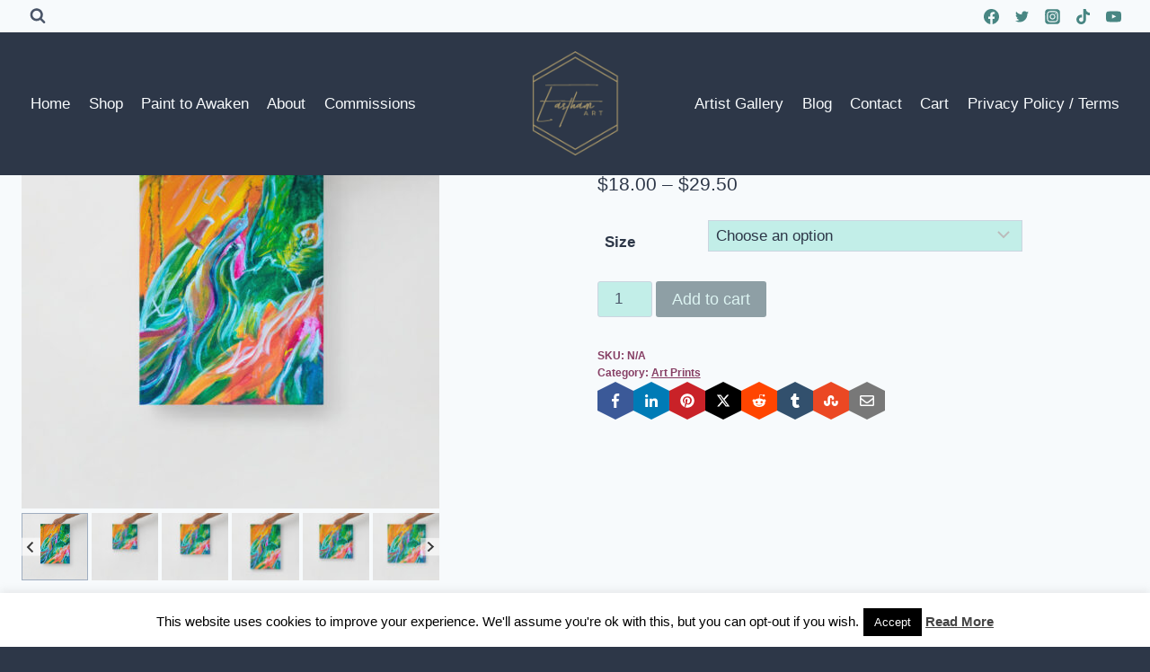

--- FILE ---
content_type: text/html; charset=UTF-8
request_url: https://easthamart.com/product/sultan-giclee-print/
body_size: 56305
content:
<!doctype html>
<html lang="en-US" class="no-js" itemtype="https://schema.org/IndividualProduct" itemscope>
<head>
	<meta charset="UTF-8">
	<meta name="viewport" content="width=device-width, initial-scale=1, minimum-scale=1">
	<meta name='robots' content='index, follow, max-image-preview:large, max-snippet:-1, max-video-preview:-1' />
	<style>img:is([sizes="auto" i], [sizes^="auto," i]) { contain-intrinsic-size: 3000px 1500px }</style>
	<script>window._wca = window._wca || [];</script>

	<!-- This site is optimized with the Yoast SEO plugin v26.2 - https://yoast.com/wordpress/plugins/seo/ -->
	<title>Sultan Giclée Print - Eastham Art</title>
	<link rel="canonical" href="https://easthamart.com/product/sultan-giclee-print/" />
	<meta property="og:locale" content="en_US" />
	<meta property="og:type" content="article" />
	<meta property="og:title" content="Sultan Giclée Print - Eastham Art" />
	<meta property="og:description" content="Museum-quality posters made on thick and durable matte paper. Add a wonderful accent to your room and office with these posters that are sure to brighten any environment. • Paper thickness: 10.3 mil • Paper weight: 5.57 oz/y² (189 g/m²) • Giclée printing quality • Opacity: 94% • ISO brightness: 104%" />
	<meta property="og:url" content="https://easthamart.com/product/sultan-giclee-print/" />
	<meta property="og:site_name" content="Eastham Art" />
	<meta property="article:publisher" content="http://www.facebook.com/easthamdesigns" />
	<meta property="article:modified_time" content="2021-11-15T04:17:07+00:00" />
	<meta property="og:image" content="https://easthamart.com/wp-content/uploads/2021/11/enhanced-matte-paper-poster-in-12x16-front-6191df2566bfa.jpg" />
	<meta property="og:image:width" content="1000" />
	<meta property="og:image:height" content="1000" />
	<meta property="og:image:type" content="image/jpeg" />
	<meta name="twitter:card" content="summary_large_image" />
	<script type="application/ld+json" class="yoast-schema-graph">{"@context":"https://schema.org","@graph":[{"@type":"WebPage","@id":"https://easthamart.com/product/sultan-giclee-print/","url":"https://easthamart.com/product/sultan-giclee-print/","name":"Sultan Giclée Print - Eastham Art","isPartOf":{"@id":"https://easthamart.com/#website"},"primaryImageOfPage":{"@id":"https://easthamart.com/product/sultan-giclee-print/#primaryimage"},"image":{"@id":"https://easthamart.com/product/sultan-giclee-print/#primaryimage"},"thumbnailUrl":"https://easthamart.com/wp-content/uploads/2021/11/enhanced-matte-paper-poster-in-12x16-front-6191df2566bfa.jpg","datePublished":"2021-11-15T04:16:42+00:00","dateModified":"2021-11-15T04:17:07+00:00","breadcrumb":{"@id":"https://easthamart.com/product/sultan-giclee-print/#breadcrumb"},"inLanguage":"en-US","potentialAction":[{"@type":"ReadAction","target":["https://easthamart.com/product/sultan-giclee-print/"]}]},{"@type":"ImageObject","inLanguage":"en-US","@id":"https://easthamart.com/product/sultan-giclee-print/#primaryimage","url":"https://easthamart.com/wp-content/uploads/2021/11/enhanced-matte-paper-poster-in-12x16-front-6191df2566bfa.jpg","contentUrl":"https://easthamart.com/wp-content/uploads/2021/11/enhanced-matte-paper-poster-in-12x16-front-6191df2566bfa.jpg","width":1000,"height":1000},{"@type":"BreadcrumbList","@id":"https://easthamart.com/product/sultan-giclee-print/#breadcrumb","itemListElement":[{"@type":"ListItem","position":1,"name":"Home","item":"https://easthamart.com/"},{"@type":"ListItem","position":2,"name":"Shop","item":"https://easthamart.com/shop/"},{"@type":"ListItem","position":3,"name":"Sultan Giclée Print"}]},{"@type":"WebSite","@id":"https://easthamart.com/#website","url":"https://easthamart.com/","name":"Eastham Art","description":"Art is what you believe it is","publisher":{"@id":"https://easthamart.com/#organization"},"potentialAction":[{"@type":"SearchAction","target":{"@type":"EntryPoint","urlTemplate":"https://easthamart.com/?s={search_term_string}"},"query-input":{"@type":"PropertyValueSpecification","valueRequired":true,"valueName":"search_term_string"}}],"inLanguage":"en-US"},{"@type":"Organization","@id":"https://easthamart.com/#organization","name":"Eastham Art","url":"https://easthamart.com/","logo":{"@type":"ImageObject","inLanguage":"en-US","@id":"https://easthamart.com/#/schema/logo/image/","url":"https://easthamart.com/wp-content/uploads/2019/03/cropped-shape-1.png","contentUrl":"https://easthamart.com/wp-content/uploads/2019/03/cropped-shape-1.png","width":222,"height":260,"caption":"Eastham Art"},"image":{"@id":"https://easthamart.com/#/schema/logo/image/"},"sameAs":["http://www.facebook.com/easthamdesigns","http://www.instagram.com/easthamart","http://www.pinterest.com/easthamart","https://www.youtube.com/channel/UCZBrp--C_ImahB1JNdv-jbA?view_as=subscriber"]}]}</script>
	<!-- / Yoast SEO plugin. -->


<link rel='dns-prefetch' href='//stats.wp.com' />
<link rel='dns-prefetch' href='//fonts.googleapis.com' />
<link rel="alternate" type="application/rss+xml" title="Eastham Art &raquo; Feed" href="https://easthamart.com/feed/" />
<link rel="alternate" type="application/rss+xml" title="Eastham Art &raquo; Comments Feed" href="https://easthamart.com/comments/feed/" />
			<script>document.documentElement.classList.remove( 'no-js' );</script>
			<link rel="alternate" type="application/rss+xml" title="Eastham Art &raquo; Sultan Giclée Print Comments Feed" href="https://easthamart.com/product/sultan-giclee-print/feed/" />
<script>
window._wpemojiSettings = {"baseUrl":"https:\/\/s.w.org\/images\/core\/emoji\/16.0.1\/72x72\/","ext":".png","svgUrl":"https:\/\/s.w.org\/images\/core\/emoji\/16.0.1\/svg\/","svgExt":".svg","source":{"concatemoji":"https:\/\/easthamart.com\/wp-includes\/js\/wp-emoji-release.min.js?ver=6.8.3"}};
/*! This file is auto-generated */
!function(s,n){var o,i,e;function c(e){try{var t={supportTests:e,timestamp:(new Date).valueOf()};sessionStorage.setItem(o,JSON.stringify(t))}catch(e){}}function p(e,t,n){e.clearRect(0,0,e.canvas.width,e.canvas.height),e.fillText(t,0,0);var t=new Uint32Array(e.getImageData(0,0,e.canvas.width,e.canvas.height).data),a=(e.clearRect(0,0,e.canvas.width,e.canvas.height),e.fillText(n,0,0),new Uint32Array(e.getImageData(0,0,e.canvas.width,e.canvas.height).data));return t.every(function(e,t){return e===a[t]})}function u(e,t){e.clearRect(0,0,e.canvas.width,e.canvas.height),e.fillText(t,0,0);for(var n=e.getImageData(16,16,1,1),a=0;a<n.data.length;a++)if(0!==n.data[a])return!1;return!0}function f(e,t,n,a){switch(t){case"flag":return n(e,"\ud83c\udff3\ufe0f\u200d\u26a7\ufe0f","\ud83c\udff3\ufe0f\u200b\u26a7\ufe0f")?!1:!n(e,"\ud83c\udde8\ud83c\uddf6","\ud83c\udde8\u200b\ud83c\uddf6")&&!n(e,"\ud83c\udff4\udb40\udc67\udb40\udc62\udb40\udc65\udb40\udc6e\udb40\udc67\udb40\udc7f","\ud83c\udff4\u200b\udb40\udc67\u200b\udb40\udc62\u200b\udb40\udc65\u200b\udb40\udc6e\u200b\udb40\udc67\u200b\udb40\udc7f");case"emoji":return!a(e,"\ud83e\udedf")}return!1}function g(e,t,n,a){var r="undefined"!=typeof WorkerGlobalScope&&self instanceof WorkerGlobalScope?new OffscreenCanvas(300,150):s.createElement("canvas"),o=r.getContext("2d",{willReadFrequently:!0}),i=(o.textBaseline="top",o.font="600 32px Arial",{});return e.forEach(function(e){i[e]=t(o,e,n,a)}),i}function t(e){var t=s.createElement("script");t.src=e,t.defer=!0,s.head.appendChild(t)}"undefined"!=typeof Promise&&(o="wpEmojiSettingsSupports",i=["flag","emoji"],n.supports={everything:!0,everythingExceptFlag:!0},e=new Promise(function(e){s.addEventListener("DOMContentLoaded",e,{once:!0})}),new Promise(function(t){var n=function(){try{var e=JSON.parse(sessionStorage.getItem(o));if("object"==typeof e&&"number"==typeof e.timestamp&&(new Date).valueOf()<e.timestamp+604800&&"object"==typeof e.supportTests)return e.supportTests}catch(e){}return null}();if(!n){if("undefined"!=typeof Worker&&"undefined"!=typeof OffscreenCanvas&&"undefined"!=typeof URL&&URL.createObjectURL&&"undefined"!=typeof Blob)try{var e="postMessage("+g.toString()+"("+[JSON.stringify(i),f.toString(),p.toString(),u.toString()].join(",")+"));",a=new Blob([e],{type:"text/javascript"}),r=new Worker(URL.createObjectURL(a),{name:"wpTestEmojiSupports"});return void(r.onmessage=function(e){c(n=e.data),r.terminate(),t(n)})}catch(e){}c(n=g(i,f,p,u))}t(n)}).then(function(e){for(var t in e)n.supports[t]=e[t],n.supports.everything=n.supports.everything&&n.supports[t],"flag"!==t&&(n.supports.everythingExceptFlag=n.supports.everythingExceptFlag&&n.supports[t]);n.supports.everythingExceptFlag=n.supports.everythingExceptFlag&&!n.supports.flag,n.DOMReady=!1,n.readyCallback=function(){n.DOMReady=!0}}).then(function(){return e}).then(function(){var e;n.supports.everything||(n.readyCallback(),(e=n.source||{}).concatemoji?t(e.concatemoji):e.wpemoji&&e.twemoji&&(t(e.twemoji),t(e.wpemoji)))}))}((window,document),window._wpemojiSettings);
</script>
<link rel='stylesheet' id='partial-payment-blocks-integration-css' href='https://easthamart.com/wp-content/plugins/woo-wallet/build/partial-payment/style-index.css?ver=1.5.14' media='all' />
<link rel='stylesheet' id='sbi_styles-css' href='https://easthamart.com/wp-content/plugins/instagram-feed/css/sbi-styles.min.css?ver=6.9.1' media='all' />
<style id='wp-emoji-styles-inline-css'>

	img.wp-smiley, img.emoji {
		display: inline !important;
		border: none !important;
		box-shadow: none !important;
		height: 1em !important;
		width: 1em !important;
		margin: 0 0.07em !important;
		vertical-align: -0.1em !important;
		background: none !important;
		padding: 0 !important;
	}
</style>
<link rel='stylesheet' id='wp-block-library-css' href='https://easthamart.com/wp-includes/css/dist/block-library/style.min.css?ver=6.8.3' media='all' />
<style id='classic-theme-styles-inline-css'>
/*! This file is auto-generated */
.wp-block-button__link{color:#fff;background-color:#32373c;border-radius:9999px;box-shadow:none;text-decoration:none;padding:calc(.667em + 2px) calc(1.333em + 2px);font-size:1.125em}.wp-block-file__button{background:#32373c;color:#fff;text-decoration:none}
</style>
<style id='outermost-social-sharing-style-inline-css'>
.wp-block-outermost-social-sharing{align-items:flex-start;background:none;box-sizing:border-box;margin-left:0;padding-left:0;padding-right:0;text-indent:0}.wp-block-outermost-social-sharing .outermost-social-sharing-link a,.wp-block-outermost-social-sharing .outermost-social-sharing-link a:hover{border-bottom:0;box-shadow:none;text-decoration:none}.wp-block-outermost-social-sharing .outermost-social-sharing-link a{padding:.25em}.wp-block-outermost-social-sharing .outermost-social-sharing-link svg{height:1em;width:1em}.wp-block-outermost-social-sharing .outermost-social-sharing-link span:not(.screen-reader-text){font-size:.65em;margin-left:.5em;margin-right:.5em}.wp-block-outermost-social-sharing.has-small-icon-size{font-size:16px}.wp-block-outermost-social-sharing,.wp-block-outermost-social-sharing.has-normal-icon-size{font-size:24px}.wp-block-outermost-social-sharing.has-large-icon-size{font-size:36px}.wp-block-outermost-social-sharing.has-huge-icon-size{font-size:48px}.wp-block-outermost-social-sharing.aligncenter{display:flex;justify-content:center}.wp-block-outermost-social-sharing.alignright{justify-content:flex-end}.wp-block-outermost-social-sharing-link{border-radius:9999px;display:block;height:auto;transition:transform .1s ease}.wp-block-outermost-social-sharing-link a{align-items:center;display:flex;line-height:0;transition:transform .1s ease}.wp-block-outermost-social-sharing-link:hover{transform:scale(1.1)}.wp-block-outermost-social-sharing .wp-block-outermost-social-sharing-link .wp-block-outermost-social-sharing-link-anchor,.wp-block-outermost-social-sharing .wp-block-outermost-social-sharing-link .wp-block-outermost-social-sharing-link-anchor svg,.wp-block-outermost-social-sharing .wp-block-outermost-social-sharing-link .wp-block-outermost-social-sharing-link-anchor:active,.wp-block-outermost-social-sharing .wp-block-outermost-social-sharing-link .wp-block-outermost-social-sharing-link-anchor:hover,.wp-block-outermost-social-sharing .wp-block-outermost-social-sharing-link .wp-block-outermost-social-sharing-link-anchor:visited{color:currentColor;fill:currentColor}.wp-block-outermost-social-sharing:not(.is-style-logos-only) .outermost-social-sharing-link{background-color:#f0f0f0;color:#444}.wp-block-outermost-social-sharing:not(.is-style-logos-only) .outermost-social-sharing-link-bluesky{background-color:#1083fe;color:#fff}.wp-block-outermost-social-sharing:not(.is-style-logos-only) .outermost-social-sharing-link-facebook{background-color:#1877f2;color:#fff}.wp-block-outermost-social-sharing:not(.is-style-logos-only) .outermost-social-sharing-link-flipboard{background-color:#e12828;color:#fff}.wp-block-outermost-social-sharing:not(.is-style-logos-only) .outermost-social-sharing-link-line{background-color:#06c755;color:#fff}.wp-block-outermost-social-sharing:not(.is-style-logos-only) .outermost-social-sharing-link-linkedin{background-color:#0a66c2;color:#fff}.wp-block-outermost-social-sharing:not(.is-style-logos-only) .outermost-social-sharing-link-pinterest{background-color:#bd081c;color:#fff}.wp-block-outermost-social-sharing:not(.is-style-logos-only) .outermost-social-sharing-link-pocket{background-color:#ef4056;color:#fff}.wp-block-outermost-social-sharing:not(.is-style-logos-only) .outermost-social-sharing-link-reddit{background-color:#ff4500;color:#fff}.wp-block-outermost-social-sharing:not(.is-style-logos-only) .outermost-social-sharing-link-skype{background-color:#0078ca;color:#fff}.wp-block-outermost-social-sharing:not(.is-style-logos-only) .outermost-social-sharing-link-telegram{background-color:#229ed9;color:#fff}.wp-block-outermost-social-sharing:not(.is-style-logos-only) .outermost-social-sharing-link-threads{background-color:#000;color:#fff}.wp-block-outermost-social-sharing:not(.is-style-logos-only) .outermost-social-sharing-link-tumblr{background-color:#011935;color:#fff}.wp-block-outermost-social-sharing:not(.is-style-logos-only) .outermost-social-sharing-link-viber{background-color:#665ca7;color:#fff}.wp-block-outermost-social-sharing:not(.is-style-logos-only) .outermost-social-sharing-link-whatsapp{background-color:#25d366;color:#fff}.wp-block-outermost-social-sharing:not(.is-style-logos-only) .outermost-social-sharing-link-x{background-color:#000;color:#fff}.wp-block-outermost-social-sharing.is-style-logos-only .outermost-social-sharing-link{background:none}.wp-block-outermost-social-sharing.is-style-logos-only .outermost-social-sharing-link a{padding:0}.wp-block-outermost-social-sharing.is-style-logos-only .outermost-social-sharing-link svg{height:1.25em;width:1.25em}.wp-block-outermost-social-sharing.is-style-logos-only .outermost-social-sharing-link{color:#444}.wp-block-outermost-social-sharing.is-style-logos-only .outermost-social-sharing-link-bluesky{color:#1083fe}.wp-block-outermost-social-sharing.is-style-logos-only .outermost-social-sharing-link-facebook{color:#1877f2}.wp-block-outermost-social-sharing.is-style-logos-only .outermost-social-sharing-link-flipboard{color:#e12828}.wp-block-outermost-social-sharing.is-style-logos-only .outermost-social-sharing-link-line{color:#06c755}.wp-block-outermost-social-sharing.is-style-logos-only .outermost-social-sharing-link-linkedin{color:#0a66c2}.wp-block-outermost-social-sharing.is-style-logos-only .outermost-social-sharing-link-pinterest{color:#bd081c}.wp-block-outermost-social-sharing.is-style-logos-only .outermost-social-sharing-link-pocket{color:#ef4056}.wp-block-outermost-social-sharing.is-style-logos-only .outermost-social-sharing-link-reddit{color:#ff4500}.wp-block-outermost-social-sharing.is-style-logos-only .outermost-social-sharing-link-skype{color:#0078ca}.wp-block-outermost-social-sharing.is-style-logos-only .outermost-social-sharing-link-telegram{color:#229ed9}.wp-block-outermost-social-sharing.is-style-logos-only .outermost-social-sharing-link-threads{color:#000}.wp-block-outermost-social-sharing.is-style-logos-only .outermost-social-sharing-link-tumblr{color:#011935}.wp-block-outermost-social-sharing.is-style-logos-only .outermost-social-sharing-link-twitter{color:#1da1f2}.wp-block-outermost-social-sharing.is-style-logos-only .outermost-social-sharing-link-viber{color:#665ca7}.wp-block-outermost-social-sharing.is-style-logos-only .outermost-social-sharing-link-whatsapp{color:#25d366}.wp-block-outermost-social-sharing.is-style-logos-only .outermost-social-sharing-link-x{color:#000}.wp-block-outermost-social-sharing.is-style-pill-shape .outermost-social-sharing-link{width:auto}.wp-block-outermost-social-sharing.is-style-pill-shape .outermost-social-sharing-link a{padding-left:.6666666667em;padding-right:.6666666667em}.wp-block-post-template.is-flex-container .wp-block-outermost-social-sharing li{width:auto}

</style>
<link rel='stylesheet' id='mediaelement-css' href='https://easthamart.com/wp-includes/js/mediaelement/mediaelementplayer-legacy.min.css?ver=4.2.17' media='all' />
<link rel='stylesheet' id='wp-mediaelement-css' href='https://easthamart.com/wp-includes/js/mediaelement/wp-mediaelement.min.css?ver=6.8.3' media='all' />
<style id='jetpack-sharing-buttons-style-inline-css'>
.jetpack-sharing-buttons__services-list{display:flex;flex-direction:row;flex-wrap:wrap;gap:0;list-style-type:none;margin:5px;padding:0}.jetpack-sharing-buttons__services-list.has-small-icon-size{font-size:12px}.jetpack-sharing-buttons__services-list.has-normal-icon-size{font-size:16px}.jetpack-sharing-buttons__services-list.has-large-icon-size{font-size:24px}.jetpack-sharing-buttons__services-list.has-huge-icon-size{font-size:36px}@media print{.jetpack-sharing-buttons__services-list{display:none!important}}.editor-styles-wrapper .wp-block-jetpack-sharing-buttons{gap:0;padding-inline-start:0}ul.jetpack-sharing-buttons__services-list.has-background{padding:1.25em 2.375em}
</style>
<style id='global-styles-inline-css'>
:root{--wp--preset--aspect-ratio--square: 1;--wp--preset--aspect-ratio--4-3: 4/3;--wp--preset--aspect-ratio--3-4: 3/4;--wp--preset--aspect-ratio--3-2: 3/2;--wp--preset--aspect-ratio--2-3: 2/3;--wp--preset--aspect-ratio--16-9: 16/9;--wp--preset--aspect-ratio--9-16: 9/16;--wp--preset--color--black: #000000;--wp--preset--color--cyan-bluish-gray: #abb8c3;--wp--preset--color--white: #ffffff;--wp--preset--color--pale-pink: #f78da7;--wp--preset--color--vivid-red: #cf2e2e;--wp--preset--color--luminous-vivid-orange: #ff6900;--wp--preset--color--luminous-vivid-amber: #fcb900;--wp--preset--color--light-green-cyan: #7bdcb5;--wp--preset--color--vivid-green-cyan: #00d084;--wp--preset--color--pale-cyan-blue: #8ed1fc;--wp--preset--color--vivid-cyan-blue: #0693e3;--wp--preset--color--vivid-purple: #9b51e0;--wp--preset--color--theme-palette-1: var(--global-palette1);--wp--preset--color--theme-palette-2: var(--global-palette2);--wp--preset--color--theme-palette-3: var(--global-palette3);--wp--preset--color--theme-palette-4: var(--global-palette4);--wp--preset--color--theme-palette-5: var(--global-palette5);--wp--preset--color--theme-palette-6: var(--global-palette6);--wp--preset--color--theme-palette-7: var(--global-palette7);--wp--preset--color--theme-palette-8: var(--global-palette8);--wp--preset--color--theme-palette-9: var(--global-palette9);--wp--preset--gradient--vivid-cyan-blue-to-vivid-purple: linear-gradient(135deg,rgba(6,147,227,1) 0%,rgb(155,81,224) 100%);--wp--preset--gradient--light-green-cyan-to-vivid-green-cyan: linear-gradient(135deg,rgb(122,220,180) 0%,rgb(0,208,130) 100%);--wp--preset--gradient--luminous-vivid-amber-to-luminous-vivid-orange: linear-gradient(135deg,rgba(252,185,0,1) 0%,rgba(255,105,0,1) 100%);--wp--preset--gradient--luminous-vivid-orange-to-vivid-red: linear-gradient(135deg,rgba(255,105,0,1) 0%,rgb(207,46,46) 100%);--wp--preset--gradient--very-light-gray-to-cyan-bluish-gray: linear-gradient(135deg,rgb(238,238,238) 0%,rgb(169,184,195) 100%);--wp--preset--gradient--cool-to-warm-spectrum: linear-gradient(135deg,rgb(74,234,220) 0%,rgb(151,120,209) 20%,rgb(207,42,186) 40%,rgb(238,44,130) 60%,rgb(251,105,98) 80%,rgb(254,248,76) 100%);--wp--preset--gradient--blush-light-purple: linear-gradient(135deg,rgb(255,206,236) 0%,rgb(152,150,240) 100%);--wp--preset--gradient--blush-bordeaux: linear-gradient(135deg,rgb(254,205,165) 0%,rgb(254,45,45) 50%,rgb(107,0,62) 100%);--wp--preset--gradient--luminous-dusk: linear-gradient(135deg,rgb(255,203,112) 0%,rgb(199,81,192) 50%,rgb(65,88,208) 100%);--wp--preset--gradient--pale-ocean: linear-gradient(135deg,rgb(255,245,203) 0%,rgb(182,227,212) 50%,rgb(51,167,181) 100%);--wp--preset--gradient--electric-grass: linear-gradient(135deg,rgb(202,248,128) 0%,rgb(113,206,126) 100%);--wp--preset--gradient--midnight: linear-gradient(135deg,rgb(2,3,129) 0%,rgb(40,116,252) 100%);--wp--preset--font-size--small: var(--global-font-size-small);--wp--preset--font-size--medium: var(--global-font-size-medium);--wp--preset--font-size--large: var(--global-font-size-large);--wp--preset--font-size--x-large: 42px;--wp--preset--font-size--larger: var(--global-font-size-larger);--wp--preset--font-size--xxlarge: var(--global-font-size-xxlarge);--wp--preset--spacing--20: 0.44rem;--wp--preset--spacing--30: 0.67rem;--wp--preset--spacing--40: 1rem;--wp--preset--spacing--50: 1.5rem;--wp--preset--spacing--60: 2.25rem;--wp--preset--spacing--70: 3.38rem;--wp--preset--spacing--80: 5.06rem;--wp--preset--shadow--natural: 6px 6px 9px rgba(0, 0, 0, 0.2);--wp--preset--shadow--deep: 12px 12px 50px rgba(0, 0, 0, 0.4);--wp--preset--shadow--sharp: 6px 6px 0px rgba(0, 0, 0, 0.2);--wp--preset--shadow--outlined: 6px 6px 0px -3px rgba(255, 255, 255, 1), 6px 6px rgba(0, 0, 0, 1);--wp--preset--shadow--crisp: 6px 6px 0px rgba(0, 0, 0, 1);}:where(.is-layout-flex){gap: 0.5em;}:where(.is-layout-grid){gap: 0.5em;}body .is-layout-flex{display: flex;}.is-layout-flex{flex-wrap: wrap;align-items: center;}.is-layout-flex > :is(*, div){margin: 0;}body .is-layout-grid{display: grid;}.is-layout-grid > :is(*, div){margin: 0;}:where(.wp-block-columns.is-layout-flex){gap: 2em;}:where(.wp-block-columns.is-layout-grid){gap: 2em;}:where(.wp-block-post-template.is-layout-flex){gap: 1.25em;}:where(.wp-block-post-template.is-layout-grid){gap: 1.25em;}.has-black-color{color: var(--wp--preset--color--black) !important;}.has-cyan-bluish-gray-color{color: var(--wp--preset--color--cyan-bluish-gray) !important;}.has-white-color{color: var(--wp--preset--color--white) !important;}.has-pale-pink-color{color: var(--wp--preset--color--pale-pink) !important;}.has-vivid-red-color{color: var(--wp--preset--color--vivid-red) !important;}.has-luminous-vivid-orange-color{color: var(--wp--preset--color--luminous-vivid-orange) !important;}.has-luminous-vivid-amber-color{color: var(--wp--preset--color--luminous-vivid-amber) !important;}.has-light-green-cyan-color{color: var(--wp--preset--color--light-green-cyan) !important;}.has-vivid-green-cyan-color{color: var(--wp--preset--color--vivid-green-cyan) !important;}.has-pale-cyan-blue-color{color: var(--wp--preset--color--pale-cyan-blue) !important;}.has-vivid-cyan-blue-color{color: var(--wp--preset--color--vivid-cyan-blue) !important;}.has-vivid-purple-color{color: var(--wp--preset--color--vivid-purple) !important;}.has-black-background-color{background-color: var(--wp--preset--color--black) !important;}.has-cyan-bluish-gray-background-color{background-color: var(--wp--preset--color--cyan-bluish-gray) !important;}.has-white-background-color{background-color: var(--wp--preset--color--white) !important;}.has-pale-pink-background-color{background-color: var(--wp--preset--color--pale-pink) !important;}.has-vivid-red-background-color{background-color: var(--wp--preset--color--vivid-red) !important;}.has-luminous-vivid-orange-background-color{background-color: var(--wp--preset--color--luminous-vivid-orange) !important;}.has-luminous-vivid-amber-background-color{background-color: var(--wp--preset--color--luminous-vivid-amber) !important;}.has-light-green-cyan-background-color{background-color: var(--wp--preset--color--light-green-cyan) !important;}.has-vivid-green-cyan-background-color{background-color: var(--wp--preset--color--vivid-green-cyan) !important;}.has-pale-cyan-blue-background-color{background-color: var(--wp--preset--color--pale-cyan-blue) !important;}.has-vivid-cyan-blue-background-color{background-color: var(--wp--preset--color--vivid-cyan-blue) !important;}.has-vivid-purple-background-color{background-color: var(--wp--preset--color--vivid-purple) !important;}.has-black-border-color{border-color: var(--wp--preset--color--black) !important;}.has-cyan-bluish-gray-border-color{border-color: var(--wp--preset--color--cyan-bluish-gray) !important;}.has-white-border-color{border-color: var(--wp--preset--color--white) !important;}.has-pale-pink-border-color{border-color: var(--wp--preset--color--pale-pink) !important;}.has-vivid-red-border-color{border-color: var(--wp--preset--color--vivid-red) !important;}.has-luminous-vivid-orange-border-color{border-color: var(--wp--preset--color--luminous-vivid-orange) !important;}.has-luminous-vivid-amber-border-color{border-color: var(--wp--preset--color--luminous-vivid-amber) !important;}.has-light-green-cyan-border-color{border-color: var(--wp--preset--color--light-green-cyan) !important;}.has-vivid-green-cyan-border-color{border-color: var(--wp--preset--color--vivid-green-cyan) !important;}.has-pale-cyan-blue-border-color{border-color: var(--wp--preset--color--pale-cyan-blue) !important;}.has-vivid-cyan-blue-border-color{border-color: var(--wp--preset--color--vivid-cyan-blue) !important;}.has-vivid-purple-border-color{border-color: var(--wp--preset--color--vivid-purple) !important;}.has-vivid-cyan-blue-to-vivid-purple-gradient-background{background: var(--wp--preset--gradient--vivid-cyan-blue-to-vivid-purple) !important;}.has-light-green-cyan-to-vivid-green-cyan-gradient-background{background: var(--wp--preset--gradient--light-green-cyan-to-vivid-green-cyan) !important;}.has-luminous-vivid-amber-to-luminous-vivid-orange-gradient-background{background: var(--wp--preset--gradient--luminous-vivid-amber-to-luminous-vivid-orange) !important;}.has-luminous-vivid-orange-to-vivid-red-gradient-background{background: var(--wp--preset--gradient--luminous-vivid-orange-to-vivid-red) !important;}.has-very-light-gray-to-cyan-bluish-gray-gradient-background{background: var(--wp--preset--gradient--very-light-gray-to-cyan-bluish-gray) !important;}.has-cool-to-warm-spectrum-gradient-background{background: var(--wp--preset--gradient--cool-to-warm-spectrum) !important;}.has-blush-light-purple-gradient-background{background: var(--wp--preset--gradient--blush-light-purple) !important;}.has-blush-bordeaux-gradient-background{background: var(--wp--preset--gradient--blush-bordeaux) !important;}.has-luminous-dusk-gradient-background{background: var(--wp--preset--gradient--luminous-dusk) !important;}.has-pale-ocean-gradient-background{background: var(--wp--preset--gradient--pale-ocean) !important;}.has-electric-grass-gradient-background{background: var(--wp--preset--gradient--electric-grass) !important;}.has-midnight-gradient-background{background: var(--wp--preset--gradient--midnight) !important;}.has-small-font-size{font-size: var(--wp--preset--font-size--small) !important;}.has-medium-font-size{font-size: var(--wp--preset--font-size--medium) !important;}.has-large-font-size{font-size: var(--wp--preset--font-size--large) !important;}.has-x-large-font-size{font-size: var(--wp--preset--font-size--x-large) !important;}
:where(.wp-block-post-template.is-layout-flex){gap: 1.25em;}:where(.wp-block-post-template.is-layout-grid){gap: 1.25em;}
:where(.wp-block-columns.is-layout-flex){gap: 2em;}:where(.wp-block-columns.is-layout-grid){gap: 2em;}
:root :where(.wp-block-pullquote){font-size: 1.5em;line-height: 1.6;}
</style>
<link rel='stylesheet' id='cookie-law-info-css' href='https://easthamart.com/wp-content/plugins/cookie-law-info/legacy/public/css/cookie-law-info-public.css?ver=3.3.6' media='all' />
<link rel='stylesheet' id='cookie-law-info-gdpr-css' href='https://easthamart.com/wp-content/plugins/cookie-law-info/legacy/public/css/cookie-law-info-gdpr.css?ver=3.3.6' media='all' />
<link rel='stylesheet' id='stripe-handler-ng-style-css' href='https://easthamart.com/wp-content/plugins/stripe-payments/public/assets/css/public.css?ver=2.0.95' media='all' />
<style id='woocommerce-inline-inline-css'>
.woocommerce form .form-row .required { visibility: visible; }
</style>
<link rel='stylesheet' id='kadence-slide-css' href='https://easthamart.com/wp-content/plugins/kadence-related-content/assets/css/slider.css?ver=1.0.12' media='all' />
<link rel='stylesheet' id='kadence_related_content-css' href='https://easthamart.com/wp-content/plugins/kadence-related-content/assets/css/related-content.css?ver=1.0.12' media='all' />
<link rel='stylesheet' id='kadence_widget_dock_css-css' href='https://easthamart.com/wp-content/plugins/kadence-widget-dock/assets/css/kt-widget-dock.css?ver=1.0.6' media='all' />
<link rel='stylesheet' id='kadence_size_chart_css-css' href='https://easthamart.com/wp-content/plugins/kadence-woo-extras/lib/sizechart/css/kt_size_chart.css?ver=2.4.11' media='all' />
<link rel='stylesheet' id='kadence-global-css' href='https://easthamart.com/wp-content/themes/kadence/assets/css/global.min.css?ver=1720901840' media='all' />
<style id='kadence-global-inline-css'>
/* Kadence Base CSS */
:root{--global-palette1:#26444e;--global-palette2:#488683;--global-palette3:#2a2446;--global-palette4:#2D3748;--global-palette5:#4A5568;--global-palette6:#863e64;--global-palette7:#efd89d;--global-palette8:#F7FAFC;--global-palette9:#c2eee8;--global-palette9rgb:194, 238, 232;--global-palette-highlight:var(--global-palette6);--global-palette-highlight-alt:var(--global-palette7);--global-palette-highlight-alt2:var(--global-palette9);--global-palette-btn-bg:var(--global-palette1);--global-palette-btn-bg-hover:var(--global-palette2);--global-palette-btn:var(--global-palette9);--global-palette-btn-hover:var(--global-palette9);--global-body-font-family:-apple-system,BlinkMacSystemFont,"Segoe UI",Roboto,Oxygen-Sans,Ubuntu,Cantarell,"Helvetica Neue",sans-serif, "Apple Color Emoji", "Segoe UI Emoji", "Segoe UI Symbol";--global-heading-font-family:inherit;--global-primary-nav-font-family:inherit;--global-fallback-font:sans-serif;--global-display-fallback-font:sans-serif;--global-content-width:1290px;--global-content-narrow-width:842px;--global-content-edge-padding:1.5rem;--global-content-boxed-padding:2rem;--global-calc-content-width:calc(1290px - var(--global-content-edge-padding) - var(--global-content-edge-padding) );--wp--style--global--content-size:var(--global-calc-content-width);}.wp-site-blocks{--global-vw:calc( 100vw - ( 0.5 * var(--scrollbar-offset)));}body{background:var(--global-palette4);}body, input, select, optgroup, textarea{font-weight:400;font-size:17px;line-height:1.6;font-family:var(--global-body-font-family);color:var(--global-palette4);}.content-bg, body.content-style-unboxed .site{background:var(--global-palette8);}h1,h2,h3,h4,h5,h6{font-family:var(--global-heading-font-family);}h1{font-weight:700;font-size:32px;line-height:1.5;color:var(--global-palette3);}h2{font-weight:700;font-size:28px;line-height:1.5;color:var(--global-palette3);}h3{font-weight:700;font-size:24px;line-height:1.5;color:var(--global-palette3);}h4{font-weight:700;font-size:22px;line-height:1.5;color:var(--global-palette4);}h5{font-weight:700;font-size:20px;line-height:1.5;color:var(--global-palette4);}h6{font-weight:700;font-size:18px;line-height:1.5;color:var(--global-palette5);}.entry-hero .kadence-breadcrumbs{max-width:1290px;}.site-container, .site-header-row-layout-contained, .site-footer-row-layout-contained, .entry-hero-layout-contained, .comments-area, .alignfull > .wp-block-cover__inner-container, .alignwide > .wp-block-cover__inner-container{max-width:var(--global-content-width);}.content-width-narrow .content-container.site-container, .content-width-narrow .hero-container.site-container{max-width:var(--global-content-narrow-width);}@media all and (min-width: 1520px){.wp-site-blocks .content-container  .alignwide{margin-left:-115px;margin-right:-115px;width:unset;max-width:unset;}}@media all and (min-width: 1102px){.content-width-narrow .wp-site-blocks .content-container .alignwide{margin-left:-130px;margin-right:-130px;width:unset;max-width:unset;}}.content-style-boxed .wp-site-blocks .entry-content .alignwide{margin-left:calc( -1 * var( --global-content-boxed-padding ) );margin-right:calc( -1 * var( --global-content-boxed-padding ) );}.content-area{margin-top:5rem;margin-bottom:5rem;}@media all and (max-width: 1024px){.content-area{margin-top:3rem;margin-bottom:3rem;}}@media all and (max-width: 767px){.content-area{margin-top:2rem;margin-bottom:2rem;}}@media all and (max-width: 1024px){:root{--global-content-boxed-padding:2rem;}}@media all and (max-width: 767px){:root{--global-content-boxed-padding:1.5rem;}}.entry-content-wrap{padding:2rem;}@media all and (max-width: 1024px){.entry-content-wrap{padding:2rem;}}@media all and (max-width: 767px){.entry-content-wrap{padding:1.5rem;}}.entry.single-entry{box-shadow:0px 15px 15px -10px rgba(0,0,0,0.05);}.entry.loop-entry{box-shadow:0px 15px 15px -10px rgba(0,0,0,0.05);}.loop-entry .entry-content-wrap{padding:2rem;}@media all and (max-width: 1024px){.loop-entry .entry-content-wrap{padding:2rem;}}@media all and (max-width: 767px){.loop-entry .entry-content-wrap{padding:1.5rem;}}button, .button, .wp-block-button__link, input[type="button"], input[type="reset"], input[type="submit"], .fl-button, .elementor-button-wrapper .elementor-button{box-shadow:0px 0px 0px -7px rgba(0,0,0,0);}button:hover, button:focus, button:active, .button:hover, .button:focus, .button:active, .wp-block-button__link:hover, .wp-block-button__link:focus, .wp-block-button__link:active, input[type="button"]:hover, input[type="button"]:focus, input[type="button"]:active, input[type="reset"]:hover, input[type="reset"]:focus, input[type="reset"]:active, input[type="submit"]:hover, input[type="submit"]:focus, input[type="submit"]:active, .elementor-button-wrapper .elementor-button:hover, .elementor-button-wrapper .elementor-button:focus, .elementor-button-wrapper .elementor-button:active{box-shadow:0px 15px 25px -7px rgba(0,0,0,0.1);}.kb-button.kb-btn-global-outline.kb-btn-global-inherit{padding-top:calc(px - 2px);padding-right:calc(px - 2px);padding-bottom:calc(px - 2px);padding-left:calc(px - 2px);}@media all and (min-width: 1025px){.transparent-header .entry-hero .entry-hero-container-inner{padding-top:calc(0px + 80px);}}@media all and (max-width: 1024px){.mobile-transparent-header .entry-hero .entry-hero-container-inner{padding-top:80px;}}@media all and (max-width: 767px){.mobile-transparent-header .entry-hero .entry-hero-container-inner{padding-top:80px;}}
/* Kadence Header CSS */
@media all and (max-width: 1024px){.mobile-transparent-header #masthead{position:absolute;left:0px;right:0px;z-index:100;}.kadence-scrollbar-fixer.mobile-transparent-header #masthead{right:var(--scrollbar-offset,0);}.mobile-transparent-header #masthead, .mobile-transparent-header .site-top-header-wrap .site-header-row-container-inner, .mobile-transparent-header .site-main-header-wrap .site-header-row-container-inner, .mobile-transparent-header .site-bottom-header-wrap .site-header-row-container-inner{background:transparent;}.site-header-row-tablet-layout-fullwidth, .site-header-row-tablet-layout-standard{padding:0px;}}@media all and (min-width: 1025px){.transparent-header #masthead{position:absolute;left:0px;right:0px;z-index:100;}.transparent-header.kadence-scrollbar-fixer #masthead{right:var(--scrollbar-offset,0);}.transparent-header #masthead, .transparent-header .site-top-header-wrap .site-header-row-container-inner, .transparent-header .site-main-header-wrap .site-header-row-container-inner, .transparent-header .site-bottom-header-wrap .site-header-row-container-inner{background:transparent;}}.site-branding a.brand img{max-width:99px;}.site-branding a.brand img.svg-logo-image{width:99px;}.site-branding{padding:0px 0px 0px 0px;}#masthead, #masthead .kadence-sticky-header.item-is-fixed:not(.item-at-start):not(.site-header-row-container):not(.site-main-header-wrap), #masthead .kadence-sticky-header.item-is-fixed:not(.item-at-start) > .site-header-row-container-inner{background:var(--global-palette9);}@media all and (max-width: 1024px){#masthead, #masthead .kadence-sticky-header.item-is-fixed:not(.item-at-start):not(.site-header-row-container):not(.site-main-header-wrap), #masthead .kadence-sticky-header.item-is-fixed:not(.item-at-start) > .site-header-row-container-inner{background:var(--global-palette4);}}.site-main-header-wrap .site-header-row-container-inner{background:var(--global-palette5);border-top:0px none transparent;}.site-main-header-inner-wrap{min-height:80px;}.site-main-header-wrap .site-header-row-container-inner>.site-container{padding:0px 0px 0px 0px;}.site-top-header-wrap .site-header-row-container-inner{background:var(--global-palette8);}.site-top-header-inner-wrap{min-height:0px;}.transparent-header #masthead .site-top-header-wrap .site-header-row-container-inner{background:var(--global-palette8);}.transparent-header #wrapper #masthead{background:var(--global-palette4);}.transparent-header #main-header .site-title, .transparent-header #main-header .site-branding .site-description, .mobile-transparent-header #mobile-header .site-branding .site-title, .mobile-transparent-header #mobile-header .site-branding .site-description{color:var(--global-palette4);}.header-navigation[class*="header-navigation-style-underline"] .header-menu-container.primary-menu-container>ul>li>a:after{width:calc( 100% - 1.2em);}.main-navigation .primary-menu-container > ul > li.menu-item > a{padding-left:calc(1.2em / 2);padding-right:calc(1.2em / 2);padding-top:0.7em;padding-bottom:0.7em;color:var(--global-palette8);background:rgba(45,55,72,0);}.main-navigation .primary-menu-container > ul > li.menu-item .dropdown-nav-special-toggle{right:calc(1.2em / 2);}.main-navigation .primary-menu-container > ul > li.menu-item > a:hover{color:var(--global-palette7);background:rgba(74,85,104,0);}.main-navigation .primary-menu-container > ul > li.menu-item.current-menu-item > a{color:var(--global-palette2);}.header-navigation[class*="header-navigation-style-underline"] .header-menu-container.secondary-menu-container>ul>li>a:after{width:calc( 100% - 1.2em);}.secondary-navigation .secondary-menu-container > ul > li.menu-item > a{padding-left:calc(1.2em / 2);padding-right:calc(1.2em / 2);padding-top:3.87em;padding-bottom:3.87em;color:var(--global-palette8);background:rgba(42,36,70,0);}.secondary-navigation .primary-menu-container > ul > li.menu-item .dropdown-nav-special-toggle{right:calc(1.2em / 2);}.secondary-navigation .secondary-menu-container > ul > li.menu-item > a:hover{color:var(--global-palette7);}.secondary-navigation .secondary-menu-container > ul > li.menu-item.current-menu-item > a{color:var(--global-palette2);}.header-navigation .header-menu-container ul ul.sub-menu, .header-navigation .header-menu-container ul ul.submenu{background:var(--global-palette3);box-shadow:0px 2px 13px 0px rgba(0,0,0,0.1);}.header-navigation .header-menu-container ul ul li.menu-item, .header-menu-container ul.menu > li.kadence-menu-mega-enabled > ul > li.menu-item > a{border-bottom:1px solid rgba(255,255,255,0.1);}.header-navigation .header-menu-container ul ul li.menu-item > a{width:200px;padding-top:1em;padding-bottom:1em;color:var(--global-palette8);font-size:12px;}.header-navigation .header-menu-container ul ul li.menu-item > a:hover{color:var(--global-palette9);background:var(--global-palette4);}.header-navigation .header-menu-container ul ul li.menu-item.current-menu-item > a{color:var(--global-palette9);background:var(--global-palette4);}.mobile-toggle-open-container .menu-toggle-open, .mobile-toggle-open-container .menu-toggle-open:focus{color:var(--global-palette7);padding:0.4em 0.6em 0.4em 0.6em;font-size:14px;}.mobile-toggle-open-container .menu-toggle-open.menu-toggle-style-bordered{border:1px solid currentColor;}.mobile-toggle-open-container .menu-toggle-open .menu-toggle-icon{font-size:20px;}.mobile-toggle-open-container .menu-toggle-open:hover, .mobile-toggle-open-container .menu-toggle-open:focus-visible{color:var(--global-palette9);}.mobile-navigation ul li{font-size:14px;}.mobile-navigation ul li a{padding-top:1em;padding-bottom:1em;}.mobile-navigation ul li > a, .mobile-navigation ul li.menu-item-has-children > .drawer-nav-drop-wrap{color:var(--global-palette8);}.mobile-navigation ul li.current-menu-item > a, .mobile-navigation ul li.current-menu-item.menu-item-has-children > .drawer-nav-drop-wrap{color:var(--global-palette-highlight);}.mobile-navigation ul li.menu-item-has-children .drawer-nav-drop-wrap, .mobile-navigation ul li:not(.menu-item-has-children) a{border-bottom:1px solid rgba(255,255,255,0.1);}.mobile-navigation:not(.drawer-navigation-parent-toggle-true) ul li.menu-item-has-children .drawer-nav-drop-wrap button{border-left:1px solid rgba(255,255,255,0.1);}#mobile-drawer .drawer-header .drawer-toggle{padding:0.6em 0.15em 0.6em 0.15em;font-size:24px;}.header-social-wrap .header-social-inner-wrap{font-size:1em;gap:0.3em;}.header-social-wrap .header-social-inner-wrap .social-button{color:var(--global-palette2);border:2px none transparent;border-radius:3px;}.search-toggle-open-container .search-toggle-open{color:var(--global-palette5);}.search-toggle-open-container .search-toggle-open.search-toggle-style-bordered{border:1px solid currentColor;}.search-toggle-open-container .search-toggle-open .search-toggle-icon{font-size:1em;}.search-toggle-open-container .search-toggle-open:hover, .search-toggle-open-container .search-toggle-open:focus{color:var(--global-palette-highlight);}#search-drawer .drawer-inner{background:rgba(9, 12, 16, 0.97);}
/* Kadence Footer CSS */
.site-bottom-footer-inner-wrap{padding-top:30px;padding-bottom:30px;grid-column-gap:30px;}.site-bottom-footer-inner-wrap .widget{margin-bottom:30px;}.site-bottom-footer-inner-wrap .site-footer-section:not(:last-child):after{right:calc(-30px / 2);}#colophon .footer-html{font-style:normal;color:var(--global-palette8);}#colophon .site-footer-row-container .site-footer-row .footer-html a{color:var(--global-palette8);}#colophon .site-footer-row-container .site-footer-row .footer-html a:hover{color:var(--global-palette8);}
/* Kadence Woo CSS */
.entry-hero.product-hero-section .entry-header{min-height:200px;}.product-title .single-category{font-weight:700;font-size:32px;line-height:1.5;color:var(--global-palette3);}.wp-site-blocks .product-hero-section .extra-title{font-weight:700;font-size:32px;line-height:1.5;}.woocommerce ul.products.woo-archive-btn-button .product-action-wrap .button:not(.kb-button), .woocommerce ul.products li.woo-archive-btn-button .button:not(.kb-button), .wc-block-grid__product.woo-archive-btn-button .product-details .wc-block-grid__product-add-to-cart .wp-block-button__link{border:2px none transparent;box-shadow:0px 0px 0px 0px rgba(0,0,0,0.0);}.woocommerce ul.products.woo-archive-btn-button .product-action-wrap .button:not(.kb-button):hover, .woocommerce ul.products li.woo-archive-btn-button .button:not(.kb-button):hover, .wc-block-grid__product.woo-archive-btn-button .product-details .wc-block-grid__product-add-to-cart .wp-block-button__link:hover{box-shadow:0px 0px 0px 0px rgba(0,0,0,0);}
</style>
<link rel='stylesheet' id='kadence-header-css' href='https://easthamart.com/wp-content/themes/kadence/assets/css/header.min.css?ver=1720901840' media='all' />
<link rel='stylesheet' id='kadence-content-css' href='https://easthamart.com/wp-content/themes/kadence/assets/css/content.min.css?ver=1720901840' media='all' />
<link rel='stylesheet' id='kadence-comments-css' href='https://easthamart.com/wp-content/themes/kadence/assets/css/comments.min.css?ver=1720901840' media='all' />
<link rel='stylesheet' id='kadence-related-posts-css' href='https://easthamart.com/wp-content/themes/kadence/assets/css/related-posts.min.css?ver=1720901840' media='all' />
<link rel='stylesheet' id='kad-splide-css' href='https://easthamart.com/wp-content/themes/kadence/assets/css/kadence-splide.min.css?ver=1720901840' media='all' />
<link rel='stylesheet' id='kadence-woocommerce-css' href='https://easthamart.com/wp-content/themes/kadence/assets/css/woocommerce.min.css?ver=1720901840' media='all' />
<link rel='stylesheet' id='kadence-footer-css' href='https://easthamart.com/wp-content/themes/kadence/assets/css/footer.min.css?ver=1720901840' media='all' />
<link rel='stylesheet' id='flexible-shipping-free-shipping-css' href='https://easthamart.com/wp-content/plugins/flexible-shipping/assets/dist/css/free-shipping.css?ver=6.4.0.2' media='all' />
<link rel='stylesheet' id='kadence_share_css-css' href='https://easthamart.com/wp-content/plugins/kadence-simple-share/assets/css/kt-social.css?ver=1.2.13' media='all' />
<link rel='stylesheet' id='photoswipe-light-skin-css' href='https://easthamart.com/wp-content/plugins/kadence-galleries/assets/photoswipe/light-skin.css?ver=1.3.2' media='all' />
<link rel='stylesheet' id='kt-galleries-css-css' href='https://easthamart.com/wp-content/plugins/kadence-galleries/assets/css/kadence-galleries.css?ver=1.3.2' media='all' />
<link rel='stylesheet' id='wc_stripe_express_checkout_style-css' href='https://easthamart.com/wp-content/plugins/woocommerce-gateway-stripe/build/express-checkout.css?ver=883d1b0d4165d89258df' media='all' />
<link rel='stylesheet' id='woo-wallet-style-css' href='https://easthamart.com/wp-content/plugins/woo-wallet/build/frontend/main.css?ver=1.5.14' media='all' />
<style id='kadence-blocks-global-variables-inline-css'>
:root {--global-kb-font-size-sm:clamp(0.8rem, 0.73rem + 0.217vw, 0.9rem);--global-kb-font-size-md:clamp(1.1rem, 0.995rem + 0.326vw, 1.25rem);--global-kb-font-size-lg:clamp(1.75rem, 1.576rem + 0.543vw, 2rem);--global-kb-font-size-xl:clamp(2.25rem, 1.728rem + 1.63vw, 3rem);--global-kb-font-size-xxl:clamp(2.5rem, 1.456rem + 3.26vw, 4rem);--global-kb-font-size-xxxl:clamp(2.75rem, 0.489rem + 7.065vw, 6rem);}
</style>
<link rel='stylesheet' id='kadence_pricing_table_css-css' href='https://easthamart.com/wp-content/plugins/kadence-pricing-table/css/kpt.css?ver=1.0.10' media='all' />
<link rel='stylesheet' id='kadence_slider_css-css' href='https://easthamart.com/wp-content/plugins/kadence-slider/css/ksp.css?ver=2.3.6' media='all' />
<link rel='stylesheet' id='kadence_variation_swatches_css-css' href='https://easthamart.com/wp-content/plugins/kadence-woo-extras/inc/assets/css/kt-variation-swatches.min.css?ver=2.4.11' media='all' />
<link rel='stylesheet' id='kadence-product-gallery-css' href='https://easthamart.com/wp-content/plugins/kadence-woo-extras/lib/gallery/css/kadence-product-gallery.css?ver=2.4.11' media='all' />
<link rel='stylesheet' id='kadence-kb-splide-css' href='https://easthamart.com/wp-content/plugins/kadence-blocks-pro/includes/assets/css/kadence-splide.min.css?ver=2.8.4' media='all' />
<link rel='stylesheet' id='kadence-glightbox-css' href='https://easthamart.com/wp-content/plugins/kadence-woo-extras/inc/assets/css/glightbox.min.css?ver=2.4.11' media='all' />
<link rel='stylesheet' id='redux-google-fonts-kadence_pricing_table-css' href='https://fonts.googleapis.com/css?family=Open+Sans%3A800%2C700%2C600%2C400%2C300&#038;ver=1646619986' media='all' />
<link rel='stylesheet' id='redux-google-fonts-kadence_slider-css' href='https://fonts.googleapis.com/css?family=Raleway%3A800%2C600%2C400%2C300%2C200&#038;ver=1646620019' media='all' />
<style id="kadence_blocks_palette_css">:root .has-kb-palette-1-color{color:#8fbbac}:root .has-kb-palette-1-background-color{background-color:#8fbbac}</style><script type="text/template" id="tmpl-variation-template">
	<div class="woocommerce-variation-description">{{{ data.variation.variation_description }}}</div>
	<div class="woocommerce-variation-price">{{{ data.variation.price_html }}}</div>
	<div class="woocommerce-variation-availability">{{{ data.variation.availability_html }}}</div>
</script>
<script type="text/template" id="tmpl-unavailable-variation-template">
	<p role="alert">Sorry, this product is unavailable. Please choose a different combination.</p>
</script>
<script src="https://easthamart.com/wp-includes/js/jquery/jquery.min.js?ver=3.7.1" id="jquery-core-js"></script>
<script src="https://easthamart.com/wp-includes/js/jquery/jquery-migrate.min.js?ver=3.4.1" id="jquery-migrate-js"></script>
<script id="cookie-law-info-js-extra">
var Cli_Data = {"nn_cookie_ids":[],"cookielist":[],"non_necessary_cookies":[],"ccpaEnabled":"","ccpaRegionBased":"","ccpaBarEnabled":"","strictlyEnabled":["necessary","obligatoire"],"ccpaType":"gdpr","js_blocking":"","custom_integration":"","triggerDomRefresh":"","secure_cookies":""};
var cli_cookiebar_settings = {"animate_speed_hide":"500","animate_speed_show":"500","background":"#fff","border":"#444","border_on":"","button_1_button_colour":"#000","button_1_button_hover":"#000000","button_1_link_colour":"#fff","button_1_as_button":"1","button_1_new_win":"","button_2_button_colour":"#333","button_2_button_hover":"#292929","button_2_link_colour":"#444","button_2_as_button":"","button_2_hidebar":"1","button_3_button_colour":"#000","button_3_button_hover":"#000000","button_3_link_colour":"#fff","button_3_as_button":"1","button_3_new_win":"","button_4_button_colour":"#000","button_4_button_hover":"#000000","button_4_link_colour":"#fff","button_4_as_button":"1","button_7_button_colour":"#61a229","button_7_button_hover":"#4e8221","button_7_link_colour":"#fff","button_7_as_button":"1","button_7_new_win":"","font_family":"inherit","header_fix":"","notify_animate_hide":"1","notify_animate_show":"","notify_div_id":"#cookie-law-info-bar","notify_position_horizontal":"right","notify_position_vertical":"bottom","scroll_close":"","scroll_close_reload":"","accept_close_reload":"","reject_close_reload":"","showagain_tab":"1","showagain_background":"#fff","showagain_border":"#000","showagain_div_id":"#cookie-law-info-again","showagain_x_position":"100px","text":"#000","show_once_yn":"","show_once":"10000","logging_on":"","as_popup":"","popup_overlay":"1","bar_heading_text":"","cookie_bar_as":"banner","popup_showagain_position":"bottom-right","widget_position":"left"};
var log_object = {"ajax_url":"https:\/\/easthamart.com\/wp-admin\/admin-ajax.php"};
</script>
<script src="https://easthamart.com/wp-content/plugins/cookie-law-info/legacy/public/js/cookie-law-info-public.js?ver=3.3.6" id="cookie-law-info-js"></script>
<script src="https://easthamart.com/wp-content/plugins/woocommerce/assets/js/jquery-blockui/jquery.blockUI.min.js?ver=2.7.0-wc.10.4.3" id="wc-jquery-blockui-js" data-wp-strategy="defer"></script>
<script id="wc-add-to-cart-js-extra">
var wc_add_to_cart_params = {"ajax_url":"\/wp-admin\/admin-ajax.php","wc_ajax_url":"\/?wc-ajax=%%endpoint%%","i18n_view_cart":"View cart","cart_url":"https:\/\/easthamart.com\/cart\/","is_cart":"","cart_redirect_after_add":"no"};
</script>
<script src="https://easthamart.com/wp-content/plugins/woocommerce/assets/js/frontend/add-to-cart.min.js?ver=10.4.3" id="wc-add-to-cart-js" defer data-wp-strategy="defer"></script>
<script id="wc-single-product-js-extra">
var wc_single_product_params = {"i18n_required_rating_text":"Please select a rating","i18n_rating_options":["1 of 5 stars","2 of 5 stars","3 of 5 stars","4 of 5 stars","5 of 5 stars"],"i18n_product_gallery_trigger_text":"View full-screen image gallery","review_rating_required":"yes","flexslider":{"rtl":false,"animation":"slide","smoothHeight":true,"directionNav":false,"controlNav":"thumbnails","slideshow":false,"animationSpeed":500,"animationLoop":false,"allowOneSlide":false},"zoom_enabled":"","zoom_options":[],"photoswipe_enabled":"","photoswipe_options":{"shareEl":false,"closeOnScroll":false,"history":false,"hideAnimationDuration":0,"showAnimationDuration":0},"flexslider_enabled":""};
</script>
<script src="https://easthamart.com/wp-content/plugins/woocommerce/assets/js/frontend/single-product.min.js?ver=10.4.3" id="wc-single-product-js" defer data-wp-strategy="defer"></script>
<script src="https://easthamart.com/wp-content/plugins/woocommerce/assets/js/js-cookie/js.cookie.min.js?ver=2.1.4-wc.10.4.3" id="wc-js-cookie-js" defer data-wp-strategy="defer"></script>
<script id="woocommerce-js-extra">
var woocommerce_params = {"ajax_url":"\/wp-admin\/admin-ajax.php","wc_ajax_url":"\/?wc-ajax=%%endpoint%%","i18n_password_show":"Show password","i18n_password_hide":"Hide password"};
</script>
<script src="https://easthamart.com/wp-content/plugins/woocommerce/assets/js/frontend/woocommerce.min.js?ver=10.4.3" id="woocommerce-js" defer data-wp-strategy="defer"></script>
<script id="WCPAY_ASSETS-js-extra">
var wcpayAssets = {"url":"https:\/\/easthamart.com\/wp-content\/plugins\/woocommerce-payments\/dist\/"};
</script>
<script src="https://stats.wp.com/s-202605.js" id="woocommerce-analytics-js" defer data-wp-strategy="defer"></script>
<script src="https://easthamart.com/wp-includes/js/underscore.min.js?ver=1.13.7" id="underscore-js"></script>
<script id="wp-util-js-extra">
var _wpUtilSettings = {"ajax":{"url":"\/wp-admin\/admin-ajax.php"}};
</script>
<script src="https://easthamart.com/wp-includes/js/wp-util.min.js?ver=6.8.3" id="wp-util-js"></script>
<link rel="https://api.w.org/" href="https://easthamart.com/wp-json/" /><link rel="alternate" title="JSON" type="application/json" href="https://easthamart.com/wp-json/wp/v2/product/3195" /><link rel="EditURI" type="application/rsd+xml" title="RSD" href="https://easthamart.com/xmlrpc.php?rsd" />
<meta name="generator" content="WordPress 6.8.3" />
<meta name="generator" content="WooCommerce 10.4.3" />
<link rel='shortlink' href='https://easthamart.com/?p=3195' />
<link rel="alternate" title="oEmbed (JSON)" type="application/json+oembed" href="https://easthamart.com/wp-json/oembed/1.0/embed?url=https%3A%2F%2Feasthamart.com%2Fproduct%2Fsultan-giclee-print%2F" />
<link rel="alternate" title="oEmbed (XML)" type="text/xml+oembed" href="https://easthamart.com/wp-json/oembed/1.0/embed?url=https%3A%2F%2Feasthamart.com%2Fproduct%2Fsultan-giclee-print%2F&#038;format=xml" />
	<style>img#wpstats{display:none}</style>
			<noscript><style>.woocommerce-product-gallery{ opacity: 1 !important; }</style></noscript>
	<link rel="icon" href="https://easthamart.com/wp-content/uploads/2019/03/cropped-EA-LO-32x32.png" sizes="32x32" />
<link rel="icon" href="https://easthamart.com/wp-content/uploads/2019/03/cropped-EA-LO-192x192.png" sizes="192x192" />
<link rel="apple-touch-icon" href="https://easthamart.com/wp-content/uploads/2019/03/cropped-EA-LO-180x180.png" />
<meta name="msapplication-TileImage" content="https://easthamart.com/wp-content/uploads/2019/03/cropped-EA-LO-270x270.png" />
<style type="text/css" title="dynamic-css" class="options-output">{font-family:"Open Sans";font-weight:800;font-style:normal;}{font-family:"Open Sans";font-weight:700;font-style:normal;}{font-family:"Open Sans";font-weight:600;font-style:normal;}{font-family:"Open Sans";font-weight:400;font-style:normal;}{font-family:"Open Sans";font-weight:300;font-style:normal;}</style></head>

<body class="wp-singular product-template-default single single-product postid-3195 wp-custom-logo wp-embed-responsive wp-theme-kadence theme-kadence woocommerce woocommerce-page woocommerce-no-js footer-on-bottom hide-focus-outline link-style-standard content-title-style-normal content-width-normal content-style-unboxed content-vertical-padding-show transparent-header mobile-transparent-header product-tab-style-normal product-variation-style-horizontal kadence-cart-button-normal">
<div id="wrapper" class="site wp-site-blocks">
			<a class="skip-link screen-reader-text scroll-ignore" href="#main">Skip to content</a>
		<header id="masthead" class="site-header" role="banner" itemtype="https://schema.org/WPHeader" itemscope>
	<div id="main-header" class="site-header-wrap">
		<div class="site-header-inner-wrap">
			<div class="site-header-upper-wrap">
				<div class="site-header-upper-inner-wrap">
					<div class="site-top-header-wrap site-header-row-container site-header-focus-item site-header-row-layout-fullwidth" data-section="kadence_customizer_header_top">
	<div class="site-header-row-container-inner">
				<div class="site-container">
			<div class="site-top-header-inner-wrap site-header-row site-header-row-has-sides site-header-row-no-center">
									<div class="site-header-top-section-left site-header-section site-header-section-left">
						<div class="site-header-item site-header-focus-item" data-section="kadence_customizer_header_search">
		<div class="search-toggle-open-container">
						<button class="search-toggle-open drawer-toggle search-toggle-style-default" aria-label="View Search Form" data-toggle-target="#search-drawer" data-toggle-body-class="showing-popup-drawer-from-full" aria-expanded="false" data-set-focus="#search-drawer .search-field"
					>
						<span class="search-toggle-icon"><span class="kadence-svg-iconset"><svg aria-hidden="true" class="kadence-svg-icon kadence-search-svg" fill="currentColor" version="1.1" xmlns="http://www.w3.org/2000/svg" width="26" height="28" viewBox="0 0 26 28"><title>Search</title><path d="M18 13c0-3.859-3.141-7-7-7s-7 3.141-7 7 3.141 7 7 7 7-3.141 7-7zM26 26c0 1.094-0.906 2-2 2-0.531 0-1.047-0.219-1.406-0.594l-5.359-5.344c-1.828 1.266-4.016 1.937-6.234 1.937-6.078 0-11-4.922-11-11s4.922-11 11-11 11 4.922 11 11c0 2.219-0.672 4.406-1.937 6.234l5.359 5.359c0.359 0.359 0.578 0.875 0.578 1.406z"></path>
				</svg></span></span>
		</button>
	</div>
	</div><!-- data-section="header_search" -->
					</div>
																	<div class="site-header-top-section-right site-header-section site-header-section-right">
						<div class="site-header-item site-header-focus-item" data-section="kadence_customizer_header_social">
	<div class="header-social-wrap"><div class="header-social-inner-wrap element-social-inner-wrap social-show-label-false social-style-outline"><a href="http://FACEBOOK.COM/EASTHAMDESIGNS" aria-label="Facebook" target="_blank" rel="noopener noreferrer"  class="social-button header-social-item social-link-facebook"><span class="kadence-svg-iconset"><svg class="kadence-svg-icon kadence-facebook-svg" fill="currentColor" version="1.1" xmlns="http://www.w3.org/2000/svg" width="32" height="32" viewBox="0 0 32 32"><title>Facebook</title><path d="M31.997 15.999c0-8.836-7.163-15.999-15.999-15.999s-15.999 7.163-15.999 15.999c0 7.985 5.851 14.604 13.499 15.804v-11.18h-4.062v-4.625h4.062v-3.525c0-4.010 2.389-6.225 6.043-6.225 1.75 0 3.581 0.313 3.581 0.313v3.937h-2.017c-1.987 0-2.607 1.233-2.607 2.498v3.001h4.437l-0.709 4.625h-3.728v11.18c7.649-1.2 13.499-7.819 13.499-15.804z"></path>
				</svg></span></a><a href="http://TWOTTER.COM/EASTHAMDESIGNS" aria-label="Twitter" target="_blank" rel="noopener noreferrer"  class="social-button header-social-item social-link-twitter"><span class="kadence-svg-iconset"><svg class="kadence-svg-icon kadence-twitter-svg" fill="currentColor" version="1.1" xmlns="http://www.w3.org/2000/svg" width="26" height="28" viewBox="0 0 26 28"><title>Twitter</title><path d="M25.312 6.375c-0.688 1-1.547 1.891-2.531 2.609 0.016 0.219 0.016 0.438 0.016 0.656 0 6.672-5.078 14.359-14.359 14.359-2.859 0-5.516-0.828-7.75-2.266 0.406 0.047 0.797 0.063 1.219 0.063 2.359 0 4.531-0.797 6.266-2.156-2.219-0.047-4.078-1.5-4.719-3.5 0.313 0.047 0.625 0.078 0.953 0.078 0.453 0 0.906-0.063 1.328-0.172-2.312-0.469-4.047-2.5-4.047-4.953v-0.063c0.672 0.375 1.453 0.609 2.281 0.641-1.359-0.906-2.25-2.453-2.25-4.203 0-0.938 0.25-1.797 0.688-2.547 2.484 3.062 6.219 5.063 10.406 5.281-0.078-0.375-0.125-0.766-0.125-1.156 0-2.781 2.25-5.047 5.047-5.047 1.453 0 2.766 0.609 3.687 1.594 1.141-0.219 2.234-0.641 3.203-1.219-0.375 1.172-1.172 2.156-2.219 2.781 1.016-0.109 2-0.391 2.906-0.781z"></path>
				</svg></span></a><a href="http://INTAGRAM.COM/EASTHAMART" aria-label="Instagram" target="_blank" rel="noopener noreferrer"  class="social-button header-social-item social-link-instagram"><span class="kadence-svg-iconset"><svg class="kadence-svg-icon kadence-instagram-svg" fill="currentColor" version="1.1" xmlns="http://www.w3.org/2000/svg" width="32" height="32" viewBox="0 0 32 32"><title>Instagram</title><path d="M21.138 0.242c3.767 0.007 3.914 0.038 4.65 0.144 1.52 0.219 2.795 0.825 3.837 1.821 0.584 0.562 0.987 1.112 1.349 1.848 0.442 0.899 0.659 1.75 0.758 3.016 0.021 0.271 0.031 4.592 0.031 8.916s-0.009 8.652-0.030 8.924c-0.098 1.245-0.315 2.104-0.743 2.986-0.851 1.755-2.415 3.035-4.303 3.522-0.685 0.177-1.304 0.26-2.371 0.31-0.381 0.019-4.361 0.024-8.342 0.024s-7.959-0.012-8.349-0.029c-0.921-0.044-1.639-0.136-2.288-0.303-1.876-0.485-3.469-1.784-4.303-3.515-0.436-0.904-0.642-1.731-0.751-3.045-0.031-0.373-0.039-2.296-0.039-8.87 0-2.215-0.002-3.866 0-5.121 0.006-3.764 0.037-3.915 0.144-4.652 0.219-1.518 0.825-2.795 1.825-3.833 0.549-0.569 1.105-0.975 1.811-1.326 0.915-0.456 1.756-0.668 3.106-0.781 0.374-0.031 2.298-0.038 8.878-0.038h5.13zM15.999 4.364v0c-3.159 0-3.555 0.014-4.796 0.070-1.239 0.057-2.084 0.253-2.824 0.541-0.765 0.297-1.415 0.695-2.061 1.342s-1.045 1.296-1.343 2.061c-0.288 0.74-0.485 1.586-0.541 2.824-0.056 1.241-0.070 1.638-0.070 4.798s0.014 3.556 0.070 4.797c0.057 1.239 0.253 2.084 0.541 2.824 0.297 0.765 0.695 1.415 1.342 2.061s1.296 1.046 2.061 1.343c0.74 0.288 1.586 0.484 2.825 0.541 1.241 0.056 1.638 0.070 4.798 0.070s3.556-0.014 4.797-0.070c1.239-0.057 2.085-0.253 2.826-0.541 0.765-0.297 1.413-0.696 2.060-1.343s1.045-1.296 1.343-2.061c0.286-0.74 0.482-1.586 0.541-2.824 0.056-1.241 0.070-1.637 0.070-4.797s-0.015-3.557-0.070-4.798c-0.058-1.239-0.255-2.084-0.541-2.824-0.298-0.765-0.696-1.415-1.343-2.061s-1.295-1.045-2.061-1.342c-0.742-0.288-1.588-0.484-2.827-0.541-1.241-0.056-1.636-0.070-4.796-0.070zM14.957 6.461c0.31-0 0.655 0 1.044 0 3.107 0 3.475 0.011 4.702 0.067 1.135 0.052 1.75 0.241 2.16 0.401 0.543 0.211 0.93 0.463 1.337 0.87s0.659 0.795 0.871 1.338c0.159 0.41 0.349 1.025 0.401 2.16 0.056 1.227 0.068 1.595 0.068 4.701s-0.012 3.474-0.068 4.701c-0.052 1.135-0.241 1.75-0.401 2.16-0.211 0.543-0.463 0.93-0.871 1.337s-0.794 0.659-1.337 0.87c-0.41 0.16-1.026 0.349-2.16 0.401-1.227 0.056-1.595 0.068-4.702 0.068s-3.475-0.012-4.702-0.068c-1.135-0.052-1.75-0.242-2.161-0.401-0.543-0.211-0.931-0.463-1.338-0.87s-0.659-0.794-0.871-1.337c-0.159-0.41-0.349-1.025-0.401-2.16-0.056-1.227-0.067-1.595-0.067-4.703s0.011-3.474 0.067-4.701c0.052-1.135 0.241-1.75 0.401-2.16 0.211-0.543 0.463-0.931 0.871-1.338s0.795-0.659 1.338-0.871c0.41-0.16 1.026-0.349 2.161-0.401 1.073-0.048 1.489-0.063 3.658-0.065v0.003zM16.001 10.024c-3.3 0-5.976 2.676-5.976 5.976s2.676 5.975 5.976 5.975c3.3 0 5.975-2.674 5.975-5.975s-2.675-5.976-5.975-5.976zM16.001 12.121c2.142 0 3.879 1.736 3.879 3.879s-1.737 3.879-3.879 3.879c-2.142 0-3.879-1.737-3.879-3.879s1.736-3.879 3.879-3.879zM22.212 8.393c-0.771 0-1.396 0.625-1.396 1.396s0.625 1.396 1.396 1.396 1.396-0.625 1.396-1.396c0-0.771-0.625-1.396-1.396-1.396v0.001z"></path>
				</svg></span></a><a href="http://TIKTOK.COM/@EASTHAMART" aria-label="TikTok" target="_blank" rel="noopener noreferrer"  class="social-button header-social-item social-link-tiktok"><span class="kadence-svg-iconset"><svg aria-hidden="true" class="kadence-svg-icon kadence-tiktok-svg" fill="currentColor" version="1.1" xmlns="http://www.w3.org/2000/svg" width="32" height="32" viewBox="0 0 32 32"><title>TikTok</title><path d="M16.707 0.027c1.747-0.027 3.48-0.013 5.213-0.027 0.107 2.040 0.84 4.12 2.333 5.56 1.493 1.48 3.6 2.16 5.653 2.387v5.373c-1.92-0.067-3.853-0.467-5.6-1.293-0.76-0.347-1.467-0.787-2.16-1.24-0.013 3.893 0.013 7.787-0.027 11.667-0.107 1.867-0.72 3.72-1.8 5.253-1.747 2.56-4.773 4.227-7.88 4.28-1.907 0.107-3.813-0.413-5.44-1.373-2.693-1.587-4.587-4.493-4.867-7.613-0.027-0.667-0.040-1.333-0.013-1.987 0.24-2.533 1.493-4.96 3.44-6.613 2.213-1.92 5.307-2.84 8.2-2.293 0.027 1.973-0.053 3.947-0.053 5.92-1.32-0.427-2.867-0.307-4.027 0.493-0.84 0.547-1.48 1.387-1.813 2.333-0.28 0.68-0.2 1.427-0.187 2.147 0.32 2.187 2.427 4.027 4.667 3.827 1.493-0.013 2.92-0.88 3.693-2.147 0.253-0.44 0.533-0.893 0.547-1.413 0.133-2.387 0.080-4.76 0.093-7.147 0.013-5.373-0.013-10.733 0.027-16.093z"></path>
				</svg></span></a><a href="" aria-label="YouTube" target="_blank" rel="noopener noreferrer"  class="social-button header-social-item social-link-youtube"><span class="kadence-svg-iconset"><svg class="kadence-svg-icon kadence-youtube-svg" fill="currentColor" version="1.1" xmlns="http://www.w3.org/2000/svg" width="28" height="28" viewBox="0 0 28 28"><title>YouTube</title><path d="M11.109 17.625l7.562-3.906-7.562-3.953v7.859zM14 4.156c5.891 0 9.797 0.281 9.797 0.281 0.547 0.063 1.75 0.063 2.812 1.188 0 0 0.859 0.844 1.109 2.781 0.297 2.266 0.281 4.531 0.281 4.531v2.125s0.016 2.266-0.281 4.531c-0.25 1.922-1.109 2.781-1.109 2.781-1.062 1.109-2.266 1.109-2.812 1.172 0 0-3.906 0.297-9.797 0.297v0c-7.281-0.063-9.516-0.281-9.516-0.281-0.625-0.109-2.031-0.078-3.094-1.188 0 0-0.859-0.859-1.109-2.781-0.297-2.266-0.281-4.531-0.281-4.531v-2.125s-0.016-2.266 0.281-4.531c0.25-1.937 1.109-2.781 1.109-2.781 1.062-1.125 2.266-1.125 2.812-1.188 0 0 3.906-0.281 9.797-0.281v0z"></path>
				</svg></span></a></div></div></div><!-- data-section="header_social" -->
					</div>
							</div>
		</div>
	</div>
</div>
<div class="site-main-header-wrap site-header-row-container site-header-focus-item site-header-row-layout-contained" data-section="kadence_customizer_header_main">
	<div class="site-header-row-container-inner">
				<div class="site-container">
			<div class="site-main-header-inner-wrap site-header-row site-header-row-has-sides site-header-row-center-column">
									<div class="site-header-main-section-left site-header-section site-header-section-left">
						<div class="site-header-item site-header-focus-item site-header-item-main-navigation header-navigation-layout-stretch-false header-navigation-layout-fill-stretch-false" data-section="kadence_customizer_secondary_navigation">
		<nav id="secondary-navigation" class="secondary-navigation header-navigation nav--toggle-sub header-navigation-style-standard header-navigation-dropdown-animation-none" role="navigation" aria-label="Secondary Navigation">
				<div class="secondary-menu-container header-menu-container">
			<ul id="secondary-menu" class="menu"><li id="menu-item-294" class="menu-item menu-item-type-custom menu-item-object-custom menu-item-294"><a href="https://www.easthamart.com">Home</a></li>
<li id="menu-item-1307" class="menu-item menu-item-type-post_type menu-item-object-page current_page_parent menu-item-1307"><a href="https://easthamart.com/shop/">Shop</a></li>
<li id="menu-item-1585" class="menu-item menu-item-type-post_type menu-item-object-page menu-item-1585"><a href="https://easthamart.com/art-classes/">Paint to Awaken</a></li>
<li id="menu-item-3370" class="menu-item menu-item-type-post_type menu-item-object-page menu-item-3370"><a href="https://easthamart.com/about/">About</a></li>
<li id="menu-item-3509" class="menu-item menu-item-type-post_type menu-item-object-page menu-item-3509"><a href="https://easthamart.com/commissions/">Commissions</a></li>
</ul>		</div>
	</nav><!-- #secondary-navigation -->
	</div><!-- data-section="secondary_navigation" -->
							<div class="site-header-main-section-left-center site-header-section site-header-section-left-center">
															</div>
												</div>
													<div class="site-header-main-section-center site-header-section site-header-section-center">
						<div class="site-header-item site-header-focus-item" data-section="title_tagline">
	<div class="site-branding branding-layout-standard site-brand-logo-only"><a class="brand has-logo-image" href="https://easthamart.com/" rel="home"><img width="222" height="260" src="https://easthamart.com/wp-content/uploads/2019/03/cropped-shape-1.png" class="custom-logo" alt="Eastham Art" decoding="async" fetchpriority="high" srcset="https://easthamart.com/wp-content/uploads/2019/03/cropped-shape-1.png 222w, https://easthamart.com/wp-content/uploads/2019/03/cropped-shape-1-51x60.png 51w, https://easthamart.com/wp-content/uploads/2019/03/cropped-shape-1-77x90.png 77w" sizes="(max-width: 222px) 100vw, 222px" /></a></div></div><!-- data-section="title_tagline" -->
					</div>
													<div class="site-header-main-section-right site-header-section site-header-section-right">
													<div class="site-header-main-section-right-center site-header-section site-header-section-right-center">
															</div>
							<div class="site-header-item site-header-focus-item site-header-item-main-navigation header-navigation-layout-stretch-false header-navigation-layout-fill-stretch-false" data-section="kadence_customizer_primary_navigation">
		<nav id="site-navigation" class="main-navigation header-navigation nav--toggle-sub header-navigation-style-standard header-navigation-dropdown-animation-none" role="navigation" aria-label="Primary Navigation">
				<div class="primary-menu-container header-menu-container">
			<ul id="primary-menu" class="menu"><li id="menu-item-3364" class="menu-item menu-item-type-post_type menu-item-object-page menu-item-3364"><a href="https://easthamart.com/artist-gallery/">Artist Gallery</a></li>
<li id="menu-item-3682" class="menu-item menu-item-type-post_type menu-item-object-page menu-item-3682"><a href="https://easthamart.com/blog/">Blog</a></li>
<li id="menu-item-239" class="menu-item menu-item-type-post_type menu-item-object-page menu-item-239"><a href="https://easthamart.com/contact/">Contact</a></li>
<li id="menu-item-3366" class="menu-item menu-item-type-post_type menu-item-object-page menu-item-3366"><a href="https://easthamart.com/cart/">Cart</a></li>
<li id="menu-item-3365" class="menu-item menu-item-type-post_type menu-item-object-page menu-item-3365"><a href="https://easthamart.com/privacy-policy-2/">Privacy Policy / Terms</a></li>
</ul>		</div>
	</nav><!-- #site-navigation -->
	</div><!-- data-section="primary_navigation" -->
					</div>
							</div>
		</div>
	</div>
</div>
				</div>
			</div>
					</div>
	</div>
	
<div id="mobile-header" class="site-mobile-header-wrap">
	<div class="site-header-inner-wrap">
		<div class="site-header-upper-wrap">
			<div class="site-header-upper-inner-wrap">
			<div class="site-main-header-wrap site-header-focus-item site-header-row-layout-contained site-header-row-tablet-layout-default site-header-row-mobile-layout-default  kadence-sticky-header" data-shrink="false" data-reveal-scroll-up="false">
	<div class="site-header-row-container-inner">
		<div class="site-container">
			<div class="site-main-header-inner-wrap site-header-row site-header-row-has-sides site-header-row-no-center">
									<div class="site-header-main-section-left site-header-section site-header-section-left">
						<div class="site-header-item site-header-focus-item" data-section="title_tagline">
	<div class="site-branding mobile-site-branding branding-layout-standard branding-tablet-layout-inherit site-brand-logo-only branding-mobile-layout-inherit"><a class="brand has-logo-image" href="https://easthamart.com/" rel="home"><img width="222" height="260" src="https://easthamart.com/wp-content/uploads/2019/03/cropped-shape-1.png" class="custom-logo" alt="Eastham Art" decoding="async" srcset="https://easthamart.com/wp-content/uploads/2019/03/cropped-shape-1.png 222w, https://easthamart.com/wp-content/uploads/2019/03/cropped-shape-1-51x60.png 51w, https://easthamart.com/wp-content/uploads/2019/03/cropped-shape-1-77x90.png 77w" sizes="(max-width: 222px) 100vw, 222px" /></a></div></div><!-- data-section="title_tagline" -->
					</div>
																	<div class="site-header-main-section-right site-header-section site-header-section-right">
						<div class="site-header-item site-header-focus-item" data-section="kadence_customizer_header_search">
		<div class="search-toggle-open-container">
						<button class="search-toggle-open drawer-toggle search-toggle-style-default" aria-label="View Search Form" data-toggle-target="#search-drawer" data-toggle-body-class="showing-popup-drawer-from-full" aria-expanded="false" data-set-focus="#search-drawer .search-field"
					>
						<span class="search-toggle-icon"><span class="kadence-svg-iconset"><svg aria-hidden="true" class="kadence-svg-icon kadence-search-svg" fill="currentColor" version="1.1" xmlns="http://www.w3.org/2000/svg" width="26" height="28" viewBox="0 0 26 28"><title>Search</title><path d="M18 13c0-3.859-3.141-7-7-7s-7 3.141-7 7 3.141 7 7 7 7-3.141 7-7zM26 26c0 1.094-0.906 2-2 2-0.531 0-1.047-0.219-1.406-0.594l-5.359-5.344c-1.828 1.266-4.016 1.937-6.234 1.937-6.078 0-11-4.922-11-11s4.922-11 11-11 11 4.922 11 11c0 2.219-0.672 4.406-1.937 6.234l5.359 5.359c0.359 0.359 0.578 0.875 0.578 1.406z"></path>
				</svg></span></span>
		</button>
	</div>
	</div><!-- data-section="header_search" -->
<div class="site-header-item site-header-focus-item site-header-item-navgation-popup-toggle" data-section="kadence_customizer_mobile_trigger">
		<div class="mobile-toggle-open-container">
						<button id="mobile-toggle" class="menu-toggle-open drawer-toggle menu-toggle-style-default" aria-label="Open menu" data-toggle-target="#mobile-drawer" data-toggle-body-class="showing-popup-drawer-from-right" aria-expanded="false" data-set-focus=".menu-toggle-close"
					>
						<span class="menu-toggle-icon"><span class="kadence-svg-iconset"><svg aria-hidden="true" class="kadence-svg-icon kadence-menu-svg" fill="currentColor" version="1.1" xmlns="http://www.w3.org/2000/svg" width="24" height="24" viewBox="0 0 24 24"><title>Toggle Menu</title><path d="M3 13h18c0.552 0 1-0.448 1-1s-0.448-1-1-1h-18c-0.552 0-1 0.448-1 1s0.448 1 1 1zM3 7h18c0.552 0 1-0.448 1-1s-0.448-1-1-1h-18c-0.552 0-1 0.448-1 1s0.448 1 1 1zM3 19h18c0.552 0 1-0.448 1-1s-0.448-1-1-1h-18c-0.552 0-1 0.448-1 1s0.448 1 1 1z"></path>
				</svg></span></span>
		</button>
	</div>
	</div><!-- data-section="mobile_trigger" -->
<div class="site-header-item site-header-focus-item" data-section="kadence_customizer_mobile_cart">
	<div class="header-mobile-cart-wrap kadence-header-cart"><span class="header-cart-empty-check header-cart-is-empty-true"></span><div class="header-cart-inner-wrap cart-show-label-false cart-style-link"><a href="https://easthamart.com/cart/" aria-label="Shopping Cart" class="header-cart-button"><span class="kadence-svg-iconset"><svg class="kadence-svg-icon kadence-shopping-bag-svg" fill="currentColor" version="1.1" xmlns="http://www.w3.org/2000/svg" width="24" height="24" viewBox="0 0 24 24"><title>Shopping Cart</title><path d="M19 5h-14l1.5-2h11zM21.794 5.392l-2.994-3.992c-0.196-0.261-0.494-0.399-0.8-0.4h-12c-0.326 0-0.616 0.156-0.8 0.4l-2.994 3.992c-0.043 0.056-0.081 0.117-0.111 0.182-0.065 0.137-0.096 0.283-0.095 0.426v14c0 0.828 0.337 1.58 0.879 2.121s1.293 0.879 2.121 0.879h14c0.828 0 1.58-0.337 2.121-0.879s0.879-1.293 0.879-2.121v-14c0-0.219-0.071-0.422-0.189-0.585-0.004-0.005-0.007-0.010-0.011-0.015zM4 7h16v13c0 0.276-0.111 0.525-0.293 0.707s-0.431 0.293-0.707 0.293h-14c-0.276 0-0.525-0.111-0.707-0.293s-0.293-0.431-0.293-0.707zM15 10c0 0.829-0.335 1.577-0.879 2.121s-1.292 0.879-2.121 0.879-1.577-0.335-2.121-0.879-0.879-1.292-0.879-2.121c0-0.552-0.448-1-1-1s-1 0.448-1 1c0 1.38 0.561 2.632 1.464 3.536s2.156 1.464 3.536 1.464 2.632-0.561 3.536-1.464 1.464-2.156 1.464-3.536c0-0.552-0.448-1-1-1s-1 0.448-1 1z"></path>
				</svg></span><span class="header-cart-total">0</span></a></div></div></div><!-- data-section="mobile_cart" -->
					</div>
							</div>
		</div>
	</div>
</div>
			</div>
		</div>
			</div>
</div>
</header><!-- #masthead -->

	<div id="inner-wrap" class="wrap hfeed kt-clear">
		
	<div id="primary" class="content-area"><div class="content-container site-container"><main id="main" class="site-main" role="main">
					
			<div class="woocommerce-notices-wrapper"></div><div class="product-title product-above"><nav id="kadence-breadcrumbs" aria-label="Breadcrumbs"  class="kadence-breadcrumbs"><div class="kadence-breadcrumb-container"><span><a href="https://easthamart.com/" itemprop="url" class="kadence-bc-home" ><span>Home</span></a></span> <span class="bc-delimiter">/</span> <span><a href="https://easthamart.com/shop/" itemprop="url" ><span>Shop</span></a></span> <span class="bc-delimiter">/</span> <span><a href="https://easthamart.com/product-category/art-prints/" itemprop="url" ><span>Art Prints</span></a></span> <span class="bc-delimiter">/</span> <span class="kadence-bread-current">Sultan Giclée Print</span></div></nav></div><div id="product-3195" class="entry content-bg entry-content-wrap product type-product post-3195 status-publish first instock product_cat-art-prints has-post-thumbnail taxable shipping-taxable purchasable product-type-variable">

	<div class="ksk-gallery kad-light-gallery kt-layout-above kt-md-layout-above kt-sm-layout-above woocommerce-product-gallery woocommerce-product-gallery--with-images images gallery-has-thumbnails"><div class="product_image" style="max-width:465px;"><div id="pg-main-3195" class="kadence-product-gallery-main kadence-ga-splide-init kb-splide splide kt-carousel-arrowstyle-blackonlight" style="" data-speed="7000" data-animation-speed="500" data-product-id="3195" data-vlayout="false"  data-animation="false" data-auto="false" data-auto-height="false" data-arrows="false" data-pagination="true" data-gallery-items="9" data-zoom-type="window" data-visible-captions="false" data-zoom-active="false" data-thumb-show="6" data-md-thumb-show="6" data-sm-thumb-show="6" data-thumbcol="6" data-sm-thumbcol="6" data-layout="above" data-md-layout="above" data-sm-layout="above" data-thumb-width="20" data-md-thumb-width="20" data-sm-thumb-width="20" data-thumb-gap="4" data-md-thumb-gap="4" data-sm-thumb-gap="4" data-thumb-center="true" data-thumb-hover="false"><div class="splide__track"><ul class="splide__list"><li class="splide__slide woo-main-slide"><a href="https://easthamart.com/wp-content/uploads/2021/11/enhanced-matte-paper-poster-in-12x16-front-6191df2566bfa.jpg"  data-rel="lightbox" itemprop="image" class="woocommerce-main-image zoom kt-image-slide kt-no-lightbox" data-description="" title="enhanced-matte-paper-poster-in-12x16-front-6191df2566bfa.jpg"><img width="465" style="width: 465px" data-thumb="https://easthamart.com/wp-content/uploads/2021/11/enhanced-matte-paper-poster-in-12x16-front-6191df2566bfa-77x77.jpg" class="attachment-shop-single skip-lazy" data-caption="" title="enhanced-matte-paper-poster-in-12x16-front-6191df2566bfa.jpg" data-zoom-image="https://easthamart.com/wp-content/uploads/2021/11/enhanced-matte-paper-poster-in-12x16-front-6191df2566bfa.jpg" height="465" src="https://easthamart.com/wp-content/uploads/2021/11/enhanced-matte-paper-poster-in-12x16-front-6191df2566bfa-465x465.jpg" alt="enhanced-matte-paper-poster-in-12x16-front-6191df2566bfa.jpg" srcset="https://easthamart.com/wp-content/uploads/2021/11/enhanced-matte-paper-poster-in-12x16-front-6191df2566bfa-465x465.jpg 465w, https://easthamart.com/wp-content/uploads/2021/11/enhanced-matte-paper-poster-in-12x16-front-6191df2566bfa-300x300.jpg 300w, https://easthamart.com/wp-content/uploads/2021/11/enhanced-matte-paper-poster-in-12x16-front-6191df2566bfa-100x100.jpg 100w, https://easthamart.com/wp-content/uploads/2021/11/enhanced-matte-paper-poster-in-12x16-front-6191df2566bfa-930x930.jpg 930w, https://easthamart.com/wp-content/uploads/2021/11/enhanced-matte-paper-poster-in-12x16-front-6191df2566bfa-154x154.jpg 154w, https://easthamart.com/wp-content/uploads/2021/11/enhanced-matte-paper-poster-in-12x16-front-6191df2566bfa-77x77.jpg 77w, https://easthamart.com/wp-content/uploads/2021/11/enhanced-matte-paper-poster-in-12x16-front-6191df2566bfa.jpg 1000w" sizes="(max-width: 465px) 100vw, 465px" /></a></li><li class="splide__slide"><a href="https://easthamart.com/wp-content/uploads/2021/11/enhanced-matte-paper-poster-in-10x10-front-6191df2566cc3.jpg"  data-rel="lightbox" itemprop="image" class="zoom kt-image-slide kt-no-lightbox" data-description="" title="enhanced-matte-paper-poster-in-10x10-front-6191df2566cc3.jpg"><img width="465" style="width: 465px" data-splide-lazy="https://easthamart.com/wp-content/uploads/2021/11/enhanced-matte-paper-poster-in-10x10-front-6191df2566cc3-465x465.jpg" data-thumb="https://easthamart.com/wp-content/uploads/2021/11/enhanced-matte-paper-poster-in-10x10-front-6191df2566cc3-77x77.jpg" class="attachment-shop-single" data-caption="" title="enhanced-matte-paper-poster-in-10x10-front-6191df2566cc3.jpg" data-zoom-image="https://easthamart.com/wp-content/uploads/2021/11/enhanced-matte-paper-poster-in-10x10-front-6191df2566cc3.jpg" height="465" alt="enhanced-matte-paper-poster-in-10x10-front-6191df2566cc3.jpg" data-splide-lazy-srcset="https://easthamart.com/wp-content/uploads/2021/11/enhanced-matte-paper-poster-in-10x10-front-6191df2566cc3-465x465.jpg 465w, https://easthamart.com/wp-content/uploads/2021/11/enhanced-matte-paper-poster-in-10x10-front-6191df2566cc3-300x300.jpg 300w, https://easthamart.com/wp-content/uploads/2021/11/enhanced-matte-paper-poster-in-10x10-front-6191df2566cc3-100x100.jpg 100w, https://easthamart.com/wp-content/uploads/2021/11/enhanced-matte-paper-poster-in-10x10-front-6191df2566cc3-930x930.jpg 930w, https://easthamart.com/wp-content/uploads/2021/11/enhanced-matte-paper-poster-in-10x10-front-6191df2566cc3-154x154.jpg 154w, https://easthamart.com/wp-content/uploads/2021/11/enhanced-matte-paper-poster-in-10x10-front-6191df2566cc3-77x77.jpg 77w, https://easthamart.com/wp-content/uploads/2021/11/enhanced-matte-paper-poster-in-10x10-front-6191df2566cc3.jpg 1000w" sizes="(max-width: 465px) 100vw, 465px" /></a></li><li class="splide__slide"><a href="https://easthamart.com/wp-content/uploads/2021/11/enhanced-matte-paper-poster-in-12x12-front-6191df2566d4d.jpg"  data-rel="lightbox" itemprop="image" class="zoom kt-image-slide kt-no-lightbox" data-description="" title="enhanced-matte-paper-poster-in-12x12-front-6191df2566d4d.jpg"><img width="465" style="width: 465px" data-splide-lazy="https://easthamart.com/wp-content/uploads/2021/11/enhanced-matte-paper-poster-in-12x12-front-6191df2566d4d-465x465.jpg" data-thumb="https://easthamart.com/wp-content/uploads/2021/11/enhanced-matte-paper-poster-in-12x12-front-6191df2566d4d-77x77.jpg" class="attachment-shop-single" data-caption="" title="enhanced-matte-paper-poster-in-12x12-front-6191df2566d4d.jpg" data-zoom-image="https://easthamart.com/wp-content/uploads/2021/11/enhanced-matte-paper-poster-in-12x12-front-6191df2566d4d.jpg" height="465" alt="enhanced-matte-paper-poster-in-12x12-front-6191df2566d4d.jpg" data-splide-lazy-srcset="https://easthamart.com/wp-content/uploads/2021/11/enhanced-matte-paper-poster-in-12x12-front-6191df2566d4d-465x465.jpg 465w, https://easthamart.com/wp-content/uploads/2021/11/enhanced-matte-paper-poster-in-12x12-front-6191df2566d4d-300x300.jpg 300w, https://easthamart.com/wp-content/uploads/2021/11/enhanced-matte-paper-poster-in-12x12-front-6191df2566d4d-100x100.jpg 100w, https://easthamart.com/wp-content/uploads/2021/11/enhanced-matte-paper-poster-in-12x12-front-6191df2566d4d-930x930.jpg 930w, https://easthamart.com/wp-content/uploads/2021/11/enhanced-matte-paper-poster-in-12x12-front-6191df2566d4d-154x154.jpg 154w, https://easthamart.com/wp-content/uploads/2021/11/enhanced-matte-paper-poster-in-12x12-front-6191df2566d4d-77x77.jpg 77w, https://easthamart.com/wp-content/uploads/2021/11/enhanced-matte-paper-poster-in-12x12-front-6191df2566d4d.jpg 1000w" sizes="(max-width: 465px) 100vw, 465px" /></a></li><li class="splide__slide"><a href="https://easthamart.com/wp-content/uploads/2021/11/enhanced-matte-paper-poster-in-12x18-front-6191df2566e07.jpg"  data-rel="lightbox" itemprop="image" class="zoom kt-image-slide kt-no-lightbox" data-description="" title="enhanced-matte-paper-poster-in-12x18-front-6191df2566e07.jpg"><img width="465" style="width: 465px" data-splide-lazy="https://easthamart.com/wp-content/uploads/2021/11/enhanced-matte-paper-poster-in-12x18-front-6191df2566e07-465x465.jpg" data-thumb="https://easthamart.com/wp-content/uploads/2021/11/enhanced-matte-paper-poster-in-12x18-front-6191df2566e07-77x77.jpg" class="attachment-shop-single" data-caption="" title="enhanced-matte-paper-poster-in-12x18-front-6191df2566e07.jpg" data-zoom-image="https://easthamart.com/wp-content/uploads/2021/11/enhanced-matte-paper-poster-in-12x18-front-6191df2566e07.jpg" height="465" alt="enhanced-matte-paper-poster-in-12x18-front-6191df2566e07.jpg" data-splide-lazy-srcset="https://easthamart.com/wp-content/uploads/2021/11/enhanced-matte-paper-poster-in-12x18-front-6191df2566e07-465x465.jpg 465w, https://easthamart.com/wp-content/uploads/2021/11/enhanced-matte-paper-poster-in-12x18-front-6191df2566e07-300x300.jpg 300w, https://easthamart.com/wp-content/uploads/2021/11/enhanced-matte-paper-poster-in-12x18-front-6191df2566e07-100x100.jpg 100w, https://easthamart.com/wp-content/uploads/2021/11/enhanced-matte-paper-poster-in-12x18-front-6191df2566e07-930x930.jpg 930w, https://easthamart.com/wp-content/uploads/2021/11/enhanced-matte-paper-poster-in-12x18-front-6191df2566e07-154x154.jpg 154w, https://easthamart.com/wp-content/uploads/2021/11/enhanced-matte-paper-poster-in-12x18-front-6191df2566e07-77x77.jpg 77w, https://easthamart.com/wp-content/uploads/2021/11/enhanced-matte-paper-poster-in-12x18-front-6191df2566e07.jpg 1000w" sizes="(max-width: 465px) 100vw, 465px" /></a></li><li class="splide__slide"><a href="https://easthamart.com/wp-content/uploads/2021/11/enhanced-matte-paper-poster-in-14x14-front-6191df2566e8c.jpg"  data-rel="lightbox" itemprop="image" class="zoom kt-image-slide kt-no-lightbox" data-description="" title="enhanced-matte-paper-poster-in-14x14-front-6191df2566e8c.jpg"><img width="465" style="width: 465px" data-splide-lazy="https://easthamart.com/wp-content/uploads/2021/11/enhanced-matte-paper-poster-in-14x14-front-6191df2566e8c-465x465.jpg" data-thumb="https://easthamart.com/wp-content/uploads/2021/11/enhanced-matte-paper-poster-in-14x14-front-6191df2566e8c-77x77.jpg" class="attachment-shop-single" data-caption="" title="enhanced-matte-paper-poster-in-14x14-front-6191df2566e8c.jpg" data-zoom-image="https://easthamart.com/wp-content/uploads/2021/11/enhanced-matte-paper-poster-in-14x14-front-6191df2566e8c.jpg" height="465" alt="enhanced-matte-paper-poster-in-14x14-front-6191df2566e8c.jpg" data-splide-lazy-srcset="https://easthamart.com/wp-content/uploads/2021/11/enhanced-matte-paper-poster-in-14x14-front-6191df2566e8c-465x465.jpg 465w, https://easthamart.com/wp-content/uploads/2021/11/enhanced-matte-paper-poster-in-14x14-front-6191df2566e8c-300x300.jpg 300w, https://easthamart.com/wp-content/uploads/2021/11/enhanced-matte-paper-poster-in-14x14-front-6191df2566e8c-100x100.jpg 100w, https://easthamart.com/wp-content/uploads/2021/11/enhanced-matte-paper-poster-in-14x14-front-6191df2566e8c-930x930.jpg 930w, https://easthamart.com/wp-content/uploads/2021/11/enhanced-matte-paper-poster-in-14x14-front-6191df2566e8c-154x154.jpg 154w, https://easthamart.com/wp-content/uploads/2021/11/enhanced-matte-paper-poster-in-14x14-front-6191df2566e8c-77x77.jpg 77w, https://easthamart.com/wp-content/uploads/2021/11/enhanced-matte-paper-poster-in-14x14-front-6191df2566e8c.jpg 1000w" sizes="(max-width: 465px) 100vw, 465px" /></a></li><li class="splide__slide"><a href="https://easthamart.com/wp-content/uploads/2021/11/enhanced-matte-paper-poster-in-16x16-front-6191df2566f4b.jpg"  data-rel="lightbox" itemprop="image" class="zoom kt-image-slide kt-no-lightbox" data-description="" title="enhanced-matte-paper-poster-in-16x16-front-6191df2566f4b.jpg"><img width="465" style="width: 465px" data-splide-lazy="https://easthamart.com/wp-content/uploads/2021/11/enhanced-matte-paper-poster-in-16x16-front-6191df2566f4b-465x465.jpg" data-thumb="https://easthamart.com/wp-content/uploads/2021/11/enhanced-matte-paper-poster-in-16x16-front-6191df2566f4b-77x77.jpg" class="attachment-shop-single" data-caption="" title="enhanced-matte-paper-poster-in-16x16-front-6191df2566f4b.jpg" data-zoom-image="https://easthamart.com/wp-content/uploads/2021/11/enhanced-matte-paper-poster-in-16x16-front-6191df2566f4b.jpg" height="465" alt="enhanced-matte-paper-poster-in-16x16-front-6191df2566f4b.jpg" data-splide-lazy-srcset="https://easthamart.com/wp-content/uploads/2021/11/enhanced-matte-paper-poster-in-16x16-front-6191df2566f4b-465x465.jpg 465w, https://easthamart.com/wp-content/uploads/2021/11/enhanced-matte-paper-poster-in-16x16-front-6191df2566f4b-300x300.jpg 300w, https://easthamart.com/wp-content/uploads/2021/11/enhanced-matte-paper-poster-in-16x16-front-6191df2566f4b-100x100.jpg 100w, https://easthamart.com/wp-content/uploads/2021/11/enhanced-matte-paper-poster-in-16x16-front-6191df2566f4b-930x930.jpg 930w, https://easthamart.com/wp-content/uploads/2021/11/enhanced-matte-paper-poster-in-16x16-front-6191df2566f4b-154x154.jpg 154w, https://easthamart.com/wp-content/uploads/2021/11/enhanced-matte-paper-poster-in-16x16-front-6191df2566f4b-77x77.jpg 77w, https://easthamart.com/wp-content/uploads/2021/11/enhanced-matte-paper-poster-in-16x16-front-6191df2566f4b.jpg 1000w" sizes="(max-width: 465px) 100vw, 465px" /></a></li><li class="splide__slide"><a href="https://easthamart.com/wp-content/uploads/2021/11/enhanced-matte-paper-poster-in-16x20-front-6191df2567004.jpg"  data-rel="lightbox" itemprop="image" class="zoom kt-image-slide kt-no-lightbox" data-description="" title="enhanced-matte-paper-poster-in-16x20-front-6191df2567004.jpg"><img width="465" style="width: 465px" data-splide-lazy="https://easthamart.com/wp-content/uploads/2021/11/enhanced-matte-paper-poster-in-16x20-front-6191df2567004-465x465.jpg" data-thumb="https://easthamart.com/wp-content/uploads/2021/11/enhanced-matte-paper-poster-in-16x20-front-6191df2567004-77x77.jpg" class="attachment-shop-single" data-caption="" title="enhanced-matte-paper-poster-in-16x20-front-6191df2567004.jpg" data-zoom-image="https://easthamart.com/wp-content/uploads/2021/11/enhanced-matte-paper-poster-in-16x20-front-6191df2567004.jpg" height="465" alt="enhanced-matte-paper-poster-in-16x20-front-6191df2567004.jpg" data-splide-lazy-srcset="https://easthamart.com/wp-content/uploads/2021/11/enhanced-matte-paper-poster-in-16x20-front-6191df2567004-465x465.jpg 465w, https://easthamart.com/wp-content/uploads/2021/11/enhanced-matte-paper-poster-in-16x20-front-6191df2567004-300x300.jpg 300w, https://easthamart.com/wp-content/uploads/2021/11/enhanced-matte-paper-poster-in-16x20-front-6191df2567004-100x100.jpg 100w, https://easthamart.com/wp-content/uploads/2021/11/enhanced-matte-paper-poster-in-16x20-front-6191df2567004-930x930.jpg 930w, https://easthamart.com/wp-content/uploads/2021/11/enhanced-matte-paper-poster-in-16x20-front-6191df2567004-154x154.jpg 154w, https://easthamart.com/wp-content/uploads/2021/11/enhanced-matte-paper-poster-in-16x20-front-6191df2567004-77x77.jpg 77w, https://easthamart.com/wp-content/uploads/2021/11/enhanced-matte-paper-poster-in-16x20-front-6191df2567004.jpg 1000w" sizes="(max-width: 465px) 100vw, 465px" /></a></li><li class="splide__slide"><a href="https://easthamart.com/wp-content/uploads/2021/11/enhanced-matte-paper-poster-in-18x18-front-6191df256707e.jpg"  data-rel="lightbox" itemprop="image" class="zoom kt-image-slide kt-no-lightbox" data-description="" title="enhanced-matte-paper-poster-in-18x18-front-6191df256707e.jpg"><img width="465" style="width: 465px" data-splide-lazy="https://easthamart.com/wp-content/uploads/2021/11/enhanced-matte-paper-poster-in-18x18-front-6191df256707e-465x465.jpg" data-thumb="https://easthamart.com/wp-content/uploads/2021/11/enhanced-matte-paper-poster-in-18x18-front-6191df256707e-77x77.jpg" class="attachment-shop-single" data-caption="" title="enhanced-matte-paper-poster-in-18x18-front-6191df256707e.jpg" data-zoom-image="https://easthamart.com/wp-content/uploads/2021/11/enhanced-matte-paper-poster-in-18x18-front-6191df256707e.jpg" height="465" alt="enhanced-matte-paper-poster-in-18x18-front-6191df256707e.jpg" data-splide-lazy-srcset="https://easthamart.com/wp-content/uploads/2021/11/enhanced-matte-paper-poster-in-18x18-front-6191df256707e-465x465.jpg 465w, https://easthamart.com/wp-content/uploads/2021/11/enhanced-matte-paper-poster-in-18x18-front-6191df256707e-300x300.jpg 300w, https://easthamart.com/wp-content/uploads/2021/11/enhanced-matte-paper-poster-in-18x18-front-6191df256707e-100x100.jpg 100w, https://easthamart.com/wp-content/uploads/2021/11/enhanced-matte-paper-poster-in-18x18-front-6191df256707e-930x930.jpg 930w, https://easthamart.com/wp-content/uploads/2021/11/enhanced-matte-paper-poster-in-18x18-front-6191df256707e-154x154.jpg 154w, https://easthamart.com/wp-content/uploads/2021/11/enhanced-matte-paper-poster-in-18x18-front-6191df256707e-77x77.jpg 77w, https://easthamart.com/wp-content/uploads/2021/11/enhanced-matte-paper-poster-in-18x18-front-6191df256707e.jpg 1000w" sizes="(max-width: 465px) 100vw, 465px" /></a></li><li class="splide__slide"><a href="https://easthamart.com/wp-content/uploads/2021/11/enhanced-matte-paper-poster-in-8x10-front-6191df25670f5.jpg"  data-rel="lightbox" itemprop="image" class="zoom kt-image-slide kt-no-lightbox" data-description="" title="enhanced-matte-paper-poster-in-8x10-front-6191df25670f5.jpg"><img width="465" style="width: 465px" data-splide-lazy="https://easthamart.com/wp-content/uploads/2021/11/enhanced-matte-paper-poster-in-8x10-front-6191df25670f5-465x465.jpg" data-thumb="https://easthamart.com/wp-content/uploads/2021/11/enhanced-matte-paper-poster-in-8x10-front-6191df25670f5-77x77.jpg" class="attachment-shop-single" data-caption="" title="enhanced-matte-paper-poster-in-8x10-front-6191df25670f5.jpg" data-zoom-image="https://easthamart.com/wp-content/uploads/2021/11/enhanced-matte-paper-poster-in-8x10-front-6191df25670f5.jpg" height="465" alt="enhanced-matte-paper-poster-in-8x10-front-6191df25670f5.jpg" data-splide-lazy-srcset="https://easthamart.com/wp-content/uploads/2021/11/enhanced-matte-paper-poster-in-8x10-front-6191df25670f5-465x465.jpg 465w, https://easthamart.com/wp-content/uploads/2021/11/enhanced-matte-paper-poster-in-8x10-front-6191df25670f5-300x300.jpg 300w, https://easthamart.com/wp-content/uploads/2021/11/enhanced-matte-paper-poster-in-8x10-front-6191df25670f5-100x100.jpg 100w, https://easthamart.com/wp-content/uploads/2021/11/enhanced-matte-paper-poster-in-8x10-front-6191df25670f5-930x930.jpg 930w, https://easthamart.com/wp-content/uploads/2021/11/enhanced-matte-paper-poster-in-8x10-front-6191df25670f5-154x154.jpg 154w, https://easthamart.com/wp-content/uploads/2021/11/enhanced-matte-paper-poster-in-8x10-front-6191df25670f5-77x77.jpg 77w, https://easthamart.com/wp-content/uploads/2021/11/enhanced-matte-paper-poster-in-8x10-front-6191df25670f5.jpg 1000w" sizes="(max-width: 465px) 100vw, 465px" /></a></li></ul></div></div><!-- main --><div id="pg-thumbnails-3195" class="kadence-product-gallery-thumbnails splide kb-splide kt-carousel-arrowstyle-blackonlight kt_thumb_show_arrow" style="width:auto;"><div class="thumb-wrapper splide__slider"><div class="splide__track"><ul class="splide__list"><li class="kt-woo-gallery-thumbnail splide__slide woocommerce-main-image-thumb"><img width="77" height="77" src="https://easthamart.com/wp-content/uploads/2021/11/enhanced-matte-paper-poster-in-12x16-front-6191df2566bfa-77x77.jpg" alt="enhanced-matte-paper-poster-in-12x16-front-6191df2566bfa.jpg" srcset="https://easthamart.com/wp-content/uploads/2021/11/enhanced-matte-paper-poster-in-12x16-front-6191df2566bfa-77x77.jpg 77w, https://easthamart.com/wp-content/uploads/2021/11/enhanced-matte-paper-poster-in-12x16-front-6191df2566bfa-300x300.jpg 300w, https://easthamart.com/wp-content/uploads/2021/11/enhanced-matte-paper-poster-in-12x16-front-6191df2566bfa-100x100.jpg 100w, https://easthamart.com/wp-content/uploads/2021/11/enhanced-matte-paper-poster-in-12x16-front-6191df2566bfa-465x465.jpg 465w, https://easthamart.com/wp-content/uploads/2021/11/enhanced-matte-paper-poster-in-12x16-front-6191df2566bfa-930x930.jpg 930w, https://easthamart.com/wp-content/uploads/2021/11/enhanced-matte-paper-poster-in-12x16-front-6191df2566bfa-154x154.jpg 154w, https://easthamart.com/wp-content/uploads/2021/11/enhanced-matte-paper-poster-in-12x16-front-6191df2566bfa.jpg 1000w" sizes="(max-width: 77px) 100vw, 77px" /></li><li class="kt-woo-gallery-thumbnail splide__slide"><img width="77" height="77" src="https://easthamart.com/wp-content/uploads/2021/11/enhanced-matte-paper-poster-in-10x10-front-6191df2566cc3-77x77.jpg" alt="enhanced-matte-paper-poster-in-10x10-front-6191df2566cc3.jpg" srcset="https://easthamart.com/wp-content/uploads/2021/11/enhanced-matte-paper-poster-in-10x10-front-6191df2566cc3-77x77.jpg 77w, https://easthamart.com/wp-content/uploads/2021/11/enhanced-matte-paper-poster-in-10x10-front-6191df2566cc3-300x300.jpg 300w, https://easthamart.com/wp-content/uploads/2021/11/enhanced-matte-paper-poster-in-10x10-front-6191df2566cc3-100x100.jpg 100w, https://easthamart.com/wp-content/uploads/2021/11/enhanced-matte-paper-poster-in-10x10-front-6191df2566cc3-465x465.jpg 465w, https://easthamart.com/wp-content/uploads/2021/11/enhanced-matte-paper-poster-in-10x10-front-6191df2566cc3-930x930.jpg 930w, https://easthamart.com/wp-content/uploads/2021/11/enhanced-matte-paper-poster-in-10x10-front-6191df2566cc3-154x154.jpg 154w, https://easthamart.com/wp-content/uploads/2021/11/enhanced-matte-paper-poster-in-10x10-front-6191df2566cc3.jpg 1000w" sizes="(max-width: 77px) 100vw, 77px" /></li><li class="kt-woo-gallery-thumbnail splide__slide"><img width="77" height="77" src="https://easthamart.com/wp-content/uploads/2021/11/enhanced-matte-paper-poster-in-12x12-front-6191df2566d4d-77x77.jpg" alt="enhanced-matte-paper-poster-in-12x12-front-6191df2566d4d.jpg" srcset="https://easthamart.com/wp-content/uploads/2021/11/enhanced-matte-paper-poster-in-12x12-front-6191df2566d4d-77x77.jpg 77w, https://easthamart.com/wp-content/uploads/2021/11/enhanced-matte-paper-poster-in-12x12-front-6191df2566d4d-300x300.jpg 300w, https://easthamart.com/wp-content/uploads/2021/11/enhanced-matte-paper-poster-in-12x12-front-6191df2566d4d-100x100.jpg 100w, https://easthamart.com/wp-content/uploads/2021/11/enhanced-matte-paper-poster-in-12x12-front-6191df2566d4d-465x465.jpg 465w, https://easthamart.com/wp-content/uploads/2021/11/enhanced-matte-paper-poster-in-12x12-front-6191df2566d4d-930x930.jpg 930w, https://easthamart.com/wp-content/uploads/2021/11/enhanced-matte-paper-poster-in-12x12-front-6191df2566d4d-154x154.jpg 154w, https://easthamart.com/wp-content/uploads/2021/11/enhanced-matte-paper-poster-in-12x12-front-6191df2566d4d.jpg 1000w" sizes="(max-width: 77px) 100vw, 77px" /></li><li class="kt-woo-gallery-thumbnail splide__slide"><img width="77" height="77" src="https://easthamart.com/wp-content/uploads/2021/11/enhanced-matte-paper-poster-in-12x18-front-6191df2566e07-77x77.jpg" alt="enhanced-matte-paper-poster-in-12x18-front-6191df2566e07.jpg" srcset="https://easthamart.com/wp-content/uploads/2021/11/enhanced-matte-paper-poster-in-12x18-front-6191df2566e07-77x77.jpg 77w, https://easthamart.com/wp-content/uploads/2021/11/enhanced-matte-paper-poster-in-12x18-front-6191df2566e07-300x300.jpg 300w, https://easthamart.com/wp-content/uploads/2021/11/enhanced-matte-paper-poster-in-12x18-front-6191df2566e07-100x100.jpg 100w, https://easthamart.com/wp-content/uploads/2021/11/enhanced-matte-paper-poster-in-12x18-front-6191df2566e07-465x465.jpg 465w, https://easthamart.com/wp-content/uploads/2021/11/enhanced-matte-paper-poster-in-12x18-front-6191df2566e07-930x930.jpg 930w, https://easthamart.com/wp-content/uploads/2021/11/enhanced-matte-paper-poster-in-12x18-front-6191df2566e07-154x154.jpg 154w, https://easthamart.com/wp-content/uploads/2021/11/enhanced-matte-paper-poster-in-12x18-front-6191df2566e07.jpg 1000w" sizes="(max-width: 77px) 100vw, 77px" /></li><li class="kt-woo-gallery-thumbnail splide__slide"><img width="77" height="77" src="https://easthamart.com/wp-content/uploads/2021/11/enhanced-matte-paper-poster-in-14x14-front-6191df2566e8c-77x77.jpg" alt="enhanced-matte-paper-poster-in-14x14-front-6191df2566e8c.jpg" srcset="https://easthamart.com/wp-content/uploads/2021/11/enhanced-matte-paper-poster-in-14x14-front-6191df2566e8c-77x77.jpg 77w, https://easthamart.com/wp-content/uploads/2021/11/enhanced-matte-paper-poster-in-14x14-front-6191df2566e8c-300x300.jpg 300w, https://easthamart.com/wp-content/uploads/2021/11/enhanced-matte-paper-poster-in-14x14-front-6191df2566e8c-100x100.jpg 100w, https://easthamart.com/wp-content/uploads/2021/11/enhanced-matte-paper-poster-in-14x14-front-6191df2566e8c-465x465.jpg 465w, https://easthamart.com/wp-content/uploads/2021/11/enhanced-matte-paper-poster-in-14x14-front-6191df2566e8c-930x930.jpg 930w, https://easthamart.com/wp-content/uploads/2021/11/enhanced-matte-paper-poster-in-14x14-front-6191df2566e8c-154x154.jpg 154w, https://easthamart.com/wp-content/uploads/2021/11/enhanced-matte-paper-poster-in-14x14-front-6191df2566e8c.jpg 1000w" sizes="(max-width: 77px) 100vw, 77px" /></li><li class="kt-woo-gallery-thumbnail splide__slide"><img width="77" height="77" src="https://easthamart.com/wp-content/uploads/2021/11/enhanced-matte-paper-poster-in-16x16-front-6191df2566f4b-77x77.jpg" alt="enhanced-matte-paper-poster-in-16x16-front-6191df2566f4b.jpg" srcset="https://easthamart.com/wp-content/uploads/2021/11/enhanced-matte-paper-poster-in-16x16-front-6191df2566f4b-77x77.jpg 77w, https://easthamart.com/wp-content/uploads/2021/11/enhanced-matte-paper-poster-in-16x16-front-6191df2566f4b-300x300.jpg 300w, https://easthamart.com/wp-content/uploads/2021/11/enhanced-matte-paper-poster-in-16x16-front-6191df2566f4b-100x100.jpg 100w, https://easthamart.com/wp-content/uploads/2021/11/enhanced-matte-paper-poster-in-16x16-front-6191df2566f4b-465x465.jpg 465w, https://easthamart.com/wp-content/uploads/2021/11/enhanced-matte-paper-poster-in-16x16-front-6191df2566f4b-930x930.jpg 930w, https://easthamart.com/wp-content/uploads/2021/11/enhanced-matte-paper-poster-in-16x16-front-6191df2566f4b-154x154.jpg 154w, https://easthamart.com/wp-content/uploads/2021/11/enhanced-matte-paper-poster-in-16x16-front-6191df2566f4b.jpg 1000w" sizes="(max-width: 77px) 100vw, 77px" /></li><li class="kt-woo-gallery-thumbnail splide__slide"><img width="77" height="77" src="https://easthamart.com/wp-content/uploads/2021/11/enhanced-matte-paper-poster-in-16x20-front-6191df2567004-77x77.jpg" alt="enhanced-matte-paper-poster-in-16x20-front-6191df2567004.jpg" srcset="https://easthamart.com/wp-content/uploads/2021/11/enhanced-matte-paper-poster-in-16x20-front-6191df2567004-77x77.jpg 77w, https://easthamart.com/wp-content/uploads/2021/11/enhanced-matte-paper-poster-in-16x20-front-6191df2567004-300x300.jpg 300w, https://easthamart.com/wp-content/uploads/2021/11/enhanced-matte-paper-poster-in-16x20-front-6191df2567004-100x100.jpg 100w, https://easthamart.com/wp-content/uploads/2021/11/enhanced-matte-paper-poster-in-16x20-front-6191df2567004-465x465.jpg 465w, https://easthamart.com/wp-content/uploads/2021/11/enhanced-matte-paper-poster-in-16x20-front-6191df2567004-930x930.jpg 930w, https://easthamart.com/wp-content/uploads/2021/11/enhanced-matte-paper-poster-in-16x20-front-6191df2567004-154x154.jpg 154w, https://easthamart.com/wp-content/uploads/2021/11/enhanced-matte-paper-poster-in-16x20-front-6191df2567004.jpg 1000w" sizes="(max-width: 77px) 100vw, 77px" /></li><li class="kt-woo-gallery-thumbnail splide__slide"><img width="77" height="77" src="https://easthamart.com/wp-content/uploads/2021/11/enhanced-matte-paper-poster-in-18x18-front-6191df256707e-77x77.jpg" alt="enhanced-matte-paper-poster-in-18x18-front-6191df256707e.jpg" srcset="https://easthamart.com/wp-content/uploads/2021/11/enhanced-matte-paper-poster-in-18x18-front-6191df256707e-77x77.jpg 77w, https://easthamart.com/wp-content/uploads/2021/11/enhanced-matte-paper-poster-in-18x18-front-6191df256707e-300x300.jpg 300w, https://easthamart.com/wp-content/uploads/2021/11/enhanced-matte-paper-poster-in-18x18-front-6191df256707e-100x100.jpg 100w, https://easthamart.com/wp-content/uploads/2021/11/enhanced-matte-paper-poster-in-18x18-front-6191df256707e-465x465.jpg 465w, https://easthamart.com/wp-content/uploads/2021/11/enhanced-matte-paper-poster-in-18x18-front-6191df256707e-930x930.jpg 930w, https://easthamart.com/wp-content/uploads/2021/11/enhanced-matte-paper-poster-in-18x18-front-6191df256707e-154x154.jpg 154w, https://easthamart.com/wp-content/uploads/2021/11/enhanced-matte-paper-poster-in-18x18-front-6191df256707e.jpg 1000w" sizes="(max-width: 77px) 100vw, 77px" /></li><li class="kt-woo-gallery-thumbnail splide__slide"><img width="77" height="77" src="https://easthamart.com/wp-content/uploads/2021/11/enhanced-matte-paper-poster-in-8x10-front-6191df25670f5-77x77.jpg" alt="enhanced-matte-paper-poster-in-8x10-front-6191df25670f5.jpg" srcset="https://easthamart.com/wp-content/uploads/2021/11/enhanced-matte-paper-poster-in-8x10-front-6191df25670f5-77x77.jpg 77w, https://easthamart.com/wp-content/uploads/2021/11/enhanced-matte-paper-poster-in-8x10-front-6191df25670f5-300x300.jpg 300w, https://easthamart.com/wp-content/uploads/2021/11/enhanced-matte-paper-poster-in-8x10-front-6191df25670f5-100x100.jpg 100w, https://easthamart.com/wp-content/uploads/2021/11/enhanced-matte-paper-poster-in-8x10-front-6191df25670f5-465x465.jpg 465w, https://easthamart.com/wp-content/uploads/2021/11/enhanced-matte-paper-poster-in-8x10-front-6191df25670f5-930x930.jpg 930w, https://easthamart.com/wp-content/uploads/2021/11/enhanced-matte-paper-poster-in-8x10-front-6191df25670f5-154x154.jpg 154w, https://easthamart.com/wp-content/uploads/2021/11/enhanced-matte-paper-poster-in-8x10-front-6191df25670f5.jpg 1000w" sizes="(max-width: 77px) 100vw, 77px" /></li></ul></div></div></div><!-- thumbnails --></div></div><div id="pg-extra-3195" class="kske-thumbnails" data-product_variation_images="{&quot;has_variation_images&quot;:false,&quot;is_ajax&quot;:false,&quot;3196&quot;:false,&quot;3197&quot;:false,&quot;3198&quot;:false,&quot;3199&quot;:false,&quot;3200&quot;:false,&quot;3201&quot;:false,&quot;3202&quot;:false,&quot;3203&quot;:false,&quot;3204&quot;:false,&quot;original&quot;:{&quot;images&quot;:[&quot;&lt;li class=\&quot;splide__slide\&quot;&gt;&lt;a href=\&quot;https:\/\/easthamart.com\/wp-content\/uploads\/2021\/11\/enhanced-matte-paper-poster-in-10x10-front-6191df2566cc3.jpg\&quot;  data-rel=\&quot;lightbox\&quot; itemprop=\&quot;image\&quot; class=\&quot;zoom kt-image-slide kt-no-lightbox\&quot; title=\&quot;enhanced-matte-paper-poster-in-10x10-front-6191df2566cc3.jpg\&quot;&gt;&lt;img width=\&quot;465\&quot; data-thumb=\&quot;https:\/\/easthamart.com\/wp-content\/uploads\/2021\/11\/enhanced-matte-paper-poster-in-10x10-front-6191df2566cc3-77x77.jpg\&quot; class=\&quot;attachment-shop-single\&quot; data-caption=\&quot;enhanced-matte-paper-poster-in-10x10-front-6191df2566cc3.jpg\&quot; title=\&quot;enhanced-matte-paper-poster-in-10x10-front-6191df2566cc3.jpg\&quot; data-zoom-image=\&quot;https:\/\/easthamart.com\/wp-content\/uploads\/2021\/11\/enhanced-matte-paper-poster-in-10x10-front-6191df2566cc3.jpg\&quot; height=\&quot;465\&quot; src=\&quot;https:\/\/easthamart.com\/wp-content\/uploads\/2021\/11\/enhanced-matte-paper-poster-in-10x10-front-6191df2566cc3-465x465.jpg\&quot; alt=\&quot;enhanced-matte-paper-poster-in-10x10-front-6191df2566cc3.jpg\&quot; srcset=\&quot;https:\/\/easthamart.com\/wp-content\/uploads\/2021\/11\/enhanced-matte-paper-poster-in-10x10-front-6191df2566cc3-465x465.jpg 465w, https:\/\/easthamart.com\/wp-content\/uploads\/2021\/11\/enhanced-matte-paper-poster-in-10x10-front-6191df2566cc3-300x300.jpg 300w, https:\/\/easthamart.com\/wp-content\/uploads\/2021\/11\/enhanced-matte-paper-poster-in-10x10-front-6191df2566cc3-100x100.jpg 100w, https:\/\/easthamart.com\/wp-content\/uploads\/2021\/11\/enhanced-matte-paper-poster-in-10x10-front-6191df2566cc3-930x930.jpg 930w, https:\/\/easthamart.com\/wp-content\/uploads\/2021\/11\/enhanced-matte-paper-poster-in-10x10-front-6191df2566cc3-154x154.jpg 154w, https:\/\/easthamart.com\/wp-content\/uploads\/2021\/11\/enhanced-matte-paper-poster-in-10x10-front-6191df2566cc3-77x77.jpg 77w, https:\/\/easthamart.com\/wp-content\/uploads\/2021\/11\/enhanced-matte-paper-poster-in-10x10-front-6191df2566cc3.jpg 1000w\&quot; sizes=\&quot;(max-width: 465px) 100vw, 465px\&quot; \/&gt;&lt;\/a&gt;&lt;\/li&gt;&quot;,&quot;&lt;li class=\&quot;splide__slide\&quot;&gt;&lt;a href=\&quot;https:\/\/easthamart.com\/wp-content\/uploads\/2021\/11\/enhanced-matte-paper-poster-in-12x12-front-6191df2566d4d.jpg\&quot;  data-rel=\&quot;lightbox\&quot; itemprop=\&quot;image\&quot; class=\&quot;zoom kt-image-slide kt-no-lightbox\&quot; title=\&quot;enhanced-matte-paper-poster-in-12x12-front-6191df2566d4d.jpg\&quot;&gt;&lt;img width=\&quot;465\&quot; data-thumb=\&quot;https:\/\/easthamart.com\/wp-content\/uploads\/2021\/11\/enhanced-matte-paper-poster-in-12x12-front-6191df2566d4d-77x77.jpg\&quot; class=\&quot;attachment-shop-single\&quot; data-caption=\&quot;enhanced-matte-paper-poster-in-12x12-front-6191df2566d4d.jpg\&quot; title=\&quot;enhanced-matte-paper-poster-in-12x12-front-6191df2566d4d.jpg\&quot; data-zoom-image=\&quot;https:\/\/easthamart.com\/wp-content\/uploads\/2021\/11\/enhanced-matte-paper-poster-in-12x12-front-6191df2566d4d.jpg\&quot; height=\&quot;465\&quot; src=\&quot;https:\/\/easthamart.com\/wp-content\/uploads\/2021\/11\/enhanced-matte-paper-poster-in-12x12-front-6191df2566d4d-465x465.jpg\&quot; alt=\&quot;enhanced-matte-paper-poster-in-12x12-front-6191df2566d4d.jpg\&quot; srcset=\&quot;https:\/\/easthamart.com\/wp-content\/uploads\/2021\/11\/enhanced-matte-paper-poster-in-12x12-front-6191df2566d4d-465x465.jpg 465w, https:\/\/easthamart.com\/wp-content\/uploads\/2021\/11\/enhanced-matte-paper-poster-in-12x12-front-6191df2566d4d-300x300.jpg 300w, https:\/\/easthamart.com\/wp-content\/uploads\/2021\/11\/enhanced-matte-paper-poster-in-12x12-front-6191df2566d4d-100x100.jpg 100w, https:\/\/easthamart.com\/wp-content\/uploads\/2021\/11\/enhanced-matte-paper-poster-in-12x12-front-6191df2566d4d-930x930.jpg 930w, https:\/\/easthamart.com\/wp-content\/uploads\/2021\/11\/enhanced-matte-paper-poster-in-12x12-front-6191df2566d4d-154x154.jpg 154w, https:\/\/easthamart.com\/wp-content\/uploads\/2021\/11\/enhanced-matte-paper-poster-in-12x12-front-6191df2566d4d-77x77.jpg 77w, https:\/\/easthamart.com\/wp-content\/uploads\/2021\/11\/enhanced-matte-paper-poster-in-12x12-front-6191df2566d4d.jpg 1000w\&quot; sizes=\&quot;(max-width: 465px) 100vw, 465px\&quot; \/&gt;&lt;\/a&gt;&lt;\/li&gt;&quot;,&quot;&lt;li class=\&quot;splide__slide\&quot;&gt;&lt;a href=\&quot;https:\/\/easthamart.com\/wp-content\/uploads\/2021\/11\/enhanced-matte-paper-poster-in-12x18-front-6191df2566e07.jpg\&quot;  data-rel=\&quot;lightbox\&quot; itemprop=\&quot;image\&quot; class=\&quot;zoom kt-image-slide kt-no-lightbox\&quot; title=\&quot;enhanced-matte-paper-poster-in-12x18-front-6191df2566e07.jpg\&quot;&gt;&lt;img width=\&quot;465\&quot; data-thumb=\&quot;https:\/\/easthamart.com\/wp-content\/uploads\/2021\/11\/enhanced-matte-paper-poster-in-12x18-front-6191df2566e07-77x77.jpg\&quot; class=\&quot;attachment-shop-single\&quot; data-caption=\&quot;enhanced-matte-paper-poster-in-12x18-front-6191df2566e07.jpg\&quot; title=\&quot;enhanced-matte-paper-poster-in-12x18-front-6191df2566e07.jpg\&quot; data-zoom-image=\&quot;https:\/\/easthamart.com\/wp-content\/uploads\/2021\/11\/enhanced-matte-paper-poster-in-12x18-front-6191df2566e07.jpg\&quot; height=\&quot;465\&quot; src=\&quot;https:\/\/easthamart.com\/wp-content\/uploads\/2021\/11\/enhanced-matte-paper-poster-in-12x18-front-6191df2566e07-465x465.jpg\&quot; alt=\&quot;enhanced-matte-paper-poster-in-12x18-front-6191df2566e07.jpg\&quot; srcset=\&quot;https:\/\/easthamart.com\/wp-content\/uploads\/2021\/11\/enhanced-matte-paper-poster-in-12x18-front-6191df2566e07-465x465.jpg 465w, https:\/\/easthamart.com\/wp-content\/uploads\/2021\/11\/enhanced-matte-paper-poster-in-12x18-front-6191df2566e07-300x300.jpg 300w, https:\/\/easthamart.com\/wp-content\/uploads\/2021\/11\/enhanced-matte-paper-poster-in-12x18-front-6191df2566e07-100x100.jpg 100w, https:\/\/easthamart.com\/wp-content\/uploads\/2021\/11\/enhanced-matte-paper-poster-in-12x18-front-6191df2566e07-930x930.jpg 930w, https:\/\/easthamart.com\/wp-content\/uploads\/2021\/11\/enhanced-matte-paper-poster-in-12x18-front-6191df2566e07-154x154.jpg 154w, https:\/\/easthamart.com\/wp-content\/uploads\/2021\/11\/enhanced-matte-paper-poster-in-12x18-front-6191df2566e07-77x77.jpg 77w, https:\/\/easthamart.com\/wp-content\/uploads\/2021\/11\/enhanced-matte-paper-poster-in-12x18-front-6191df2566e07.jpg 1000w\&quot; sizes=\&quot;(max-width: 465px) 100vw, 465px\&quot; \/&gt;&lt;\/a&gt;&lt;\/li&gt;&quot;,&quot;&lt;li class=\&quot;splide__slide\&quot;&gt;&lt;a href=\&quot;https:\/\/easthamart.com\/wp-content\/uploads\/2021\/11\/enhanced-matte-paper-poster-in-14x14-front-6191df2566e8c.jpg\&quot;  data-rel=\&quot;lightbox\&quot; itemprop=\&quot;image\&quot; class=\&quot;zoom kt-image-slide kt-no-lightbox\&quot; title=\&quot;enhanced-matte-paper-poster-in-14x14-front-6191df2566e8c.jpg\&quot;&gt;&lt;img width=\&quot;465\&quot; data-thumb=\&quot;https:\/\/easthamart.com\/wp-content\/uploads\/2021\/11\/enhanced-matte-paper-poster-in-14x14-front-6191df2566e8c-77x77.jpg\&quot; class=\&quot;attachment-shop-single\&quot; data-caption=\&quot;enhanced-matte-paper-poster-in-14x14-front-6191df2566e8c.jpg\&quot; title=\&quot;enhanced-matte-paper-poster-in-14x14-front-6191df2566e8c.jpg\&quot; data-zoom-image=\&quot;https:\/\/easthamart.com\/wp-content\/uploads\/2021\/11\/enhanced-matte-paper-poster-in-14x14-front-6191df2566e8c.jpg\&quot; height=\&quot;465\&quot; src=\&quot;https:\/\/easthamart.com\/wp-content\/uploads\/2021\/11\/enhanced-matte-paper-poster-in-14x14-front-6191df2566e8c-465x465.jpg\&quot; alt=\&quot;enhanced-matte-paper-poster-in-14x14-front-6191df2566e8c.jpg\&quot; srcset=\&quot;https:\/\/easthamart.com\/wp-content\/uploads\/2021\/11\/enhanced-matte-paper-poster-in-14x14-front-6191df2566e8c-465x465.jpg 465w, https:\/\/easthamart.com\/wp-content\/uploads\/2021\/11\/enhanced-matte-paper-poster-in-14x14-front-6191df2566e8c-300x300.jpg 300w, https:\/\/easthamart.com\/wp-content\/uploads\/2021\/11\/enhanced-matte-paper-poster-in-14x14-front-6191df2566e8c-100x100.jpg 100w, https:\/\/easthamart.com\/wp-content\/uploads\/2021\/11\/enhanced-matte-paper-poster-in-14x14-front-6191df2566e8c-930x930.jpg 930w, https:\/\/easthamart.com\/wp-content\/uploads\/2021\/11\/enhanced-matte-paper-poster-in-14x14-front-6191df2566e8c-154x154.jpg 154w, https:\/\/easthamart.com\/wp-content\/uploads\/2021\/11\/enhanced-matte-paper-poster-in-14x14-front-6191df2566e8c-77x77.jpg 77w, https:\/\/easthamart.com\/wp-content\/uploads\/2021\/11\/enhanced-matte-paper-poster-in-14x14-front-6191df2566e8c.jpg 1000w\&quot; sizes=\&quot;(max-width: 465px) 100vw, 465px\&quot; \/&gt;&lt;\/a&gt;&lt;\/li&gt;&quot;,&quot;&lt;li class=\&quot;splide__slide\&quot;&gt;&lt;a href=\&quot;https:\/\/easthamart.com\/wp-content\/uploads\/2021\/11\/enhanced-matte-paper-poster-in-16x16-front-6191df2566f4b.jpg\&quot;  data-rel=\&quot;lightbox\&quot; itemprop=\&quot;image\&quot; class=\&quot;zoom kt-image-slide kt-no-lightbox\&quot; title=\&quot;enhanced-matte-paper-poster-in-16x16-front-6191df2566f4b.jpg\&quot;&gt;&lt;img width=\&quot;465\&quot; data-thumb=\&quot;https:\/\/easthamart.com\/wp-content\/uploads\/2021\/11\/enhanced-matte-paper-poster-in-16x16-front-6191df2566f4b-77x77.jpg\&quot; class=\&quot;attachment-shop-single\&quot; data-caption=\&quot;enhanced-matte-paper-poster-in-16x16-front-6191df2566f4b.jpg\&quot; title=\&quot;enhanced-matte-paper-poster-in-16x16-front-6191df2566f4b.jpg\&quot; data-zoom-image=\&quot;https:\/\/easthamart.com\/wp-content\/uploads\/2021\/11\/enhanced-matte-paper-poster-in-16x16-front-6191df2566f4b.jpg\&quot; height=\&quot;465\&quot; src=\&quot;https:\/\/easthamart.com\/wp-content\/uploads\/2021\/11\/enhanced-matte-paper-poster-in-16x16-front-6191df2566f4b-465x465.jpg\&quot; alt=\&quot;enhanced-matte-paper-poster-in-16x16-front-6191df2566f4b.jpg\&quot; srcset=\&quot;https:\/\/easthamart.com\/wp-content\/uploads\/2021\/11\/enhanced-matte-paper-poster-in-16x16-front-6191df2566f4b-465x465.jpg 465w, https:\/\/easthamart.com\/wp-content\/uploads\/2021\/11\/enhanced-matte-paper-poster-in-16x16-front-6191df2566f4b-300x300.jpg 300w, https:\/\/easthamart.com\/wp-content\/uploads\/2021\/11\/enhanced-matte-paper-poster-in-16x16-front-6191df2566f4b-100x100.jpg 100w, https:\/\/easthamart.com\/wp-content\/uploads\/2021\/11\/enhanced-matte-paper-poster-in-16x16-front-6191df2566f4b-930x930.jpg 930w, https:\/\/easthamart.com\/wp-content\/uploads\/2021\/11\/enhanced-matte-paper-poster-in-16x16-front-6191df2566f4b-154x154.jpg 154w, https:\/\/easthamart.com\/wp-content\/uploads\/2021\/11\/enhanced-matte-paper-poster-in-16x16-front-6191df2566f4b-77x77.jpg 77w, https:\/\/easthamart.com\/wp-content\/uploads\/2021\/11\/enhanced-matte-paper-poster-in-16x16-front-6191df2566f4b.jpg 1000w\&quot; sizes=\&quot;(max-width: 465px) 100vw, 465px\&quot; \/&gt;&lt;\/a&gt;&lt;\/li&gt;&quot;,&quot;&lt;li class=\&quot;splide__slide\&quot;&gt;&lt;a href=\&quot;https:\/\/easthamart.com\/wp-content\/uploads\/2021\/11\/enhanced-matte-paper-poster-in-16x20-front-6191df2567004.jpg\&quot;  data-rel=\&quot;lightbox\&quot; itemprop=\&quot;image\&quot; class=\&quot;zoom kt-image-slide kt-no-lightbox\&quot; title=\&quot;enhanced-matte-paper-poster-in-16x20-front-6191df2567004.jpg\&quot;&gt;&lt;img width=\&quot;465\&quot; data-thumb=\&quot;https:\/\/easthamart.com\/wp-content\/uploads\/2021\/11\/enhanced-matte-paper-poster-in-16x20-front-6191df2567004-77x77.jpg\&quot; class=\&quot;attachment-shop-single\&quot; data-caption=\&quot;enhanced-matte-paper-poster-in-16x20-front-6191df2567004.jpg\&quot; title=\&quot;enhanced-matte-paper-poster-in-16x20-front-6191df2567004.jpg\&quot; data-zoom-image=\&quot;https:\/\/easthamart.com\/wp-content\/uploads\/2021\/11\/enhanced-matte-paper-poster-in-16x20-front-6191df2567004.jpg\&quot; height=\&quot;465\&quot; src=\&quot;https:\/\/easthamart.com\/wp-content\/uploads\/2021\/11\/enhanced-matte-paper-poster-in-16x20-front-6191df2567004-465x465.jpg\&quot; alt=\&quot;enhanced-matte-paper-poster-in-16x20-front-6191df2567004.jpg\&quot; srcset=\&quot;https:\/\/easthamart.com\/wp-content\/uploads\/2021\/11\/enhanced-matte-paper-poster-in-16x20-front-6191df2567004-465x465.jpg 465w, https:\/\/easthamart.com\/wp-content\/uploads\/2021\/11\/enhanced-matte-paper-poster-in-16x20-front-6191df2567004-300x300.jpg 300w, https:\/\/easthamart.com\/wp-content\/uploads\/2021\/11\/enhanced-matte-paper-poster-in-16x20-front-6191df2567004-100x100.jpg 100w, https:\/\/easthamart.com\/wp-content\/uploads\/2021\/11\/enhanced-matte-paper-poster-in-16x20-front-6191df2567004-930x930.jpg 930w, https:\/\/easthamart.com\/wp-content\/uploads\/2021\/11\/enhanced-matte-paper-poster-in-16x20-front-6191df2567004-154x154.jpg 154w, https:\/\/easthamart.com\/wp-content\/uploads\/2021\/11\/enhanced-matte-paper-poster-in-16x20-front-6191df2567004-77x77.jpg 77w, https:\/\/easthamart.com\/wp-content\/uploads\/2021\/11\/enhanced-matte-paper-poster-in-16x20-front-6191df2567004.jpg 1000w\&quot; sizes=\&quot;(max-width: 465px) 100vw, 465px\&quot; \/&gt;&lt;\/a&gt;&lt;\/li&gt;&quot;,&quot;&lt;li class=\&quot;splide__slide\&quot;&gt;&lt;a href=\&quot;https:\/\/easthamart.com\/wp-content\/uploads\/2021\/11\/enhanced-matte-paper-poster-in-18x18-front-6191df256707e.jpg\&quot;  data-rel=\&quot;lightbox\&quot; itemprop=\&quot;image\&quot; class=\&quot;zoom kt-image-slide kt-no-lightbox\&quot; title=\&quot;enhanced-matte-paper-poster-in-18x18-front-6191df256707e.jpg\&quot;&gt;&lt;img width=\&quot;465\&quot; data-thumb=\&quot;https:\/\/easthamart.com\/wp-content\/uploads\/2021\/11\/enhanced-matte-paper-poster-in-18x18-front-6191df256707e-77x77.jpg\&quot; class=\&quot;attachment-shop-single\&quot; data-caption=\&quot;enhanced-matte-paper-poster-in-18x18-front-6191df256707e.jpg\&quot; title=\&quot;enhanced-matte-paper-poster-in-18x18-front-6191df256707e.jpg\&quot; data-zoom-image=\&quot;https:\/\/easthamart.com\/wp-content\/uploads\/2021\/11\/enhanced-matte-paper-poster-in-18x18-front-6191df256707e.jpg\&quot; height=\&quot;465\&quot; src=\&quot;https:\/\/easthamart.com\/wp-content\/uploads\/2021\/11\/enhanced-matte-paper-poster-in-18x18-front-6191df256707e-465x465.jpg\&quot; alt=\&quot;enhanced-matte-paper-poster-in-18x18-front-6191df256707e.jpg\&quot; srcset=\&quot;https:\/\/easthamart.com\/wp-content\/uploads\/2021\/11\/enhanced-matte-paper-poster-in-18x18-front-6191df256707e-465x465.jpg 465w, https:\/\/easthamart.com\/wp-content\/uploads\/2021\/11\/enhanced-matte-paper-poster-in-18x18-front-6191df256707e-300x300.jpg 300w, https:\/\/easthamart.com\/wp-content\/uploads\/2021\/11\/enhanced-matte-paper-poster-in-18x18-front-6191df256707e-100x100.jpg 100w, https:\/\/easthamart.com\/wp-content\/uploads\/2021\/11\/enhanced-matte-paper-poster-in-18x18-front-6191df256707e-930x930.jpg 930w, https:\/\/easthamart.com\/wp-content\/uploads\/2021\/11\/enhanced-matte-paper-poster-in-18x18-front-6191df256707e-154x154.jpg 154w, https:\/\/easthamart.com\/wp-content\/uploads\/2021\/11\/enhanced-matte-paper-poster-in-18x18-front-6191df256707e-77x77.jpg 77w, https:\/\/easthamart.com\/wp-content\/uploads\/2021\/11\/enhanced-matte-paper-poster-in-18x18-front-6191df256707e.jpg 1000w\&quot; sizes=\&quot;(max-width: 465px) 100vw, 465px\&quot; \/&gt;&lt;\/a&gt;&lt;\/li&gt;&quot;,&quot;&lt;li class=\&quot;splide__slide\&quot;&gt;&lt;a href=\&quot;https:\/\/easthamart.com\/wp-content\/uploads\/2021\/11\/enhanced-matte-paper-poster-in-8x10-front-6191df25670f5.jpg\&quot;  data-rel=\&quot;lightbox\&quot; itemprop=\&quot;image\&quot; class=\&quot;zoom kt-image-slide kt-no-lightbox\&quot; title=\&quot;enhanced-matte-paper-poster-in-8x10-front-6191df25670f5.jpg\&quot;&gt;&lt;img width=\&quot;465\&quot; data-thumb=\&quot;https:\/\/easthamart.com\/wp-content\/uploads\/2021\/11\/enhanced-matte-paper-poster-in-8x10-front-6191df25670f5-77x77.jpg\&quot; class=\&quot;attachment-shop-single\&quot; data-caption=\&quot;enhanced-matte-paper-poster-in-8x10-front-6191df25670f5.jpg\&quot; title=\&quot;enhanced-matte-paper-poster-in-8x10-front-6191df25670f5.jpg\&quot; data-zoom-image=\&quot;https:\/\/easthamart.com\/wp-content\/uploads\/2021\/11\/enhanced-matte-paper-poster-in-8x10-front-6191df25670f5.jpg\&quot; height=\&quot;465\&quot; src=\&quot;https:\/\/easthamart.com\/wp-content\/uploads\/2021\/11\/enhanced-matte-paper-poster-in-8x10-front-6191df25670f5-465x465.jpg\&quot; alt=\&quot;enhanced-matte-paper-poster-in-8x10-front-6191df25670f5.jpg\&quot; srcset=\&quot;https:\/\/easthamart.com\/wp-content\/uploads\/2021\/11\/enhanced-matte-paper-poster-in-8x10-front-6191df25670f5-465x465.jpg 465w, https:\/\/easthamart.com\/wp-content\/uploads\/2021\/11\/enhanced-matte-paper-poster-in-8x10-front-6191df25670f5-300x300.jpg 300w, https:\/\/easthamart.com\/wp-content\/uploads\/2021\/11\/enhanced-matte-paper-poster-in-8x10-front-6191df25670f5-100x100.jpg 100w, https:\/\/easthamart.com\/wp-content\/uploads\/2021\/11\/enhanced-matte-paper-poster-in-8x10-front-6191df25670f5-930x930.jpg 930w, https:\/\/easthamart.com\/wp-content\/uploads\/2021\/11\/enhanced-matte-paper-poster-in-8x10-front-6191df25670f5-154x154.jpg 154w, https:\/\/easthamart.com\/wp-content\/uploads\/2021\/11\/enhanced-matte-paper-poster-in-8x10-front-6191df25670f5-77x77.jpg 77w, https:\/\/easthamart.com\/wp-content\/uploads\/2021\/11\/enhanced-matte-paper-poster-in-8x10-front-6191df25670f5.jpg 1000w\&quot; sizes=\&quot;(max-width: 465px) 100vw, 465px\&quot; \/&gt;&lt;\/a&gt;&lt;\/li&gt;&quot;],&quot;thumbnails&quot;:[&quot;&lt;li class=\&quot;kt-woo-gallery-thumbnail splide__slide\&quot;&gt;&lt;img width=\&quot;77\&quot; height=\&quot;77\&quot; src=\&quot;https:\/\/easthamart.com\/wp-content\/uploads\/2021\/11\/enhanced-matte-paper-poster-in-10x10-front-6191df2566cc3-77x77.jpg\&quot; alt=\&quot;enhanced-matte-paper-poster-in-10x10-front-6191df2566cc3.jpg\&quot; srcset=\&quot;https:\/\/easthamart.com\/wp-content\/uploads\/2021\/11\/enhanced-matte-paper-poster-in-10x10-front-6191df2566cc3-77x77.jpg 77w, https:\/\/easthamart.com\/wp-content\/uploads\/2021\/11\/enhanced-matte-paper-poster-in-10x10-front-6191df2566cc3-300x300.jpg 300w, https:\/\/easthamart.com\/wp-content\/uploads\/2021\/11\/enhanced-matte-paper-poster-in-10x10-front-6191df2566cc3-100x100.jpg 100w, https:\/\/easthamart.com\/wp-content\/uploads\/2021\/11\/enhanced-matte-paper-poster-in-10x10-front-6191df2566cc3-465x465.jpg 465w, https:\/\/easthamart.com\/wp-content\/uploads\/2021\/11\/enhanced-matte-paper-poster-in-10x10-front-6191df2566cc3-930x930.jpg 930w, https:\/\/easthamart.com\/wp-content\/uploads\/2021\/11\/enhanced-matte-paper-poster-in-10x10-front-6191df2566cc3-154x154.jpg 154w, https:\/\/easthamart.com\/wp-content\/uploads\/2021\/11\/enhanced-matte-paper-poster-in-10x10-front-6191df2566cc3.jpg 1000w\&quot; sizes=\&quot;(max-width: 77px) 100vw, 77px\&quot; \/&gt;&lt;\/li&gt;&quot;,&quot;&lt;li class=\&quot;kt-woo-gallery-thumbnail splide__slide\&quot;&gt;&lt;img width=\&quot;77\&quot; height=\&quot;77\&quot; src=\&quot;https:\/\/easthamart.com\/wp-content\/uploads\/2021\/11\/enhanced-matte-paper-poster-in-12x12-front-6191df2566d4d-77x77.jpg\&quot; alt=\&quot;enhanced-matte-paper-poster-in-12x12-front-6191df2566d4d.jpg\&quot; srcset=\&quot;https:\/\/easthamart.com\/wp-content\/uploads\/2021\/11\/enhanced-matte-paper-poster-in-12x12-front-6191df2566d4d-77x77.jpg 77w, https:\/\/easthamart.com\/wp-content\/uploads\/2021\/11\/enhanced-matte-paper-poster-in-12x12-front-6191df2566d4d-300x300.jpg 300w, https:\/\/easthamart.com\/wp-content\/uploads\/2021\/11\/enhanced-matte-paper-poster-in-12x12-front-6191df2566d4d-100x100.jpg 100w, https:\/\/easthamart.com\/wp-content\/uploads\/2021\/11\/enhanced-matte-paper-poster-in-12x12-front-6191df2566d4d-465x465.jpg 465w, https:\/\/easthamart.com\/wp-content\/uploads\/2021\/11\/enhanced-matte-paper-poster-in-12x12-front-6191df2566d4d-930x930.jpg 930w, https:\/\/easthamart.com\/wp-content\/uploads\/2021\/11\/enhanced-matte-paper-poster-in-12x12-front-6191df2566d4d-154x154.jpg 154w, https:\/\/easthamart.com\/wp-content\/uploads\/2021\/11\/enhanced-matte-paper-poster-in-12x12-front-6191df2566d4d.jpg 1000w\&quot; sizes=\&quot;(max-width: 77px) 100vw, 77px\&quot; \/&gt;&lt;\/li&gt;&quot;,&quot;&lt;li class=\&quot;kt-woo-gallery-thumbnail splide__slide\&quot;&gt;&lt;img width=\&quot;77\&quot; height=\&quot;77\&quot; src=\&quot;https:\/\/easthamart.com\/wp-content\/uploads\/2021\/11\/enhanced-matte-paper-poster-in-12x18-front-6191df2566e07-77x77.jpg\&quot; alt=\&quot;enhanced-matte-paper-poster-in-12x18-front-6191df2566e07.jpg\&quot; srcset=\&quot;https:\/\/easthamart.com\/wp-content\/uploads\/2021\/11\/enhanced-matte-paper-poster-in-12x18-front-6191df2566e07-77x77.jpg 77w, https:\/\/easthamart.com\/wp-content\/uploads\/2021\/11\/enhanced-matte-paper-poster-in-12x18-front-6191df2566e07-300x300.jpg 300w, https:\/\/easthamart.com\/wp-content\/uploads\/2021\/11\/enhanced-matte-paper-poster-in-12x18-front-6191df2566e07-100x100.jpg 100w, https:\/\/easthamart.com\/wp-content\/uploads\/2021\/11\/enhanced-matte-paper-poster-in-12x18-front-6191df2566e07-465x465.jpg 465w, https:\/\/easthamart.com\/wp-content\/uploads\/2021\/11\/enhanced-matte-paper-poster-in-12x18-front-6191df2566e07-930x930.jpg 930w, https:\/\/easthamart.com\/wp-content\/uploads\/2021\/11\/enhanced-matte-paper-poster-in-12x18-front-6191df2566e07-154x154.jpg 154w, https:\/\/easthamart.com\/wp-content\/uploads\/2021\/11\/enhanced-matte-paper-poster-in-12x18-front-6191df2566e07.jpg 1000w\&quot; sizes=\&quot;(max-width: 77px) 100vw, 77px\&quot; \/&gt;&lt;\/li&gt;&quot;,&quot;&lt;li class=\&quot;kt-woo-gallery-thumbnail splide__slide\&quot;&gt;&lt;img width=\&quot;77\&quot; height=\&quot;77\&quot; src=\&quot;https:\/\/easthamart.com\/wp-content\/uploads\/2021\/11\/enhanced-matte-paper-poster-in-14x14-front-6191df2566e8c-77x77.jpg\&quot; alt=\&quot;enhanced-matte-paper-poster-in-14x14-front-6191df2566e8c.jpg\&quot; srcset=\&quot;https:\/\/easthamart.com\/wp-content\/uploads\/2021\/11\/enhanced-matte-paper-poster-in-14x14-front-6191df2566e8c-77x77.jpg 77w, https:\/\/easthamart.com\/wp-content\/uploads\/2021\/11\/enhanced-matte-paper-poster-in-14x14-front-6191df2566e8c-300x300.jpg 300w, https:\/\/easthamart.com\/wp-content\/uploads\/2021\/11\/enhanced-matte-paper-poster-in-14x14-front-6191df2566e8c-100x100.jpg 100w, https:\/\/easthamart.com\/wp-content\/uploads\/2021\/11\/enhanced-matte-paper-poster-in-14x14-front-6191df2566e8c-465x465.jpg 465w, https:\/\/easthamart.com\/wp-content\/uploads\/2021\/11\/enhanced-matte-paper-poster-in-14x14-front-6191df2566e8c-930x930.jpg 930w, https:\/\/easthamart.com\/wp-content\/uploads\/2021\/11\/enhanced-matte-paper-poster-in-14x14-front-6191df2566e8c-154x154.jpg 154w, https:\/\/easthamart.com\/wp-content\/uploads\/2021\/11\/enhanced-matte-paper-poster-in-14x14-front-6191df2566e8c.jpg 1000w\&quot; sizes=\&quot;(max-width: 77px) 100vw, 77px\&quot; \/&gt;&lt;\/li&gt;&quot;,&quot;&lt;li class=\&quot;kt-woo-gallery-thumbnail splide__slide\&quot;&gt;&lt;img width=\&quot;77\&quot; height=\&quot;77\&quot; src=\&quot;https:\/\/easthamart.com\/wp-content\/uploads\/2021\/11\/enhanced-matte-paper-poster-in-16x16-front-6191df2566f4b-77x77.jpg\&quot; alt=\&quot;enhanced-matte-paper-poster-in-16x16-front-6191df2566f4b.jpg\&quot; srcset=\&quot;https:\/\/easthamart.com\/wp-content\/uploads\/2021\/11\/enhanced-matte-paper-poster-in-16x16-front-6191df2566f4b-77x77.jpg 77w, https:\/\/easthamart.com\/wp-content\/uploads\/2021\/11\/enhanced-matte-paper-poster-in-16x16-front-6191df2566f4b-300x300.jpg 300w, https:\/\/easthamart.com\/wp-content\/uploads\/2021\/11\/enhanced-matte-paper-poster-in-16x16-front-6191df2566f4b-100x100.jpg 100w, https:\/\/easthamart.com\/wp-content\/uploads\/2021\/11\/enhanced-matte-paper-poster-in-16x16-front-6191df2566f4b-465x465.jpg 465w, https:\/\/easthamart.com\/wp-content\/uploads\/2021\/11\/enhanced-matte-paper-poster-in-16x16-front-6191df2566f4b-930x930.jpg 930w, https:\/\/easthamart.com\/wp-content\/uploads\/2021\/11\/enhanced-matte-paper-poster-in-16x16-front-6191df2566f4b-154x154.jpg 154w, https:\/\/easthamart.com\/wp-content\/uploads\/2021\/11\/enhanced-matte-paper-poster-in-16x16-front-6191df2566f4b.jpg 1000w\&quot; sizes=\&quot;(max-width: 77px) 100vw, 77px\&quot; \/&gt;&lt;\/li&gt;&quot;,&quot;&lt;li class=\&quot;kt-woo-gallery-thumbnail splide__slide\&quot;&gt;&lt;img width=\&quot;77\&quot; height=\&quot;77\&quot; src=\&quot;https:\/\/easthamart.com\/wp-content\/uploads\/2021\/11\/enhanced-matte-paper-poster-in-16x20-front-6191df2567004-77x77.jpg\&quot; alt=\&quot;enhanced-matte-paper-poster-in-16x20-front-6191df2567004.jpg\&quot; srcset=\&quot;https:\/\/easthamart.com\/wp-content\/uploads\/2021\/11\/enhanced-matte-paper-poster-in-16x20-front-6191df2567004-77x77.jpg 77w, https:\/\/easthamart.com\/wp-content\/uploads\/2021\/11\/enhanced-matte-paper-poster-in-16x20-front-6191df2567004-300x300.jpg 300w, https:\/\/easthamart.com\/wp-content\/uploads\/2021\/11\/enhanced-matte-paper-poster-in-16x20-front-6191df2567004-100x100.jpg 100w, https:\/\/easthamart.com\/wp-content\/uploads\/2021\/11\/enhanced-matte-paper-poster-in-16x20-front-6191df2567004-465x465.jpg 465w, https:\/\/easthamart.com\/wp-content\/uploads\/2021\/11\/enhanced-matte-paper-poster-in-16x20-front-6191df2567004-930x930.jpg 930w, https:\/\/easthamart.com\/wp-content\/uploads\/2021\/11\/enhanced-matte-paper-poster-in-16x20-front-6191df2567004-154x154.jpg 154w, https:\/\/easthamart.com\/wp-content\/uploads\/2021\/11\/enhanced-matte-paper-poster-in-16x20-front-6191df2567004.jpg 1000w\&quot; sizes=\&quot;(max-width: 77px) 100vw, 77px\&quot; \/&gt;&lt;\/li&gt;&quot;,&quot;&lt;li class=\&quot;kt-woo-gallery-thumbnail splide__slide\&quot;&gt;&lt;img width=\&quot;77\&quot; height=\&quot;77\&quot; src=\&quot;https:\/\/easthamart.com\/wp-content\/uploads\/2021\/11\/enhanced-matte-paper-poster-in-18x18-front-6191df256707e-77x77.jpg\&quot; alt=\&quot;enhanced-matte-paper-poster-in-18x18-front-6191df256707e.jpg\&quot; srcset=\&quot;https:\/\/easthamart.com\/wp-content\/uploads\/2021\/11\/enhanced-matte-paper-poster-in-18x18-front-6191df256707e-77x77.jpg 77w, https:\/\/easthamart.com\/wp-content\/uploads\/2021\/11\/enhanced-matte-paper-poster-in-18x18-front-6191df256707e-300x300.jpg 300w, https:\/\/easthamart.com\/wp-content\/uploads\/2021\/11\/enhanced-matte-paper-poster-in-18x18-front-6191df256707e-100x100.jpg 100w, https:\/\/easthamart.com\/wp-content\/uploads\/2021\/11\/enhanced-matte-paper-poster-in-18x18-front-6191df256707e-465x465.jpg 465w, https:\/\/easthamart.com\/wp-content\/uploads\/2021\/11\/enhanced-matte-paper-poster-in-18x18-front-6191df256707e-930x930.jpg 930w, https:\/\/easthamart.com\/wp-content\/uploads\/2021\/11\/enhanced-matte-paper-poster-in-18x18-front-6191df256707e-154x154.jpg 154w, https:\/\/easthamart.com\/wp-content\/uploads\/2021\/11\/enhanced-matte-paper-poster-in-18x18-front-6191df256707e.jpg 1000w\&quot; sizes=\&quot;(max-width: 77px) 100vw, 77px\&quot; \/&gt;&lt;\/li&gt;&quot;,&quot;&lt;li class=\&quot;kt-woo-gallery-thumbnail splide__slide\&quot;&gt;&lt;img width=\&quot;77\&quot; height=\&quot;77\&quot; src=\&quot;https:\/\/easthamart.com\/wp-content\/uploads\/2021\/11\/enhanced-matte-paper-poster-in-8x10-front-6191df25670f5-77x77.jpg\&quot; alt=\&quot;enhanced-matte-paper-poster-in-8x10-front-6191df25670f5.jpg\&quot; srcset=\&quot;https:\/\/easthamart.com\/wp-content\/uploads\/2021\/11\/enhanced-matte-paper-poster-in-8x10-front-6191df25670f5-77x77.jpg 77w, https:\/\/easthamart.com\/wp-content\/uploads\/2021\/11\/enhanced-matte-paper-poster-in-8x10-front-6191df25670f5-300x300.jpg 300w, https:\/\/easthamart.com\/wp-content\/uploads\/2021\/11\/enhanced-matte-paper-poster-in-8x10-front-6191df25670f5-100x100.jpg 100w, https:\/\/easthamart.com\/wp-content\/uploads\/2021\/11\/enhanced-matte-paper-poster-in-8x10-front-6191df25670f5-465x465.jpg 465w, https:\/\/easthamart.com\/wp-content\/uploads\/2021\/11\/enhanced-matte-paper-poster-in-8x10-front-6191df25670f5-930x930.jpg 930w, https:\/\/easthamart.com\/wp-content\/uploads\/2021\/11\/enhanced-matte-paper-poster-in-8x10-front-6191df25670f5-154x154.jpg 154w, https:\/\/easthamart.com\/wp-content\/uploads\/2021\/11\/enhanced-matte-paper-poster-in-8x10-front-6191df25670f5.jpg 1000w\&quot; sizes=\&quot;(max-width: 77px) 100vw, 77px\&quot; \/&gt;&lt;\/li&gt;&quot;]}}"></div>
	<div class="summary entry-summary">
		<h1 class="product_title entry-title">Sultan Giclée Print</h1><p class="price"><span class="woocommerce-Price-amount amount" aria-hidden="true"><bdi><span class="woocommerce-Price-currencySymbol">&#36;</span>18.00</bdi></span> <span aria-hidden="true">&ndash;</span> <span class="woocommerce-Price-amount amount" aria-hidden="true"><bdi><span class="woocommerce-Price-currencySymbol">&#36;</span>29.50</bdi></span><span class="screen-reader-text">Price range: &#36;18.00 through &#36;29.50</span></p>

<form class="variations_form cart" action="https://easthamart.com/product/sultan-giclee-print/" method="post" enctype='multipart/form-data' data-product_id="3195" data-product_variations="[{&quot;attributes&quot;:{&quot;attribute_pa_size&quot;:&quot;10x10&quot;},&quot;availability_html&quot;:&quot;&quot;,&quot;backorders_allowed&quot;:false,&quot;dimensions&quot;:{&quot;length&quot;:&quot;&quot;,&quot;width&quot;:&quot;&quot;,&quot;height&quot;:&quot;&quot;},&quot;dimensions_html&quot;:&quot;N\/A&quot;,&quot;display_price&quot;:23,&quot;display_regular_price&quot;:23,&quot;image&quot;:{&quot;title&quot;:&quot;enhanced-matte-paper-poster-in-10x10-front-6191df2566cc3.jpg&quot;,&quot;caption&quot;:&quot;&quot;,&quot;url&quot;:&quot;https:\/\/easthamart.com\/wp-content\/uploads\/2021\/11\/enhanced-matte-paper-poster-in-10x10-front-6191df2566cc3.jpg&quot;,&quot;alt&quot;:&quot;enhanced-matte-paper-poster-in-10x10-front-6191df2566cc3.jpg&quot;,&quot;src&quot;:&quot;https:\/\/easthamart.com\/wp-content\/uploads\/2021\/11\/enhanced-matte-paper-poster-in-10x10-front-6191df2566cc3-465x465.jpg&quot;,&quot;srcset&quot;:&quot;https:\/\/easthamart.com\/wp-content\/uploads\/2021\/11\/enhanced-matte-paper-poster-in-10x10-front-6191df2566cc3-465x465.jpg 465w, https:\/\/easthamart.com\/wp-content\/uploads\/2021\/11\/enhanced-matte-paper-poster-in-10x10-front-6191df2566cc3-300x300.jpg 300w, https:\/\/easthamart.com\/wp-content\/uploads\/2021\/11\/enhanced-matte-paper-poster-in-10x10-front-6191df2566cc3-100x100.jpg 100w, https:\/\/easthamart.com\/wp-content\/uploads\/2021\/11\/enhanced-matte-paper-poster-in-10x10-front-6191df2566cc3-930x930.jpg 930w, https:\/\/easthamart.com\/wp-content\/uploads\/2021\/11\/enhanced-matte-paper-poster-in-10x10-front-6191df2566cc3-154x154.jpg 154w, https:\/\/easthamart.com\/wp-content\/uploads\/2021\/11\/enhanced-matte-paper-poster-in-10x10-front-6191df2566cc3-77x77.jpg 77w, https:\/\/easthamart.com\/wp-content\/uploads\/2021\/11\/enhanced-matte-paper-poster-in-10x10-front-6191df2566cc3.jpg 1000w&quot;,&quot;sizes&quot;:&quot;(max-width: 465px) 100vw, 465px&quot;,&quot;full_src&quot;:&quot;https:\/\/easthamart.com\/wp-content\/uploads\/2021\/11\/enhanced-matte-paper-poster-in-10x10-front-6191df2566cc3.jpg&quot;,&quot;full_src_w&quot;:1000,&quot;full_src_h&quot;:1000,&quot;gallery_thumbnail_src&quot;:&quot;https:\/\/easthamart.com\/wp-content\/uploads\/2021\/11\/enhanced-matte-paper-poster-in-10x10-front-6191df2566cc3-77x77.jpg&quot;,&quot;gallery_thumbnail_src_w&quot;:77,&quot;gallery_thumbnail_src_h&quot;:77,&quot;thumb_src&quot;:&quot;https:\/\/easthamart.com\/wp-content\/uploads\/2021\/11\/enhanced-matte-paper-poster-in-10x10-front-6191df2566cc3-300x300.jpg&quot;,&quot;thumb_src_w&quot;:300,&quot;thumb_src_h&quot;:300,&quot;src_w&quot;:465,&quot;src_h&quot;:465,&quot;gallery_thumbnail_srcset&quot;:&quot;https:\/\/easthamart.com\/wp-content\/uploads\/2021\/11\/enhanced-matte-paper-poster-in-10x10-front-6191df2566cc3-77x77.jpg 77w, https:\/\/easthamart.com\/wp-content\/uploads\/2021\/11\/enhanced-matte-paper-poster-in-10x10-front-6191df2566cc3-300x300.jpg 300w, https:\/\/easthamart.com\/wp-content\/uploads\/2021\/11\/enhanced-matte-paper-poster-in-10x10-front-6191df2566cc3-100x100.jpg 100w, https:\/\/easthamart.com\/wp-content\/uploads\/2021\/11\/enhanced-matte-paper-poster-in-10x10-front-6191df2566cc3-465x465.jpg 465w, https:\/\/easthamart.com\/wp-content\/uploads\/2021\/11\/enhanced-matte-paper-poster-in-10x10-front-6191df2566cc3-930x930.jpg 930w, https:\/\/easthamart.com\/wp-content\/uploads\/2021\/11\/enhanced-matte-paper-poster-in-10x10-front-6191df2566cc3-154x154.jpg 154w, https:\/\/easthamart.com\/wp-content\/uploads\/2021\/11\/enhanced-matte-paper-poster-in-10x10-front-6191df2566cc3.jpg 1000w&quot;},&quot;image_id&quot;:3206,&quot;is_downloadable&quot;:false,&quot;is_in_stock&quot;:true,&quot;is_purchasable&quot;:true,&quot;is_sold_individually&quot;:&quot;no&quot;,&quot;is_virtual&quot;:false,&quot;max_qty&quot;:&quot;&quot;,&quot;min_qty&quot;:1,&quot;price_html&quot;:&quot;&lt;span class=\&quot;price\&quot;&gt;&lt;span class=\&quot;woocommerce-Price-amount amount\&quot;&gt;&lt;bdi&gt;&lt;span class=\&quot;woocommerce-Price-currencySymbol\&quot;&gt;&amp;#36;&lt;\/span&gt;23.00&lt;\/bdi&gt;&lt;\/span&gt;&lt;\/span&gt;&quot;,&quot;sku&quot;:&quot;6191DF27414CE_10\u2033x10\u2033&quot;,&quot;variation_description&quot;:&quot;&quot;,&quot;variation_id&quot;:3196,&quot;variation_is_active&quot;:true,&quot;variation_is_visible&quot;:true,&quot;weight&quot;:&quot;0.01&quot;,&quot;weight_html&quot;:&quot;0.01 oz&quot;},{&quot;attributes&quot;:{&quot;attribute_pa_size&quot;:&quot;12x12&quot;},&quot;availability_html&quot;:&quot;&quot;,&quot;backorders_allowed&quot;:false,&quot;dimensions&quot;:{&quot;length&quot;:&quot;&quot;,&quot;width&quot;:&quot;&quot;,&quot;height&quot;:&quot;&quot;},&quot;dimensions_html&quot;:&quot;N\/A&quot;,&quot;display_price&quot;:24.5,&quot;display_regular_price&quot;:24.5,&quot;image&quot;:{&quot;title&quot;:&quot;enhanced-matte-paper-poster-in-12x12-front-6191df2566d4d.jpg&quot;,&quot;caption&quot;:&quot;&quot;,&quot;url&quot;:&quot;https:\/\/easthamart.com\/wp-content\/uploads\/2021\/11\/enhanced-matte-paper-poster-in-12x12-front-6191df2566d4d.jpg&quot;,&quot;alt&quot;:&quot;enhanced-matte-paper-poster-in-12x12-front-6191df2566d4d.jpg&quot;,&quot;src&quot;:&quot;https:\/\/easthamart.com\/wp-content\/uploads\/2021\/11\/enhanced-matte-paper-poster-in-12x12-front-6191df2566d4d-465x465.jpg&quot;,&quot;srcset&quot;:&quot;https:\/\/easthamart.com\/wp-content\/uploads\/2021\/11\/enhanced-matte-paper-poster-in-12x12-front-6191df2566d4d-465x465.jpg 465w, https:\/\/easthamart.com\/wp-content\/uploads\/2021\/11\/enhanced-matte-paper-poster-in-12x12-front-6191df2566d4d-300x300.jpg 300w, https:\/\/easthamart.com\/wp-content\/uploads\/2021\/11\/enhanced-matte-paper-poster-in-12x12-front-6191df2566d4d-100x100.jpg 100w, https:\/\/easthamart.com\/wp-content\/uploads\/2021\/11\/enhanced-matte-paper-poster-in-12x12-front-6191df2566d4d-930x930.jpg 930w, https:\/\/easthamart.com\/wp-content\/uploads\/2021\/11\/enhanced-matte-paper-poster-in-12x12-front-6191df2566d4d-154x154.jpg 154w, https:\/\/easthamart.com\/wp-content\/uploads\/2021\/11\/enhanced-matte-paper-poster-in-12x12-front-6191df2566d4d-77x77.jpg 77w, https:\/\/easthamart.com\/wp-content\/uploads\/2021\/11\/enhanced-matte-paper-poster-in-12x12-front-6191df2566d4d.jpg 1000w&quot;,&quot;sizes&quot;:&quot;(max-width: 465px) 100vw, 465px&quot;,&quot;full_src&quot;:&quot;https:\/\/easthamart.com\/wp-content\/uploads\/2021\/11\/enhanced-matte-paper-poster-in-12x12-front-6191df2566d4d.jpg&quot;,&quot;full_src_w&quot;:1000,&quot;full_src_h&quot;:1000,&quot;gallery_thumbnail_src&quot;:&quot;https:\/\/easthamart.com\/wp-content\/uploads\/2021\/11\/enhanced-matte-paper-poster-in-12x12-front-6191df2566d4d-77x77.jpg&quot;,&quot;gallery_thumbnail_src_w&quot;:77,&quot;gallery_thumbnail_src_h&quot;:77,&quot;thumb_src&quot;:&quot;https:\/\/easthamart.com\/wp-content\/uploads\/2021\/11\/enhanced-matte-paper-poster-in-12x12-front-6191df2566d4d-300x300.jpg&quot;,&quot;thumb_src_w&quot;:300,&quot;thumb_src_h&quot;:300,&quot;src_w&quot;:465,&quot;src_h&quot;:465,&quot;gallery_thumbnail_srcset&quot;:&quot;https:\/\/easthamart.com\/wp-content\/uploads\/2021\/11\/enhanced-matte-paper-poster-in-12x12-front-6191df2566d4d-77x77.jpg 77w, https:\/\/easthamart.com\/wp-content\/uploads\/2021\/11\/enhanced-matte-paper-poster-in-12x12-front-6191df2566d4d-300x300.jpg 300w, https:\/\/easthamart.com\/wp-content\/uploads\/2021\/11\/enhanced-matte-paper-poster-in-12x12-front-6191df2566d4d-100x100.jpg 100w, https:\/\/easthamart.com\/wp-content\/uploads\/2021\/11\/enhanced-matte-paper-poster-in-12x12-front-6191df2566d4d-465x465.jpg 465w, https:\/\/easthamart.com\/wp-content\/uploads\/2021\/11\/enhanced-matte-paper-poster-in-12x12-front-6191df2566d4d-930x930.jpg 930w, https:\/\/easthamart.com\/wp-content\/uploads\/2021\/11\/enhanced-matte-paper-poster-in-12x12-front-6191df2566d4d-154x154.jpg 154w, https:\/\/easthamart.com\/wp-content\/uploads\/2021\/11\/enhanced-matte-paper-poster-in-12x12-front-6191df2566d4d.jpg 1000w&quot;},&quot;image_id&quot;:3207,&quot;is_downloadable&quot;:false,&quot;is_in_stock&quot;:true,&quot;is_purchasable&quot;:true,&quot;is_sold_individually&quot;:&quot;no&quot;,&quot;is_virtual&quot;:false,&quot;max_qty&quot;:&quot;&quot;,&quot;min_qty&quot;:1,&quot;price_html&quot;:&quot;&lt;span class=\&quot;price\&quot;&gt;&lt;span class=\&quot;woocommerce-Price-amount amount\&quot;&gt;&lt;bdi&gt;&lt;span class=\&quot;woocommerce-Price-currencySymbol\&quot;&gt;&amp;#36;&lt;\/span&gt;24.50&lt;\/bdi&gt;&lt;\/span&gt;&lt;\/span&gt;&quot;,&quot;sku&quot;:&quot;6191DF27414CE_12\u2033x12\u2033&quot;,&quot;variation_description&quot;:&quot;&quot;,&quot;variation_id&quot;:3197,&quot;variation_is_active&quot;:true,&quot;variation_is_visible&quot;:true,&quot;weight&quot;:&quot;0.02&quot;,&quot;weight_html&quot;:&quot;0.02 oz&quot;},{&quot;attributes&quot;:{&quot;attribute_pa_size&quot;:&quot;12x16&quot;},&quot;availability_html&quot;:&quot;&quot;,&quot;backorders_allowed&quot;:false,&quot;dimensions&quot;:{&quot;length&quot;:&quot;&quot;,&quot;width&quot;:&quot;&quot;,&quot;height&quot;:&quot;&quot;},&quot;dimensions_html&quot;:&quot;N\/A&quot;,&quot;display_price&quot;:27.5,&quot;display_regular_price&quot;:27.5,&quot;image&quot;:{&quot;title&quot;:&quot;enhanced-matte-paper-poster-in-12x16-front-6191df2566bfa.jpg&quot;,&quot;caption&quot;:&quot;&quot;,&quot;url&quot;:&quot;https:\/\/easthamart.com\/wp-content\/uploads\/2021\/11\/enhanced-matte-paper-poster-in-12x16-front-6191df2566bfa.jpg&quot;,&quot;alt&quot;:&quot;enhanced-matte-paper-poster-in-12x16-front-6191df2566bfa.jpg&quot;,&quot;src&quot;:&quot;https:\/\/easthamart.com\/wp-content\/uploads\/2021\/11\/enhanced-matte-paper-poster-in-12x16-front-6191df2566bfa-465x465.jpg&quot;,&quot;srcset&quot;:&quot;https:\/\/easthamart.com\/wp-content\/uploads\/2021\/11\/enhanced-matte-paper-poster-in-12x16-front-6191df2566bfa-465x465.jpg 465w, https:\/\/easthamart.com\/wp-content\/uploads\/2021\/11\/enhanced-matte-paper-poster-in-12x16-front-6191df2566bfa-300x300.jpg 300w, https:\/\/easthamart.com\/wp-content\/uploads\/2021\/11\/enhanced-matte-paper-poster-in-12x16-front-6191df2566bfa-100x100.jpg 100w, https:\/\/easthamart.com\/wp-content\/uploads\/2021\/11\/enhanced-matte-paper-poster-in-12x16-front-6191df2566bfa-930x930.jpg 930w, https:\/\/easthamart.com\/wp-content\/uploads\/2021\/11\/enhanced-matte-paper-poster-in-12x16-front-6191df2566bfa-154x154.jpg 154w, https:\/\/easthamart.com\/wp-content\/uploads\/2021\/11\/enhanced-matte-paper-poster-in-12x16-front-6191df2566bfa-77x77.jpg 77w, https:\/\/easthamart.com\/wp-content\/uploads\/2021\/11\/enhanced-matte-paper-poster-in-12x16-front-6191df2566bfa.jpg 1000w&quot;,&quot;sizes&quot;:&quot;(max-width: 465px) 100vw, 465px&quot;,&quot;full_src&quot;:&quot;https:\/\/easthamart.com\/wp-content\/uploads\/2021\/11\/enhanced-matte-paper-poster-in-12x16-front-6191df2566bfa.jpg&quot;,&quot;full_src_w&quot;:1000,&quot;full_src_h&quot;:1000,&quot;gallery_thumbnail_src&quot;:&quot;https:\/\/easthamart.com\/wp-content\/uploads\/2021\/11\/enhanced-matte-paper-poster-in-12x16-front-6191df2566bfa-77x77.jpg&quot;,&quot;gallery_thumbnail_src_w&quot;:77,&quot;gallery_thumbnail_src_h&quot;:77,&quot;thumb_src&quot;:&quot;https:\/\/easthamart.com\/wp-content\/uploads\/2021\/11\/enhanced-matte-paper-poster-in-12x16-front-6191df2566bfa-300x300.jpg&quot;,&quot;thumb_src_w&quot;:300,&quot;thumb_src_h&quot;:300,&quot;src_w&quot;:465,&quot;src_h&quot;:465,&quot;gallery_thumbnail_srcset&quot;:&quot;https:\/\/easthamart.com\/wp-content\/uploads\/2021\/11\/enhanced-matte-paper-poster-in-12x16-front-6191df2566bfa-77x77.jpg 77w, https:\/\/easthamart.com\/wp-content\/uploads\/2021\/11\/enhanced-matte-paper-poster-in-12x16-front-6191df2566bfa-300x300.jpg 300w, https:\/\/easthamart.com\/wp-content\/uploads\/2021\/11\/enhanced-matte-paper-poster-in-12x16-front-6191df2566bfa-100x100.jpg 100w, https:\/\/easthamart.com\/wp-content\/uploads\/2021\/11\/enhanced-matte-paper-poster-in-12x16-front-6191df2566bfa-465x465.jpg 465w, https:\/\/easthamart.com\/wp-content\/uploads\/2021\/11\/enhanced-matte-paper-poster-in-12x16-front-6191df2566bfa-930x930.jpg 930w, https:\/\/easthamart.com\/wp-content\/uploads\/2021\/11\/enhanced-matte-paper-poster-in-12x16-front-6191df2566bfa-154x154.jpg 154w, https:\/\/easthamart.com\/wp-content\/uploads\/2021\/11\/enhanced-matte-paper-poster-in-12x16-front-6191df2566bfa.jpg 1000w&quot;},&quot;image_id&quot;:3205,&quot;is_downloadable&quot;:false,&quot;is_in_stock&quot;:true,&quot;is_purchasable&quot;:true,&quot;is_sold_individually&quot;:&quot;no&quot;,&quot;is_virtual&quot;:false,&quot;max_qty&quot;:&quot;&quot;,&quot;min_qty&quot;:1,&quot;price_html&quot;:&quot;&lt;span class=\&quot;price\&quot;&gt;&lt;span class=\&quot;woocommerce-Price-amount amount\&quot;&gt;&lt;bdi&gt;&lt;span class=\&quot;woocommerce-Price-currencySymbol\&quot;&gt;&amp;#36;&lt;\/span&gt;27.50&lt;\/bdi&gt;&lt;\/span&gt;&lt;\/span&gt;&quot;,&quot;sku&quot;:&quot;6191DF27414CE_12\u2033x16\u2033&quot;,&quot;variation_description&quot;:&quot;&quot;,&quot;variation_id&quot;:3198,&quot;variation_is_active&quot;:true,&quot;variation_is_visible&quot;:true,&quot;weight&quot;:&quot;0.02&quot;,&quot;weight_html&quot;:&quot;0.02 oz&quot;},{&quot;attributes&quot;:{&quot;attribute_pa_size&quot;:&quot;12x18&quot;},&quot;availability_html&quot;:&quot;&quot;,&quot;backorders_allowed&quot;:false,&quot;dimensions&quot;:{&quot;length&quot;:&quot;&quot;,&quot;width&quot;:&quot;&quot;,&quot;height&quot;:&quot;&quot;},&quot;dimensions_html&quot;:&quot;N\/A&quot;,&quot;display_price&quot;:28,&quot;display_regular_price&quot;:28,&quot;image&quot;:{&quot;title&quot;:&quot;enhanced-matte-paper-poster-in-12x18-front-6191df2566e07.jpg&quot;,&quot;caption&quot;:&quot;&quot;,&quot;url&quot;:&quot;https:\/\/easthamart.com\/wp-content\/uploads\/2021\/11\/enhanced-matte-paper-poster-in-12x18-front-6191df2566e07.jpg&quot;,&quot;alt&quot;:&quot;enhanced-matte-paper-poster-in-12x18-front-6191df2566e07.jpg&quot;,&quot;src&quot;:&quot;https:\/\/easthamart.com\/wp-content\/uploads\/2021\/11\/enhanced-matte-paper-poster-in-12x18-front-6191df2566e07-465x465.jpg&quot;,&quot;srcset&quot;:&quot;https:\/\/easthamart.com\/wp-content\/uploads\/2021\/11\/enhanced-matte-paper-poster-in-12x18-front-6191df2566e07-465x465.jpg 465w, https:\/\/easthamart.com\/wp-content\/uploads\/2021\/11\/enhanced-matte-paper-poster-in-12x18-front-6191df2566e07-300x300.jpg 300w, https:\/\/easthamart.com\/wp-content\/uploads\/2021\/11\/enhanced-matte-paper-poster-in-12x18-front-6191df2566e07-100x100.jpg 100w, https:\/\/easthamart.com\/wp-content\/uploads\/2021\/11\/enhanced-matte-paper-poster-in-12x18-front-6191df2566e07-930x930.jpg 930w, https:\/\/easthamart.com\/wp-content\/uploads\/2021\/11\/enhanced-matte-paper-poster-in-12x18-front-6191df2566e07-154x154.jpg 154w, https:\/\/easthamart.com\/wp-content\/uploads\/2021\/11\/enhanced-matte-paper-poster-in-12x18-front-6191df2566e07-77x77.jpg 77w, https:\/\/easthamart.com\/wp-content\/uploads\/2021\/11\/enhanced-matte-paper-poster-in-12x18-front-6191df2566e07.jpg 1000w&quot;,&quot;sizes&quot;:&quot;(max-width: 465px) 100vw, 465px&quot;,&quot;full_src&quot;:&quot;https:\/\/easthamart.com\/wp-content\/uploads\/2021\/11\/enhanced-matte-paper-poster-in-12x18-front-6191df2566e07.jpg&quot;,&quot;full_src_w&quot;:1000,&quot;full_src_h&quot;:1000,&quot;gallery_thumbnail_src&quot;:&quot;https:\/\/easthamart.com\/wp-content\/uploads\/2021\/11\/enhanced-matte-paper-poster-in-12x18-front-6191df2566e07-77x77.jpg&quot;,&quot;gallery_thumbnail_src_w&quot;:77,&quot;gallery_thumbnail_src_h&quot;:77,&quot;thumb_src&quot;:&quot;https:\/\/easthamart.com\/wp-content\/uploads\/2021\/11\/enhanced-matte-paper-poster-in-12x18-front-6191df2566e07-300x300.jpg&quot;,&quot;thumb_src_w&quot;:300,&quot;thumb_src_h&quot;:300,&quot;src_w&quot;:465,&quot;src_h&quot;:465,&quot;gallery_thumbnail_srcset&quot;:&quot;https:\/\/easthamart.com\/wp-content\/uploads\/2021\/11\/enhanced-matte-paper-poster-in-12x18-front-6191df2566e07-77x77.jpg 77w, https:\/\/easthamart.com\/wp-content\/uploads\/2021\/11\/enhanced-matte-paper-poster-in-12x18-front-6191df2566e07-300x300.jpg 300w, https:\/\/easthamart.com\/wp-content\/uploads\/2021\/11\/enhanced-matte-paper-poster-in-12x18-front-6191df2566e07-100x100.jpg 100w, https:\/\/easthamart.com\/wp-content\/uploads\/2021\/11\/enhanced-matte-paper-poster-in-12x18-front-6191df2566e07-465x465.jpg 465w, https:\/\/easthamart.com\/wp-content\/uploads\/2021\/11\/enhanced-matte-paper-poster-in-12x18-front-6191df2566e07-930x930.jpg 930w, https:\/\/easthamart.com\/wp-content\/uploads\/2021\/11\/enhanced-matte-paper-poster-in-12x18-front-6191df2566e07-154x154.jpg 154w, https:\/\/easthamart.com\/wp-content\/uploads\/2021\/11\/enhanced-matte-paper-poster-in-12x18-front-6191df2566e07.jpg 1000w&quot;},&quot;image_id&quot;:3208,&quot;is_downloadable&quot;:false,&quot;is_in_stock&quot;:true,&quot;is_purchasable&quot;:true,&quot;is_sold_individually&quot;:&quot;no&quot;,&quot;is_virtual&quot;:false,&quot;max_qty&quot;:&quot;&quot;,&quot;min_qty&quot;:1,&quot;price_html&quot;:&quot;&lt;span class=\&quot;price\&quot;&gt;&lt;span class=\&quot;woocommerce-Price-amount amount\&quot;&gt;&lt;bdi&gt;&lt;span class=\&quot;woocommerce-Price-currencySymbol\&quot;&gt;&amp;#36;&lt;\/span&gt;28.00&lt;\/bdi&gt;&lt;\/span&gt;&lt;\/span&gt;&quot;,&quot;sku&quot;:&quot;6191DF27414CE_12\u2033x18\u2033&quot;,&quot;variation_description&quot;:&quot;&quot;,&quot;variation_id&quot;:3199,&quot;variation_is_active&quot;:true,&quot;variation_is_visible&quot;:true,&quot;weight&quot;:&quot;0.03&quot;,&quot;weight_html&quot;:&quot;0.03 oz&quot;},{&quot;attributes&quot;:{&quot;attribute_pa_size&quot;:&quot;14x14&quot;},&quot;availability_html&quot;:&quot;&quot;,&quot;backorders_allowed&quot;:false,&quot;dimensions&quot;:{&quot;length&quot;:&quot;&quot;,&quot;width&quot;:&quot;&quot;,&quot;height&quot;:&quot;&quot;},&quot;dimensions_html&quot;:&quot;N\/A&quot;,&quot;display_price&quot;:26,&quot;display_regular_price&quot;:26,&quot;image&quot;:{&quot;title&quot;:&quot;enhanced-matte-paper-poster-in-14x14-front-6191df2566e8c.jpg&quot;,&quot;caption&quot;:&quot;&quot;,&quot;url&quot;:&quot;https:\/\/easthamart.com\/wp-content\/uploads\/2021\/11\/enhanced-matte-paper-poster-in-14x14-front-6191df2566e8c.jpg&quot;,&quot;alt&quot;:&quot;enhanced-matte-paper-poster-in-14x14-front-6191df2566e8c.jpg&quot;,&quot;src&quot;:&quot;https:\/\/easthamart.com\/wp-content\/uploads\/2021\/11\/enhanced-matte-paper-poster-in-14x14-front-6191df2566e8c-465x465.jpg&quot;,&quot;srcset&quot;:&quot;https:\/\/easthamart.com\/wp-content\/uploads\/2021\/11\/enhanced-matte-paper-poster-in-14x14-front-6191df2566e8c-465x465.jpg 465w, https:\/\/easthamart.com\/wp-content\/uploads\/2021\/11\/enhanced-matte-paper-poster-in-14x14-front-6191df2566e8c-300x300.jpg 300w, https:\/\/easthamart.com\/wp-content\/uploads\/2021\/11\/enhanced-matte-paper-poster-in-14x14-front-6191df2566e8c-100x100.jpg 100w, https:\/\/easthamart.com\/wp-content\/uploads\/2021\/11\/enhanced-matte-paper-poster-in-14x14-front-6191df2566e8c-930x930.jpg 930w, https:\/\/easthamart.com\/wp-content\/uploads\/2021\/11\/enhanced-matte-paper-poster-in-14x14-front-6191df2566e8c-154x154.jpg 154w, https:\/\/easthamart.com\/wp-content\/uploads\/2021\/11\/enhanced-matte-paper-poster-in-14x14-front-6191df2566e8c-77x77.jpg 77w, https:\/\/easthamart.com\/wp-content\/uploads\/2021\/11\/enhanced-matte-paper-poster-in-14x14-front-6191df2566e8c.jpg 1000w&quot;,&quot;sizes&quot;:&quot;(max-width: 465px) 100vw, 465px&quot;,&quot;full_src&quot;:&quot;https:\/\/easthamart.com\/wp-content\/uploads\/2021\/11\/enhanced-matte-paper-poster-in-14x14-front-6191df2566e8c.jpg&quot;,&quot;full_src_w&quot;:1000,&quot;full_src_h&quot;:1000,&quot;gallery_thumbnail_src&quot;:&quot;https:\/\/easthamart.com\/wp-content\/uploads\/2021\/11\/enhanced-matte-paper-poster-in-14x14-front-6191df2566e8c-77x77.jpg&quot;,&quot;gallery_thumbnail_src_w&quot;:77,&quot;gallery_thumbnail_src_h&quot;:77,&quot;thumb_src&quot;:&quot;https:\/\/easthamart.com\/wp-content\/uploads\/2021\/11\/enhanced-matte-paper-poster-in-14x14-front-6191df2566e8c-300x300.jpg&quot;,&quot;thumb_src_w&quot;:300,&quot;thumb_src_h&quot;:300,&quot;src_w&quot;:465,&quot;src_h&quot;:465,&quot;gallery_thumbnail_srcset&quot;:&quot;https:\/\/easthamart.com\/wp-content\/uploads\/2021\/11\/enhanced-matte-paper-poster-in-14x14-front-6191df2566e8c-77x77.jpg 77w, https:\/\/easthamart.com\/wp-content\/uploads\/2021\/11\/enhanced-matte-paper-poster-in-14x14-front-6191df2566e8c-300x300.jpg 300w, https:\/\/easthamart.com\/wp-content\/uploads\/2021\/11\/enhanced-matte-paper-poster-in-14x14-front-6191df2566e8c-100x100.jpg 100w, https:\/\/easthamart.com\/wp-content\/uploads\/2021\/11\/enhanced-matte-paper-poster-in-14x14-front-6191df2566e8c-465x465.jpg 465w, https:\/\/easthamart.com\/wp-content\/uploads\/2021\/11\/enhanced-matte-paper-poster-in-14x14-front-6191df2566e8c-930x930.jpg 930w, https:\/\/easthamart.com\/wp-content\/uploads\/2021\/11\/enhanced-matte-paper-poster-in-14x14-front-6191df2566e8c-154x154.jpg 154w, https:\/\/easthamart.com\/wp-content\/uploads\/2021\/11\/enhanced-matte-paper-poster-in-14x14-front-6191df2566e8c.jpg 1000w&quot;},&quot;image_id&quot;:3209,&quot;is_downloadable&quot;:false,&quot;is_in_stock&quot;:true,&quot;is_purchasable&quot;:true,&quot;is_sold_individually&quot;:&quot;no&quot;,&quot;is_virtual&quot;:false,&quot;max_qty&quot;:&quot;&quot;,&quot;min_qty&quot;:1,&quot;price_html&quot;:&quot;&lt;span class=\&quot;price\&quot;&gt;&lt;span class=\&quot;woocommerce-Price-amount amount\&quot;&gt;&lt;bdi&gt;&lt;span class=\&quot;woocommerce-Price-currencySymbol\&quot;&gt;&amp;#36;&lt;\/span&gt;26.00&lt;\/bdi&gt;&lt;\/span&gt;&lt;\/span&gt;&quot;,&quot;sku&quot;:&quot;6191DF27414CE_14\u2033x14\u2033&quot;,&quot;variation_description&quot;:&quot;&quot;,&quot;variation_id&quot;:3200,&quot;variation_is_active&quot;:true,&quot;variation_is_visible&quot;:true,&quot;weight&quot;:&quot;0.03&quot;,&quot;weight_html&quot;:&quot;0.03 oz&quot;},{&quot;attributes&quot;:{&quot;attribute_pa_size&quot;:&quot;16x16&quot;},&quot;availability_html&quot;:&quot;&quot;,&quot;backorders_allowed&quot;:false,&quot;dimensions&quot;:{&quot;length&quot;:&quot;&quot;,&quot;width&quot;:&quot;&quot;,&quot;height&quot;:&quot;&quot;},&quot;dimensions_html&quot;:&quot;N\/A&quot;,&quot;display_price&quot;:28.5,&quot;display_regular_price&quot;:28.5,&quot;image&quot;:{&quot;title&quot;:&quot;enhanced-matte-paper-poster-in-16x16-front-6191df2566f4b.jpg&quot;,&quot;caption&quot;:&quot;&quot;,&quot;url&quot;:&quot;https:\/\/easthamart.com\/wp-content\/uploads\/2021\/11\/enhanced-matte-paper-poster-in-16x16-front-6191df2566f4b.jpg&quot;,&quot;alt&quot;:&quot;enhanced-matte-paper-poster-in-16x16-front-6191df2566f4b.jpg&quot;,&quot;src&quot;:&quot;https:\/\/easthamart.com\/wp-content\/uploads\/2021\/11\/enhanced-matte-paper-poster-in-16x16-front-6191df2566f4b-465x465.jpg&quot;,&quot;srcset&quot;:&quot;https:\/\/easthamart.com\/wp-content\/uploads\/2021\/11\/enhanced-matte-paper-poster-in-16x16-front-6191df2566f4b-465x465.jpg 465w, https:\/\/easthamart.com\/wp-content\/uploads\/2021\/11\/enhanced-matte-paper-poster-in-16x16-front-6191df2566f4b-300x300.jpg 300w, https:\/\/easthamart.com\/wp-content\/uploads\/2021\/11\/enhanced-matte-paper-poster-in-16x16-front-6191df2566f4b-100x100.jpg 100w, https:\/\/easthamart.com\/wp-content\/uploads\/2021\/11\/enhanced-matte-paper-poster-in-16x16-front-6191df2566f4b-930x930.jpg 930w, https:\/\/easthamart.com\/wp-content\/uploads\/2021\/11\/enhanced-matte-paper-poster-in-16x16-front-6191df2566f4b-154x154.jpg 154w, https:\/\/easthamart.com\/wp-content\/uploads\/2021\/11\/enhanced-matte-paper-poster-in-16x16-front-6191df2566f4b-77x77.jpg 77w, https:\/\/easthamart.com\/wp-content\/uploads\/2021\/11\/enhanced-matte-paper-poster-in-16x16-front-6191df2566f4b.jpg 1000w&quot;,&quot;sizes&quot;:&quot;(max-width: 465px) 100vw, 465px&quot;,&quot;full_src&quot;:&quot;https:\/\/easthamart.com\/wp-content\/uploads\/2021\/11\/enhanced-matte-paper-poster-in-16x16-front-6191df2566f4b.jpg&quot;,&quot;full_src_w&quot;:1000,&quot;full_src_h&quot;:1000,&quot;gallery_thumbnail_src&quot;:&quot;https:\/\/easthamart.com\/wp-content\/uploads\/2021\/11\/enhanced-matte-paper-poster-in-16x16-front-6191df2566f4b-77x77.jpg&quot;,&quot;gallery_thumbnail_src_w&quot;:77,&quot;gallery_thumbnail_src_h&quot;:77,&quot;thumb_src&quot;:&quot;https:\/\/easthamart.com\/wp-content\/uploads\/2021\/11\/enhanced-matte-paper-poster-in-16x16-front-6191df2566f4b-300x300.jpg&quot;,&quot;thumb_src_w&quot;:300,&quot;thumb_src_h&quot;:300,&quot;src_w&quot;:465,&quot;src_h&quot;:465,&quot;gallery_thumbnail_srcset&quot;:&quot;https:\/\/easthamart.com\/wp-content\/uploads\/2021\/11\/enhanced-matte-paper-poster-in-16x16-front-6191df2566f4b-77x77.jpg 77w, https:\/\/easthamart.com\/wp-content\/uploads\/2021\/11\/enhanced-matte-paper-poster-in-16x16-front-6191df2566f4b-300x300.jpg 300w, https:\/\/easthamart.com\/wp-content\/uploads\/2021\/11\/enhanced-matte-paper-poster-in-16x16-front-6191df2566f4b-100x100.jpg 100w, https:\/\/easthamart.com\/wp-content\/uploads\/2021\/11\/enhanced-matte-paper-poster-in-16x16-front-6191df2566f4b-465x465.jpg 465w, https:\/\/easthamart.com\/wp-content\/uploads\/2021\/11\/enhanced-matte-paper-poster-in-16x16-front-6191df2566f4b-930x930.jpg 930w, https:\/\/easthamart.com\/wp-content\/uploads\/2021\/11\/enhanced-matte-paper-poster-in-16x16-front-6191df2566f4b-154x154.jpg 154w, https:\/\/easthamart.com\/wp-content\/uploads\/2021\/11\/enhanced-matte-paper-poster-in-16x16-front-6191df2566f4b.jpg 1000w&quot;},&quot;image_id&quot;:3210,&quot;is_downloadable&quot;:false,&quot;is_in_stock&quot;:true,&quot;is_purchasable&quot;:true,&quot;is_sold_individually&quot;:&quot;no&quot;,&quot;is_virtual&quot;:false,&quot;max_qty&quot;:&quot;&quot;,&quot;min_qty&quot;:1,&quot;price_html&quot;:&quot;&lt;span class=\&quot;price\&quot;&gt;&lt;span class=\&quot;woocommerce-Price-amount amount\&quot;&gt;&lt;bdi&gt;&lt;span class=\&quot;woocommerce-Price-currencySymbol\&quot;&gt;&amp;#36;&lt;\/span&gt;28.50&lt;\/bdi&gt;&lt;\/span&gt;&lt;\/span&gt;&quot;,&quot;sku&quot;:&quot;6191DF27414CE_16\u2033x16\u2033&quot;,&quot;variation_description&quot;:&quot;&quot;,&quot;variation_id&quot;:3201,&quot;variation_is_active&quot;:true,&quot;variation_is_visible&quot;:true,&quot;weight&quot;:&quot;0.03&quot;,&quot;weight_html&quot;:&quot;0.03 oz&quot;},{&quot;attributes&quot;:{&quot;attribute_pa_size&quot;:&quot;16x20&quot;},&quot;availability_html&quot;:&quot;&quot;,&quot;backorders_allowed&quot;:false,&quot;dimensions&quot;:{&quot;length&quot;:&quot;&quot;,&quot;width&quot;:&quot;&quot;,&quot;height&quot;:&quot;&quot;},&quot;dimensions_html&quot;:&quot;N\/A&quot;,&quot;display_price&quot;:29,&quot;display_regular_price&quot;:29,&quot;image&quot;:{&quot;title&quot;:&quot;enhanced-matte-paper-poster-in-16x20-front-6191df2567004.jpg&quot;,&quot;caption&quot;:&quot;&quot;,&quot;url&quot;:&quot;https:\/\/easthamart.com\/wp-content\/uploads\/2021\/11\/enhanced-matte-paper-poster-in-16x20-front-6191df2567004.jpg&quot;,&quot;alt&quot;:&quot;enhanced-matte-paper-poster-in-16x20-front-6191df2567004.jpg&quot;,&quot;src&quot;:&quot;https:\/\/easthamart.com\/wp-content\/uploads\/2021\/11\/enhanced-matte-paper-poster-in-16x20-front-6191df2567004-465x465.jpg&quot;,&quot;srcset&quot;:&quot;https:\/\/easthamart.com\/wp-content\/uploads\/2021\/11\/enhanced-matte-paper-poster-in-16x20-front-6191df2567004-465x465.jpg 465w, https:\/\/easthamart.com\/wp-content\/uploads\/2021\/11\/enhanced-matte-paper-poster-in-16x20-front-6191df2567004-300x300.jpg 300w, https:\/\/easthamart.com\/wp-content\/uploads\/2021\/11\/enhanced-matte-paper-poster-in-16x20-front-6191df2567004-100x100.jpg 100w, https:\/\/easthamart.com\/wp-content\/uploads\/2021\/11\/enhanced-matte-paper-poster-in-16x20-front-6191df2567004-930x930.jpg 930w, https:\/\/easthamart.com\/wp-content\/uploads\/2021\/11\/enhanced-matte-paper-poster-in-16x20-front-6191df2567004-154x154.jpg 154w, https:\/\/easthamart.com\/wp-content\/uploads\/2021\/11\/enhanced-matte-paper-poster-in-16x20-front-6191df2567004-77x77.jpg 77w, https:\/\/easthamart.com\/wp-content\/uploads\/2021\/11\/enhanced-matte-paper-poster-in-16x20-front-6191df2567004.jpg 1000w&quot;,&quot;sizes&quot;:&quot;(max-width: 465px) 100vw, 465px&quot;,&quot;full_src&quot;:&quot;https:\/\/easthamart.com\/wp-content\/uploads\/2021\/11\/enhanced-matte-paper-poster-in-16x20-front-6191df2567004.jpg&quot;,&quot;full_src_w&quot;:1000,&quot;full_src_h&quot;:1000,&quot;gallery_thumbnail_src&quot;:&quot;https:\/\/easthamart.com\/wp-content\/uploads\/2021\/11\/enhanced-matte-paper-poster-in-16x20-front-6191df2567004-77x77.jpg&quot;,&quot;gallery_thumbnail_src_w&quot;:77,&quot;gallery_thumbnail_src_h&quot;:77,&quot;thumb_src&quot;:&quot;https:\/\/easthamart.com\/wp-content\/uploads\/2021\/11\/enhanced-matte-paper-poster-in-16x20-front-6191df2567004-300x300.jpg&quot;,&quot;thumb_src_w&quot;:300,&quot;thumb_src_h&quot;:300,&quot;src_w&quot;:465,&quot;src_h&quot;:465,&quot;gallery_thumbnail_srcset&quot;:&quot;https:\/\/easthamart.com\/wp-content\/uploads\/2021\/11\/enhanced-matte-paper-poster-in-16x20-front-6191df2567004-77x77.jpg 77w, https:\/\/easthamart.com\/wp-content\/uploads\/2021\/11\/enhanced-matte-paper-poster-in-16x20-front-6191df2567004-300x300.jpg 300w, https:\/\/easthamart.com\/wp-content\/uploads\/2021\/11\/enhanced-matte-paper-poster-in-16x20-front-6191df2567004-100x100.jpg 100w, https:\/\/easthamart.com\/wp-content\/uploads\/2021\/11\/enhanced-matte-paper-poster-in-16x20-front-6191df2567004-465x465.jpg 465w, https:\/\/easthamart.com\/wp-content\/uploads\/2021\/11\/enhanced-matte-paper-poster-in-16x20-front-6191df2567004-930x930.jpg 930w, https:\/\/easthamart.com\/wp-content\/uploads\/2021\/11\/enhanced-matte-paper-poster-in-16x20-front-6191df2567004-154x154.jpg 154w, https:\/\/easthamart.com\/wp-content\/uploads\/2021\/11\/enhanced-matte-paper-poster-in-16x20-front-6191df2567004.jpg 1000w&quot;},&quot;image_id&quot;:3211,&quot;is_downloadable&quot;:false,&quot;is_in_stock&quot;:true,&quot;is_purchasable&quot;:true,&quot;is_sold_individually&quot;:&quot;no&quot;,&quot;is_virtual&quot;:false,&quot;max_qty&quot;:&quot;&quot;,&quot;min_qty&quot;:1,&quot;price_html&quot;:&quot;&lt;span class=\&quot;price\&quot;&gt;&lt;span class=\&quot;woocommerce-Price-amount amount\&quot;&gt;&lt;bdi&gt;&lt;span class=\&quot;woocommerce-Price-currencySymbol\&quot;&gt;&amp;#36;&lt;\/span&gt;29.00&lt;\/bdi&gt;&lt;\/span&gt;&lt;\/span&gt;&quot;,&quot;sku&quot;:&quot;6191DF27414CE_16\u2033x20\u2033&quot;,&quot;variation_description&quot;:&quot;&quot;,&quot;variation_id&quot;:3202,&quot;variation_is_active&quot;:true,&quot;variation_is_visible&quot;:true,&quot;weight&quot;:&quot;0.04&quot;,&quot;weight_html&quot;:&quot;0.04 oz&quot;},{&quot;attributes&quot;:{&quot;attribute_pa_size&quot;:&quot;18x18&quot;},&quot;availability_html&quot;:&quot;&quot;,&quot;backorders_allowed&quot;:false,&quot;dimensions&quot;:{&quot;length&quot;:&quot;&quot;,&quot;width&quot;:&quot;&quot;,&quot;height&quot;:&quot;&quot;},&quot;dimensions_html&quot;:&quot;N\/A&quot;,&quot;display_price&quot;:29.5,&quot;display_regular_price&quot;:29.5,&quot;image&quot;:{&quot;title&quot;:&quot;enhanced-matte-paper-poster-in-18x18-front-6191df256707e.jpg&quot;,&quot;caption&quot;:&quot;&quot;,&quot;url&quot;:&quot;https:\/\/easthamart.com\/wp-content\/uploads\/2021\/11\/enhanced-matte-paper-poster-in-18x18-front-6191df256707e.jpg&quot;,&quot;alt&quot;:&quot;enhanced-matte-paper-poster-in-18x18-front-6191df256707e.jpg&quot;,&quot;src&quot;:&quot;https:\/\/easthamart.com\/wp-content\/uploads\/2021\/11\/enhanced-matte-paper-poster-in-18x18-front-6191df256707e-465x465.jpg&quot;,&quot;srcset&quot;:&quot;https:\/\/easthamart.com\/wp-content\/uploads\/2021\/11\/enhanced-matte-paper-poster-in-18x18-front-6191df256707e-465x465.jpg 465w, https:\/\/easthamart.com\/wp-content\/uploads\/2021\/11\/enhanced-matte-paper-poster-in-18x18-front-6191df256707e-300x300.jpg 300w, https:\/\/easthamart.com\/wp-content\/uploads\/2021\/11\/enhanced-matte-paper-poster-in-18x18-front-6191df256707e-100x100.jpg 100w, https:\/\/easthamart.com\/wp-content\/uploads\/2021\/11\/enhanced-matte-paper-poster-in-18x18-front-6191df256707e-930x930.jpg 930w, https:\/\/easthamart.com\/wp-content\/uploads\/2021\/11\/enhanced-matte-paper-poster-in-18x18-front-6191df256707e-154x154.jpg 154w, https:\/\/easthamart.com\/wp-content\/uploads\/2021\/11\/enhanced-matte-paper-poster-in-18x18-front-6191df256707e-77x77.jpg 77w, https:\/\/easthamart.com\/wp-content\/uploads\/2021\/11\/enhanced-matte-paper-poster-in-18x18-front-6191df256707e.jpg 1000w&quot;,&quot;sizes&quot;:&quot;(max-width: 465px) 100vw, 465px&quot;,&quot;full_src&quot;:&quot;https:\/\/easthamart.com\/wp-content\/uploads\/2021\/11\/enhanced-matte-paper-poster-in-18x18-front-6191df256707e.jpg&quot;,&quot;full_src_w&quot;:1000,&quot;full_src_h&quot;:1000,&quot;gallery_thumbnail_src&quot;:&quot;https:\/\/easthamart.com\/wp-content\/uploads\/2021\/11\/enhanced-matte-paper-poster-in-18x18-front-6191df256707e-77x77.jpg&quot;,&quot;gallery_thumbnail_src_w&quot;:77,&quot;gallery_thumbnail_src_h&quot;:77,&quot;thumb_src&quot;:&quot;https:\/\/easthamart.com\/wp-content\/uploads\/2021\/11\/enhanced-matte-paper-poster-in-18x18-front-6191df256707e-300x300.jpg&quot;,&quot;thumb_src_w&quot;:300,&quot;thumb_src_h&quot;:300,&quot;src_w&quot;:465,&quot;src_h&quot;:465,&quot;gallery_thumbnail_srcset&quot;:&quot;https:\/\/easthamart.com\/wp-content\/uploads\/2021\/11\/enhanced-matte-paper-poster-in-18x18-front-6191df256707e-77x77.jpg 77w, https:\/\/easthamart.com\/wp-content\/uploads\/2021\/11\/enhanced-matte-paper-poster-in-18x18-front-6191df256707e-300x300.jpg 300w, https:\/\/easthamart.com\/wp-content\/uploads\/2021\/11\/enhanced-matte-paper-poster-in-18x18-front-6191df256707e-100x100.jpg 100w, https:\/\/easthamart.com\/wp-content\/uploads\/2021\/11\/enhanced-matte-paper-poster-in-18x18-front-6191df256707e-465x465.jpg 465w, https:\/\/easthamart.com\/wp-content\/uploads\/2021\/11\/enhanced-matte-paper-poster-in-18x18-front-6191df256707e-930x930.jpg 930w, https:\/\/easthamart.com\/wp-content\/uploads\/2021\/11\/enhanced-matte-paper-poster-in-18x18-front-6191df256707e-154x154.jpg 154w, https:\/\/easthamart.com\/wp-content\/uploads\/2021\/11\/enhanced-matte-paper-poster-in-18x18-front-6191df256707e.jpg 1000w&quot;},&quot;image_id&quot;:3212,&quot;is_downloadable&quot;:false,&quot;is_in_stock&quot;:true,&quot;is_purchasable&quot;:true,&quot;is_sold_individually&quot;:&quot;no&quot;,&quot;is_virtual&quot;:false,&quot;max_qty&quot;:&quot;&quot;,&quot;min_qty&quot;:1,&quot;price_html&quot;:&quot;&lt;span class=\&quot;price\&quot;&gt;&lt;span class=\&quot;woocommerce-Price-amount amount\&quot;&gt;&lt;bdi&gt;&lt;span class=\&quot;woocommerce-Price-currencySymbol\&quot;&gt;&amp;#36;&lt;\/span&gt;29.50&lt;\/bdi&gt;&lt;\/span&gt;&lt;\/span&gt;&quot;,&quot;sku&quot;:&quot;6191DF27414CE_18\u2033x18\u2033&quot;,&quot;variation_description&quot;:&quot;&quot;,&quot;variation_id&quot;:3203,&quot;variation_is_active&quot;:true,&quot;variation_is_visible&quot;:true,&quot;weight&quot;:&quot;0.04&quot;,&quot;weight_html&quot;:&quot;0.04 oz&quot;},{&quot;attributes&quot;:{&quot;attribute_pa_size&quot;:&quot;8x10&quot;},&quot;availability_html&quot;:&quot;&quot;,&quot;backorders_allowed&quot;:false,&quot;dimensions&quot;:{&quot;length&quot;:&quot;&quot;,&quot;width&quot;:&quot;&quot;,&quot;height&quot;:&quot;&quot;},&quot;dimensions_html&quot;:&quot;N\/A&quot;,&quot;display_price&quot;:18,&quot;display_regular_price&quot;:18,&quot;image&quot;:{&quot;title&quot;:&quot;enhanced-matte-paper-poster-in-8x10-front-6191df25670f5.jpg&quot;,&quot;caption&quot;:&quot;&quot;,&quot;url&quot;:&quot;https:\/\/easthamart.com\/wp-content\/uploads\/2021\/11\/enhanced-matte-paper-poster-in-8x10-front-6191df25670f5.jpg&quot;,&quot;alt&quot;:&quot;enhanced-matte-paper-poster-in-8x10-front-6191df25670f5.jpg&quot;,&quot;src&quot;:&quot;https:\/\/easthamart.com\/wp-content\/uploads\/2021\/11\/enhanced-matte-paper-poster-in-8x10-front-6191df25670f5-465x465.jpg&quot;,&quot;srcset&quot;:&quot;https:\/\/easthamart.com\/wp-content\/uploads\/2021\/11\/enhanced-matte-paper-poster-in-8x10-front-6191df25670f5-465x465.jpg 465w, https:\/\/easthamart.com\/wp-content\/uploads\/2021\/11\/enhanced-matte-paper-poster-in-8x10-front-6191df25670f5-300x300.jpg 300w, https:\/\/easthamart.com\/wp-content\/uploads\/2021\/11\/enhanced-matte-paper-poster-in-8x10-front-6191df25670f5-100x100.jpg 100w, https:\/\/easthamart.com\/wp-content\/uploads\/2021\/11\/enhanced-matte-paper-poster-in-8x10-front-6191df25670f5-930x930.jpg 930w, https:\/\/easthamart.com\/wp-content\/uploads\/2021\/11\/enhanced-matte-paper-poster-in-8x10-front-6191df25670f5-154x154.jpg 154w, https:\/\/easthamart.com\/wp-content\/uploads\/2021\/11\/enhanced-matte-paper-poster-in-8x10-front-6191df25670f5-77x77.jpg 77w, https:\/\/easthamart.com\/wp-content\/uploads\/2021\/11\/enhanced-matte-paper-poster-in-8x10-front-6191df25670f5.jpg 1000w&quot;,&quot;sizes&quot;:&quot;(max-width: 465px) 100vw, 465px&quot;,&quot;full_src&quot;:&quot;https:\/\/easthamart.com\/wp-content\/uploads\/2021\/11\/enhanced-matte-paper-poster-in-8x10-front-6191df25670f5.jpg&quot;,&quot;full_src_w&quot;:1000,&quot;full_src_h&quot;:1000,&quot;gallery_thumbnail_src&quot;:&quot;https:\/\/easthamart.com\/wp-content\/uploads\/2021\/11\/enhanced-matte-paper-poster-in-8x10-front-6191df25670f5-77x77.jpg&quot;,&quot;gallery_thumbnail_src_w&quot;:77,&quot;gallery_thumbnail_src_h&quot;:77,&quot;thumb_src&quot;:&quot;https:\/\/easthamart.com\/wp-content\/uploads\/2021\/11\/enhanced-matte-paper-poster-in-8x10-front-6191df25670f5-300x300.jpg&quot;,&quot;thumb_src_w&quot;:300,&quot;thumb_src_h&quot;:300,&quot;src_w&quot;:465,&quot;src_h&quot;:465,&quot;gallery_thumbnail_srcset&quot;:&quot;https:\/\/easthamart.com\/wp-content\/uploads\/2021\/11\/enhanced-matte-paper-poster-in-8x10-front-6191df25670f5-77x77.jpg 77w, https:\/\/easthamart.com\/wp-content\/uploads\/2021\/11\/enhanced-matte-paper-poster-in-8x10-front-6191df25670f5-300x300.jpg 300w, https:\/\/easthamart.com\/wp-content\/uploads\/2021\/11\/enhanced-matte-paper-poster-in-8x10-front-6191df25670f5-100x100.jpg 100w, https:\/\/easthamart.com\/wp-content\/uploads\/2021\/11\/enhanced-matte-paper-poster-in-8x10-front-6191df25670f5-465x465.jpg 465w, https:\/\/easthamart.com\/wp-content\/uploads\/2021\/11\/enhanced-matte-paper-poster-in-8x10-front-6191df25670f5-930x930.jpg 930w, https:\/\/easthamart.com\/wp-content\/uploads\/2021\/11\/enhanced-matte-paper-poster-in-8x10-front-6191df25670f5-154x154.jpg 154w, https:\/\/easthamart.com\/wp-content\/uploads\/2021\/11\/enhanced-matte-paper-poster-in-8x10-front-6191df25670f5.jpg 1000w&quot;},&quot;image_id&quot;:3213,&quot;is_downloadable&quot;:false,&quot;is_in_stock&quot;:true,&quot;is_purchasable&quot;:true,&quot;is_sold_individually&quot;:&quot;no&quot;,&quot;is_virtual&quot;:false,&quot;max_qty&quot;:&quot;&quot;,&quot;min_qty&quot;:1,&quot;price_html&quot;:&quot;&lt;span class=\&quot;price\&quot;&gt;&lt;span class=\&quot;woocommerce-Price-amount amount\&quot;&gt;&lt;bdi&gt;&lt;span class=\&quot;woocommerce-Price-currencySymbol\&quot;&gt;&amp;#36;&lt;\/span&gt;18.00&lt;\/bdi&gt;&lt;\/span&gt;&lt;\/span&gt;&quot;,&quot;sku&quot;:&quot;6191DF27414CE_8\u2033x10\u2033&quot;,&quot;variation_description&quot;:&quot;&quot;,&quot;variation_id&quot;:3204,&quot;variation_is_active&quot;:true,&quot;variation_is_visible&quot;:true,&quot;weight&quot;:&quot;0.01&quot;,&quot;weight_html&quot;:&quot;0.01 oz&quot;}]">
	
			<table class="variations" cellspacing="0" role="presentation">
			<tbody>
									<tr>
						<th class="label"><label for="pa_size">Size</label></th>
						<td class="value">
							<select id="pa_size" class="" name="attribute_pa_size" data-attribute_name="attribute_pa_size"><option value="">Choose an option</option><option value="10x10" >10×10</option><option value="12x12" >12×12</option><option value="12x16" >12×16</option><option value="12x18" >12×18</option><option value="14x14" >14×14</option><option value="16x16" >16×16</option><option value="16x20" >16×20</option><option value="18x18" >18×18</option><option value="8x10" >8×10</option></select><a class="reset_variations" href="#" aria-label="Clear options">Clear</a>						</td>
					</tr>
							</tbody>
		</table>
		<div class="reset_variations_alert screen-reader-text" role="alert" aria-live="polite" aria-relevant="all"></div>
		
		<div class="single_variation_wrap">
			<div class="woocommerce-variation single_variation" role="alert" aria-relevant="additions"></div><div class="woocommerce-variation-add-to-cart variations_button">
	
	<div class="quantity">
		<label class="screen-reader-text" for="quantity_697e420b47003">Sultan Giclée Print quantity</label>
	<input
		type="number"
				id="quantity_697e420b47003"
		class="input-text qty text"
		name="quantity"
		value="1"
		aria-label="Product quantity"
				min="1"
							step="1"
			placeholder=""
			inputmode="numeric"
			autocomplete="off"
			/>
	</div>

	<button type="submit" class="single_add_to_cart_button button alt">Add to cart</button>

	
	<input type="hidden" name="add-to-cart" value="3195" />
	<input type="hidden" name="product_id" value="3195" />
	<input type="hidden" name="variation_id" class="variation_id" value="0" />
</div>
		</div>
	
	</form>

		<div id="wc-stripe-express-checkout-element" style="margin-top: 1em;clear:both;display:none;">
			<!-- A Stripe Element will be inserted here. -->
		</div>
		<wc-order-attribution-inputs id="wc-stripe-express-checkout__order-attribution-inputs"></wc-order-attribution-inputs><div class="product_meta">

	
	
		<span class="sku_wrapper">SKU: <span class="sku">N/A</span></span>

	
	<span class="posted_in">Category: <a href="https://easthamart.com/product-category/art-prints/" rel="tag">Art Prints</a></span>
	
	
</div>
<div class="kt_simple_share_container kt_share_aftercontent kt_share_location_before kt_share_location_mobile_before"><div class="kt_simple_share_container kt-social-align-left kt-socialstyle-style_05 kt-social-size-normal kt-social-bg-transparent"><a class="kt_facebook_share" href="https://www.facebook.com/sharer.php?u=https://easthamart.com/product/sultan-giclee-print/" target="_blank"><span class="kt-social-svg-icon"><svg viewBox="0 0 264 512"  fill="currentColor" xmlns="http://www.w3.org/2000/svg"  aria-hidden="true"><path d="M76.7 512V283H0v-91h76.7v-71.7C76.7 42.4 124.3 0 193.8 0c33.3 0 61.9 2.5 70.2 3.6V85h-48.2c-37.8 0-45.1 18-45.1 44.3V192H256l-11.7 91h-73.6v229"/></svg></span></a><a class="kt_linkedin_share" href="https://www.linkedin.com/shareArticle?mini=true&url=https://easthamart.com/product/sultan-giclee-print/" target="_blank"><span class="kt-social-svg-icon"><svg viewBox="0 0 448 512"  fill="currentColor" xmlns="http://www.w3.org/2000/svg"  aria-hidden="true"><path d="M100.3 480H7.4V180.9h92.9V480zM53.8 140.1C24.1 140.1 0 115.5 0 85.8 0 56.1 24.1 32 53.8 32c29.7 0 53.8 24.1 53.8 53.8 0 29.7-24.1 54.3-53.8 54.3zM448 480h-92.7V334.4c0-34.7-.7-79.2-48.3-79.2-48.3 0-55.7 37.7-55.7 76.7V480h-92.8V180.9h89.1v40.8h1.3c12.4-23.5 42.7-48.3 87.9-48.3 94 0 111.3 61.9 111.3 142.3V480z"/></svg></span></a><a class='kt_pinterest_share kt_no_pop_window' href='javascript:void((function()%7Bvar%20e=document.createElement(&apos;script&apos;);e.setAttribute(&apos;type&apos;,&apos;text/javascript&apos;);e.setAttribute(&apos;charset&apos;,&apos;UTF-8&apos;);e.setAttribute(&apos;src&apos;,&apos;//assets.pinterest.com/js/pinmarklet.js?r=&apos;+Math.random()*99999999);document.body.appendChild(e)%7D)());'><span class="kt-social-svg-icon"><svg viewBox="0 0 496 512"  fill="currentColor" xmlns="http://www.w3.org/2000/svg"  aria-hidden="true"><path d="M496 256c0 137-111 248-248 248-25.6 0-50.2-3.9-73.4-11.1 10.1-16.5 25.2-43.5 30.8-65 3-11.6 15.4-59 15.4-59 8.1 15.4 31.7 28.5 56.8 28.5 74.8 0 128.7-68.8 128.7-154.3 0-81.9-66.9-143.2-152.9-143.2-107 0-163.9 71.8-163.9 150.1 0 36.4 19.4 81.7 50.3 96.1 4.7 2.2 7.2 1.2 8.3-3.3.8-3.4 5-20.3 6.9-28.1.6-2.5.3-4.7-1.7-7.1-10.1-12.5-18.3-35.3-18.3-56.6 0-54.7 41.4-107.6 112-107.6 60.9 0 103.6 41.5 103.6 100.9 0 67.1-33.9 113.6-78 113.6-24.3 0-42.6-20.1-36.7-44.8 7-29.5 20.5-61.3 20.5-82.6 0-19-10.2-34.9-31.4-34.9-24.9 0-44.9 25.7-44.9 60.2 0 22 7.4 36.8 7.4 36.8s-24.5 103.8-29 123.2c-5 21.4-3 51.6-.9 71.2C65.4 450.9 0 361.1 0 256 0 119 111 8 248 8s248 111 248 248z"/></svg></span></a><a class="kt_twitter_share" href="https://twitter.com/intent/tweet?url=https://easthamart.com/product/sultan-giclee-print/&text=Sultan+Gicl%C3%A9e+Print" target="_blank"><span class="kt-social-svg-icon"><svg viewBox="0 0 32 32"  fill="currentColor" xmlns="http://www.w3.org/2000/svg"  aria-hidden="true"><path d="M24.325 3h4.411l-9.636 11.013 11.336 14.987h-8.876l-6.952-9.089-7.955 9.089h-4.413l10.307-11.78-10.875-14.22h9.101l6.284 8.308zM22.777 26.36h2.444l-15.776-20.859h-2.623z"/></svg></span></a><a class="kt_reddit_share" href="https://reddit.com/submit?url=https://easthamart.com/product/sultan-giclee-print/&amp;title=Sultan Giclée Print" target="_blank"><span class="kt-social-svg-icon"><svg viewBox="0 0 512 512"  fill="currentColor" xmlns="http://www.w3.org/2000/svg"  aria-hidden="true"><path d="M440.3 203.5c-15 0-28.2 6.2-37.9 15.9-35.7-24.7-83.8-40.6-137.1-42.3L293 52.3l88.2 19.8c0 21.6 17.6 39.2 39.2 39.2 22 0 39.7-18.1 39.7-39.7s-17.6-39.7-39.7-39.7c-15.4 0-28.7 9.3-35.3 22l-97.4-21.6c-4.9-1.3-9.7 2.2-11 7.1L246.3 177c-52.9 2.2-100.5 18.1-136.3 42.8-9.7-10.1-23.4-16.3-38.4-16.3-55.6 0-73.8 74.6-22.9 100.1-1.8 7.9-2.6 16.3-2.6 24.7 0 83.8 94.4 151.7 210.3 151.7 116.4 0 210.8-67.9 210.8-151.7 0-8.4-.9-17.2-3.1-25.1 49.9-25.6 31.5-99.7-23.8-99.7zM129.4 308.9c0-22 17.6-39.7 39.7-39.7 21.6 0 39.2 17.6 39.2 39.7 0 21.6-17.6 39.2-39.2 39.2-22 .1-39.7-17.6-39.7-39.2zm214.3 93.5c-36.4 36.4-139.1 36.4-175.5 0-4-3.5-4-9.7 0-13.7 3.5-3.5 9.7-3.5 13.2 0 27.8 28.5 120 29 149 0 3.5-3.5 9.7-3.5 13.2 0 4.1 4 4.1 10.2.1 13.7zm-.8-54.2c-21.6 0-39.2-17.6-39.2-39.2 0-22 17.6-39.7 39.2-39.7 22 0 39.7 17.6 39.7 39.7-.1 21.5-17.7 39.2-39.7 39.2z"/></svg></span></a><a class="kt_tumblr_share" href="https://www.tumblr.com/share/link?url=https://easthamart.com/product/sultan-giclee-print/" target="_blank"><span class="kt-social-svg-icon"><svg viewBox="0 0 320 512"  fill="currentColor" xmlns="http://www.w3.org/2000/svg"  aria-hidden="true"><path d="M309.8 480.3c-13.6 14.5-50 31.7-97.4 31.7-120.8 0-147-88.8-147-140.6v-144H17.9c-5.5 0-10-4.5-10-10v-68c0-7.2 4.5-13.6 11.3-16 62-21.8 81.5-76 84.3-117.1.8-11 6.5-16.3 16.1-16.3h70.9c5.5 0 10 4.5 10 10v115.2h83c5.5 0 10 4.4 10 9.9v81.7c0 5.5-4.5 10-10 10h-83.4V360c0 34.2 23.7 53.6 68 35.8 4.8-1.9 9-3.2 12.7-2.2 3.5.9 5.8 3.4 7.4 7.9l22 64.3c1.8 5 3.3 10.6-.4 14.5z"/></svg></span></a><a class="kt_stumbleupon_share" href="https://www.stumbleupon.com/submit?url=https://easthamart.com/product/sultan-giclee-print/&amp;title=Sultan Giclée Print" target="_blank"><span class="kt-social-svg-icon"><svg viewBox="0 0 512 512"  fill="currentColor" xmlns="http://www.w3.org/2000/svg"  aria-hidden="true"><path d="M502.9 266v69.7c0 62.1-50.3 112.4-112.4 112.4-61.8 0-112.4-49.8-112.4-111.3v-70.2l34.3 16 51.1-15.2V338c0 14.7 12 26.5 26.7 26.5S417 352.7 417 338v-72h85.9zm-224.7-58.2l34.3 16 51.1-15.2V173c0-60.5-51.1-109-112.1-109-60.8 0-112.1 48.2-112.1 108.2v162.4c0 14.9-12 26.7-26.7 26.7S86 349.5 86 334.6V266H0v69.7C0 397.7 50.3 448 112.4 448c61.6 0 112.4-49.5 112.4-110.8V176.9c0-14.7 12-26.7 26.7-26.7s26.7 12 26.7 26.7v30.9z"/></svg></span></a><a class="kt_email_share" href="mailto:?subject=Sultan Giclée Print&body=https://easthamart.com/product/sultan-giclee-print/" target="_blank"><span class="kt-social-svg-icon"><svg viewBox="0 0 512 512"  fill="currentColor" xmlns="http://www.w3.org/2000/svg"  aria-hidden="true"><path d="M464 64H48C21.49 64 0 85.49 0 112v288c0 26.51 21.49 48 48 48h416c26.51 0 48-21.49 48-48V112c0-26.51-21.49-48-48-48zm0 48v40.805c-22.422 18.259-58.168 46.651-134.587 106.49-16.841 13.247-50.201 45.072-73.413 44.701-23.208.375-56.579-31.459-73.413-44.701C106.18 199.465 70.425 171.067 48 152.805V112h416zM48 400V214.398c22.914 18.251 55.409 43.862 104.938 82.646 21.857 17.205 60.134 55.186 103.062 54.955 42.717.231 80.509-37.199 103.053-54.947 49.528-38.783 82.032-64.401 104.947-82.653V400H48z"/></svg></span></a></div></div>	</div>

	
	<div class="woocommerce-tabs wc-tabs-wrapper">
		<ul class="tabs wc-tabs" role="tablist">
							<li role="presentation" class="description_tab" id="tab-title-description">
					<a href="#tab-description" role="tab" aria-controls="tab-description">
						Description					</a>
				</li>
							<li role="presentation" class="additional_information_tab" id="tab-title-additional_information">
					<a href="#tab-additional_information" role="tab" aria-controls="tab-additional_information">
						Additional information					</a>
				</li>
							<li role="presentation" class="reviews_tab" id="tab-title-reviews">
					<a href="#tab-reviews" role="tab" aria-controls="tab-reviews">
						Reviews (0)					</a>
				</li>
					</ul>
					<div class="woocommerce-Tabs-panel woocommerce-Tabs-panel--description panel entry-content wc-tab" id="tab-description" role="tabpanel" aria-labelledby="tab-title-description">
				
	<h2>Description</h2>

<p>Museum-quality posters made on thick and durable matte paper. Add a wonderful accent to your room and office with these posters that are sure to brighten any environment.</p>
<p>• Paper thickness: 10.3 mil<br />
• Paper weight: 5.57 oz/y² (189 g/m²)<br />
• Giclée printing quality<br />
• Opacity: 94%<br />
• ISO brightness: 104%</p>
<span class="kt-load-after-post"></span>			</div>
					<div class="woocommerce-Tabs-panel woocommerce-Tabs-panel--additional_information panel entry-content wc-tab" id="tab-additional_information" role="tabpanel" aria-labelledby="tab-title-additional_information">
				
	<h2>Additional information</h2>

<table class="woocommerce-product-attributes shop_attributes" aria-label="Product Details">
			<tr class="woocommerce-product-attributes-item woocommerce-product-attributes-item--weight">
			<th class="woocommerce-product-attributes-item__label" scope="row">Weight</th>
			<td class="woocommerce-product-attributes-item__value">N/A</td>
		</tr>
	</table>
			</div>
					<div class="woocommerce-Tabs-panel woocommerce-Tabs-panel--reviews panel entry-content wc-tab" id="tab-reviews" role="tabpanel" aria-labelledby="tab-title-reviews">
				<div id="reviews" class="woocommerce-Reviews">
	<div id="comments">
		<h2 class="woocommerce-Reviews-title">
			Reviews		</h2>

					<p class="woocommerce-noreviews">There are no reviews yet.</p>
			</div>

			<div id="review_form_wrapper">
			<div id="review_form">
					<div id="respond" class="comment-respond">
		<span id="reply-title" class="comment-reply-title" role="heading" aria-level="3">Be the first to review &ldquo;Sultan Giclée Print&rdquo; <small><a rel="nofollow" id="cancel-comment-reply-link" href="/product/sultan-giclee-print/#respond" style="display:none;">Cancel reply</a></small></span><p class="must-log-in">You must be <a href="https://easthamart.com/my-account/">logged in</a> to post a review.</p>	</div><!-- #respond -->
				</div>
		</div>
	
	<div class="clear"></div>
</div>
			</div>
		
			</div>


	<section class="related products">

					<h2>Related products</h2>
				<ul class="products content-wrap product-archive grid-cols grid-ss-col-2 grid-sm-col-3 grid-lg-col-4 woo-archive-action-on-hover woo-archive-btn-text  woo-archive-image-hover-none">
			
					<li class="entry content-bg loop-entry product type-product post-4607 status-publish first instock product_cat-art-prints product_cat-uncategorized product_tag-art-print product_tag-giclee has-post-thumbnail taxable shipping-taxable purchasable product-type-variable">
	<a href="https://easthamart.com/product/wild-free-horse-giclee-art-print/" class="woocommerce-loop-image-link woocommerce-LoopProduct-link woocommerce-loop-product__link"><img width="300" height="300" src="https://easthamart.com/wp-content/uploads/2023/08/enhanced-matte-paper-poster-in-18x18-front-64e16e44c47a1-300x300.jpg" class="attachment-woocommerce_thumbnail size-woocommerce_thumbnail" alt="Wild &amp; Free Horse Giclée Art Print" decoding="async" loading="lazy" srcset="https://easthamart.com/wp-content/uploads/2023/08/enhanced-matte-paper-poster-in-18x18-front-64e16e44c47a1-300x300.jpg 300w, https://easthamart.com/wp-content/uploads/2023/08/enhanced-matte-paper-poster-in-18x18-front-64e16e44c47a1-1024x1024.jpg 1024w, https://easthamart.com/wp-content/uploads/2023/08/enhanced-matte-paper-poster-in-18x18-front-64e16e44c47a1-150x150.jpg 150w, https://easthamart.com/wp-content/uploads/2023/08/enhanced-matte-paper-poster-in-18x18-front-64e16e44c47a1-768x768.jpg 768w, https://easthamart.com/wp-content/uploads/2023/08/enhanced-matte-paper-poster-in-18x18-front-64e16e44c47a1-1536x1536.jpg 1536w, https://easthamart.com/wp-content/uploads/2023/08/enhanced-matte-paper-poster-in-18x18-front-64e16e44c47a1-465x465.jpg 465w, https://easthamart.com/wp-content/uploads/2023/08/enhanced-matte-paper-poster-in-18x18-front-64e16e44c47a1-100x100.jpg 100w, https://easthamart.com/wp-content/uploads/2023/08/enhanced-matte-paper-poster-in-18x18-front-64e16e44c47a1-930x930.jpg 930w, https://easthamart.com/wp-content/uploads/2023/08/enhanced-matte-paper-poster-in-18x18-front-64e16e44c47a1-154x154.jpg 154w, https://easthamart.com/wp-content/uploads/2023/08/enhanced-matte-paper-poster-in-18x18-front-64e16e44c47a1-77x77.jpg 77w, https://easthamart.com/wp-content/uploads/2023/08/enhanced-matte-paper-poster-in-18x18-front-64e16e44c47a1.jpg 2000w" sizes="auto, (max-width: 300px) 100vw, 300px" /></a><div class="product-details content-bg entry-content-wrap"><h2 class="woocommerce-loop-product__title"><a href="https://easthamart.com/product/wild-free-horse-giclee-art-print/" class="woocommerce-LoopProduct-link-title woocommerce-loop-product__title_ink">Wild &amp; Free Horse Giclée Art Print</a></h2>
	<span class="price"><span class="woocommerce-Price-amount amount" aria-hidden="true"><bdi><span class="woocommerce-Price-currencySymbol">&#36;</span>14.00</bdi></span> <span aria-hidden="true">&ndash;</span> <span class="woocommerce-Price-amount amount" aria-hidden="true"><bdi><span class="woocommerce-Price-currencySymbol">&#36;</span>26.00</bdi></span><span class="screen-reader-text">Price range: &#36;14.00 through &#36;26.00</span></span>
<div class="product-action-wrap"><a href="https://easthamart.com/product/wild-free-horse-giclee-art-print/" data-quantity="1" class="button product_type_variable add_to_cart_button" data-product_id="4607" data-product_sku="" aria-label="Select options for &ldquo;Wild &amp; Free Horse Giclée Art Print&rdquo;" rel="nofollow">Select options<span class="kadence-svg-iconset svg-baseline"><svg aria-hidden="true" class="kadence-svg-icon kadence-arrow-right-alt-svg" fill="currentColor" version="1.1" xmlns="http://www.w3.org/2000/svg" width="27" height="28" viewBox="0 0 27 28"><title>Continue</title><path d="M27 13.953c0 0.141-0.063 0.281-0.156 0.375l-6 5.531c-0.156 0.141-0.359 0.172-0.547 0.094-0.172-0.078-0.297-0.25-0.297-0.453v-3.5h-19.5c-0.281 0-0.5-0.219-0.5-0.5v-3c0-0.281 0.219-0.5 0.5-0.5h19.5v-3.5c0-0.203 0.109-0.375 0.297-0.453s0.391-0.047 0.547 0.078l6 5.469c0.094 0.094 0.156 0.219 0.156 0.359v0z"></path>
				</svg></span><span class="kadence-svg-iconset svg-baseline"><svg class="kadence-svg-icon kadence-spinner-svg" fill="currentColor" version="1.1" xmlns="http://www.w3.org/2000/svg" width="16" height="16" viewBox="0 0 16 16"><title>Loading</title><path d="M16 6h-6l2.243-2.243c-1.133-1.133-2.64-1.757-4.243-1.757s-3.109 0.624-4.243 1.757c-1.133 1.133-1.757 2.64-1.757 4.243s0.624 3.109 1.757 4.243c1.133 1.133 2.64 1.757 4.243 1.757s3.109-0.624 4.243-1.757c0.095-0.095 0.185-0.192 0.273-0.292l1.505 1.317c-1.466 1.674-3.62 2.732-6.020 2.732-4.418 0-8-3.582-8-8s3.582-8 8-8c2.209 0 4.209 0.896 5.656 2.344l2.343-2.344v6z"></path>
				</svg></span><span class="kadence-svg-iconset svg-baseline"><svg class="kadence-svg-icon kadence-check-svg" fill="currentColor" version="1.1" xmlns="http://www.w3.org/2000/svg" width="16" height="16" viewBox="0 0 16 16"><title>Done</title><path d="M14 2.5l-8.5 8.5-3.5-3.5-1.5 1.5 5 5 10-10z"></path>
				</svg></span></a>	<span id="woocommerce_loop_add_to_cart_link_describedby_4607" class="screen-reader-text">
		This product has multiple variants. The options may be chosen on the product page	</span>
</div></div></li>

			
					<li class="entry content-bg loop-entry product type-product post-3042 status-publish instock product_cat-art-prints has-post-thumbnail taxable shipping-taxable purchasable product-type-variable">
	<a href="https://easthamart.com/product/the-dance-giclee-print/" class="woocommerce-loop-image-link woocommerce-LoopProduct-link woocommerce-loop-product__link"><img width="300" height="300" src="https://easthamart.com/wp-content/uploads/2021/11/enhanced-matte-paper-poster-in-12x16-front-6191db568ae72-300x300.jpg" class="attachment-woocommerce_thumbnail size-woocommerce_thumbnail" alt="The Dance Giclée Print" decoding="async" loading="lazy" srcset="https://easthamart.com/wp-content/uploads/2021/11/enhanced-matte-paper-poster-in-12x16-front-6191db568ae72-300x300.jpg 300w, https://easthamart.com/wp-content/uploads/2021/11/enhanced-matte-paper-poster-in-12x16-front-6191db568ae72-100x100.jpg 100w, https://easthamart.com/wp-content/uploads/2021/11/enhanced-matte-paper-poster-in-12x16-front-6191db568ae72-465x465.jpg 465w, https://easthamart.com/wp-content/uploads/2021/11/enhanced-matte-paper-poster-in-12x16-front-6191db568ae72-930x930.jpg 930w, https://easthamart.com/wp-content/uploads/2021/11/enhanced-matte-paper-poster-in-12x16-front-6191db568ae72-154x154.jpg 154w, https://easthamart.com/wp-content/uploads/2021/11/enhanced-matte-paper-poster-in-12x16-front-6191db568ae72-77x77.jpg 77w, https://easthamart.com/wp-content/uploads/2021/11/enhanced-matte-paper-poster-in-12x16-front-6191db568ae72.jpg 1000w" sizes="auto, (max-width: 300px) 100vw, 300px" /></a><div class="product-details content-bg entry-content-wrap"><h2 class="woocommerce-loop-product__title"><a href="https://easthamart.com/product/the-dance-giclee-print/" class="woocommerce-LoopProduct-link-title woocommerce-loop-product__title_ink">The Dance Giclée Print</a></h2>
	<span class="price"><span class="woocommerce-Price-amount amount" aria-hidden="true"><bdi><span class="woocommerce-Price-currencySymbol">&#36;</span>18.00</bdi></span> <span aria-hidden="true">&ndash;</span> <span class="woocommerce-Price-amount amount" aria-hidden="true"><bdi><span class="woocommerce-Price-currencySymbol">&#36;</span>37.00</bdi></span><span class="screen-reader-text">Price range: &#36;18.00 through &#36;37.00</span></span>
<div class="product-action-wrap"><a href="https://easthamart.com/product/the-dance-giclee-print/" data-quantity="1" class="button product_type_variable add_to_cart_button" data-product_id="3042" data-product_sku="" aria-label="Select options for &ldquo;The Dance Giclée Print&rdquo;" rel="nofollow">Select options<span class="kadence-svg-iconset svg-baseline"><svg aria-hidden="true" class="kadence-svg-icon kadence-arrow-right-alt-svg" fill="currentColor" version="1.1" xmlns="http://www.w3.org/2000/svg" width="27" height="28" viewBox="0 0 27 28"><title>Continue</title><path d="M27 13.953c0 0.141-0.063 0.281-0.156 0.375l-6 5.531c-0.156 0.141-0.359 0.172-0.547 0.094-0.172-0.078-0.297-0.25-0.297-0.453v-3.5h-19.5c-0.281 0-0.5-0.219-0.5-0.5v-3c0-0.281 0.219-0.5 0.5-0.5h19.5v-3.5c0-0.203 0.109-0.375 0.297-0.453s0.391-0.047 0.547 0.078l6 5.469c0.094 0.094 0.156 0.219 0.156 0.359v0z"></path>
				</svg></span><span class="kadence-svg-iconset svg-baseline"><svg class="kadence-svg-icon kadence-spinner-svg" fill="currentColor" version="1.1" xmlns="http://www.w3.org/2000/svg" width="16" height="16" viewBox="0 0 16 16"><title>Loading</title><path d="M16 6h-6l2.243-2.243c-1.133-1.133-2.64-1.757-4.243-1.757s-3.109 0.624-4.243 1.757c-1.133 1.133-1.757 2.64-1.757 4.243s0.624 3.109 1.757 4.243c1.133 1.133 2.64 1.757 4.243 1.757s3.109-0.624 4.243-1.757c0.095-0.095 0.185-0.192 0.273-0.292l1.505 1.317c-1.466 1.674-3.62 2.732-6.020 2.732-4.418 0-8-3.582-8-8s3.582-8 8-8c2.209 0 4.209 0.896 5.656 2.344l2.343-2.344v6z"></path>
				</svg></span><span class="kadence-svg-iconset svg-baseline"><svg class="kadence-svg-icon kadence-check-svg" fill="currentColor" version="1.1" xmlns="http://www.w3.org/2000/svg" width="16" height="16" viewBox="0 0 16 16"><title>Done</title><path d="M14 2.5l-8.5 8.5-3.5-3.5-1.5 1.5 5 5 10-10z"></path>
				</svg></span></a>	<span id="woocommerce_loop_add_to_cart_link_describedby_3042" class="screen-reader-text">
		This product has multiple variants. The options may be chosen on the product page	</span>
</div></div></li>

			
					<li class="entry content-bg loop-entry product type-product post-2850 status-publish instock product_cat-art-prints has-post-thumbnail taxable shipping-taxable purchasable product-type-variable">
	<a href="https://easthamart.com/product/energy-gate-giclee-print/" class="woocommerce-loop-image-link woocommerce-LoopProduct-link woocommerce-loop-product__link"><img width="300" height="300" src="https://easthamart.com/wp-content/uploads/2021/11/enhanced-matte-paper-poster-in-12x16-person-6190a1a78e44a-300x300.jpg" class="attachment-woocommerce_thumbnail size-woocommerce_thumbnail" alt="Energy Gate Giclée Print" decoding="async" loading="lazy" srcset="https://easthamart.com/wp-content/uploads/2021/11/enhanced-matte-paper-poster-in-12x16-person-6190a1a78e44a-300x300.jpg 300w, https://easthamart.com/wp-content/uploads/2021/11/enhanced-matte-paper-poster-in-12x16-person-6190a1a78e44a-100x100.jpg 100w, https://easthamart.com/wp-content/uploads/2021/11/enhanced-matte-paper-poster-in-12x16-person-6190a1a78e44a-465x465.jpg 465w, https://easthamart.com/wp-content/uploads/2021/11/enhanced-matte-paper-poster-in-12x16-person-6190a1a78e44a-930x930.jpg 930w, https://easthamart.com/wp-content/uploads/2021/11/enhanced-matte-paper-poster-in-12x16-person-6190a1a78e44a-154x154.jpg 154w, https://easthamart.com/wp-content/uploads/2021/11/enhanced-matte-paper-poster-in-12x16-person-6190a1a78e44a-77x77.jpg 77w, https://easthamart.com/wp-content/uploads/2021/11/enhanced-matte-paper-poster-in-12x16-person-6190a1a78e44a.jpg 1000w" sizes="auto, (max-width: 300px) 100vw, 300px" /></a><div class="product-details content-bg entry-content-wrap"><h2 class="woocommerce-loop-product__title"><a href="https://easthamart.com/product/energy-gate-giclee-print/" class="woocommerce-LoopProduct-link-title woocommerce-loop-product__title_ink">Energy Gate Giclée Print</a></h2>
	<span class="price"><span class="woocommerce-Price-amount amount" aria-hidden="true"><bdi><span class="woocommerce-Price-currencySymbol">&#36;</span>18.00</bdi></span> <span aria-hidden="true">&ndash;</span> <span class="woocommerce-Price-amount amount" aria-hidden="true"><bdi><span class="woocommerce-Price-currencySymbol">&#36;</span>39.00</bdi></span><span class="screen-reader-text">Price range: &#36;18.00 through &#36;39.00</span></span>
<div class="product-action-wrap"><a href="https://easthamart.com/product/energy-gate-giclee-print/" data-quantity="1" class="button product_type_variable add_to_cart_button" data-product_id="2850" data-product_sku="" aria-label="Select options for &ldquo;Energy Gate Giclée Print&rdquo;" rel="nofollow">Select options<span class="kadence-svg-iconset svg-baseline"><svg aria-hidden="true" class="kadence-svg-icon kadence-arrow-right-alt-svg" fill="currentColor" version="1.1" xmlns="http://www.w3.org/2000/svg" width="27" height="28" viewBox="0 0 27 28"><title>Continue</title><path d="M27 13.953c0 0.141-0.063 0.281-0.156 0.375l-6 5.531c-0.156 0.141-0.359 0.172-0.547 0.094-0.172-0.078-0.297-0.25-0.297-0.453v-3.5h-19.5c-0.281 0-0.5-0.219-0.5-0.5v-3c0-0.281 0.219-0.5 0.5-0.5h19.5v-3.5c0-0.203 0.109-0.375 0.297-0.453s0.391-0.047 0.547 0.078l6 5.469c0.094 0.094 0.156 0.219 0.156 0.359v0z"></path>
				</svg></span><span class="kadence-svg-iconset svg-baseline"><svg class="kadence-svg-icon kadence-spinner-svg" fill="currentColor" version="1.1" xmlns="http://www.w3.org/2000/svg" width="16" height="16" viewBox="0 0 16 16"><title>Loading</title><path d="M16 6h-6l2.243-2.243c-1.133-1.133-2.64-1.757-4.243-1.757s-3.109 0.624-4.243 1.757c-1.133 1.133-1.757 2.64-1.757 4.243s0.624 3.109 1.757 4.243c1.133 1.133 2.64 1.757 4.243 1.757s3.109-0.624 4.243-1.757c0.095-0.095 0.185-0.192 0.273-0.292l1.505 1.317c-1.466 1.674-3.62 2.732-6.020 2.732-4.418 0-8-3.582-8-8s3.582-8 8-8c2.209 0 4.209 0.896 5.656 2.344l2.343-2.344v6z"></path>
				</svg></span><span class="kadence-svg-iconset svg-baseline"><svg class="kadence-svg-icon kadence-check-svg" fill="currentColor" version="1.1" xmlns="http://www.w3.org/2000/svg" width="16" height="16" viewBox="0 0 16 16"><title>Done</title><path d="M14 2.5l-8.5 8.5-3.5-3.5-1.5 1.5 5 5 10-10z"></path>
				</svg></span></a>	<span id="woocommerce_loop_add_to_cart_link_describedby_2850" class="screen-reader-text">
		This product has multiple variants. The options may be chosen on the product page	</span>
</div></div></li>

			
					<li class="entry content-bg loop-entry product type-product post-2861 status-publish last instock product_cat-art-prints has-post-thumbnail taxable shipping-taxable purchasable product-type-variable">
	<a href="https://easthamart.com/product/energy-gate-framed-poster/" class="woocommerce-loop-image-link woocommerce-LoopProduct-link woocommerce-loop-product__link"><img width="300" height="300" src="https://easthamart.com/wp-content/uploads/2021/11/enhanced-matte-paper-framed-poster-in-black-18x24-lifestyle-1-6190a25f88faf-300x300.jpg" class="attachment-woocommerce_thumbnail size-woocommerce_thumbnail" alt="Energy Gate Framed poster" decoding="async" loading="lazy" srcset="https://easthamart.com/wp-content/uploads/2021/11/enhanced-matte-paper-framed-poster-in-black-18x24-lifestyle-1-6190a25f88faf-300x300.jpg 300w, https://easthamart.com/wp-content/uploads/2021/11/enhanced-matte-paper-framed-poster-in-black-18x24-lifestyle-1-6190a25f88faf-100x100.jpg 100w, https://easthamart.com/wp-content/uploads/2021/11/enhanced-matte-paper-framed-poster-in-black-18x24-lifestyle-1-6190a25f88faf-465x465.jpg 465w, https://easthamart.com/wp-content/uploads/2021/11/enhanced-matte-paper-framed-poster-in-black-18x24-lifestyle-1-6190a25f88faf-150x150.jpg 150w, https://easthamart.com/wp-content/uploads/2021/11/enhanced-matte-paper-framed-poster-in-black-18x24-lifestyle-1-6190a25f88faf-768x768.jpg 768w, https://easthamart.com/wp-content/uploads/2021/11/enhanced-matte-paper-framed-poster-in-black-18x24-lifestyle-1-6190a25f88faf-60x60.jpg 60w, https://easthamart.com/wp-content/uploads/2021/11/enhanced-matte-paper-framed-poster-in-black-18x24-lifestyle-1-6190a25f88faf-90x90.jpg 90w, https://easthamart.com/wp-content/uploads/2021/11/enhanced-matte-paper-framed-poster-in-black-18x24-lifestyle-1-6190a25f88faf-930x930.jpg 930w, https://easthamart.com/wp-content/uploads/2021/11/enhanced-matte-paper-framed-poster-in-black-18x24-lifestyle-1-6190a25f88faf-154x154.jpg 154w, https://easthamart.com/wp-content/uploads/2021/11/enhanced-matte-paper-framed-poster-in-black-18x24-lifestyle-1-6190a25f88faf-77x77.jpg 77w, https://easthamart.com/wp-content/uploads/2021/11/enhanced-matte-paper-framed-poster-in-black-18x24-lifestyle-1-6190a25f88faf.jpg 1000w" sizes="auto, (max-width: 300px) 100vw, 300px" /></a><div class="product-details content-bg entry-content-wrap"><h2 class="woocommerce-loop-product__title"><a href="https://easthamart.com/product/energy-gate-framed-poster/" class="woocommerce-LoopProduct-link-title woocommerce-loop-product__title_ink">Energy Gate Framed poster</a></h2>
	<span class="price"><span class="woocommerce-Price-amount amount" aria-hidden="true"><bdi><span class="woocommerce-Price-currencySymbol">&#36;</span>36.00</bdi></span> <span aria-hidden="true">&ndash;</span> <span class="woocommerce-Price-amount amount" aria-hidden="true"><bdi><span class="woocommerce-Price-currencySymbol">&#36;</span>69.50</bdi></span><span class="screen-reader-text">Price range: &#36;36.00 through &#36;69.50</span></span>
<div class="product-action-wrap"><a href="https://easthamart.com/product/energy-gate-framed-poster/" data-quantity="1" class="button product_type_variable add_to_cart_button" data-product_id="2861" data-product_sku="" aria-label="Select options for &ldquo;Energy Gate Framed poster&rdquo;" rel="nofollow">Select options<span class="kadence-svg-iconset svg-baseline"><svg aria-hidden="true" class="kadence-svg-icon kadence-arrow-right-alt-svg" fill="currentColor" version="1.1" xmlns="http://www.w3.org/2000/svg" width="27" height="28" viewBox="0 0 27 28"><title>Continue</title><path d="M27 13.953c0 0.141-0.063 0.281-0.156 0.375l-6 5.531c-0.156 0.141-0.359 0.172-0.547 0.094-0.172-0.078-0.297-0.25-0.297-0.453v-3.5h-19.5c-0.281 0-0.5-0.219-0.5-0.5v-3c0-0.281 0.219-0.5 0.5-0.5h19.5v-3.5c0-0.203 0.109-0.375 0.297-0.453s0.391-0.047 0.547 0.078l6 5.469c0.094 0.094 0.156 0.219 0.156 0.359v0z"></path>
				</svg></span><span class="kadence-svg-iconset svg-baseline"><svg class="kadence-svg-icon kadence-spinner-svg" fill="currentColor" version="1.1" xmlns="http://www.w3.org/2000/svg" width="16" height="16" viewBox="0 0 16 16"><title>Loading</title><path d="M16 6h-6l2.243-2.243c-1.133-1.133-2.64-1.757-4.243-1.757s-3.109 0.624-4.243 1.757c-1.133 1.133-1.757 2.64-1.757 4.243s0.624 3.109 1.757 4.243c1.133 1.133 2.64 1.757 4.243 1.757s3.109-0.624 4.243-1.757c0.095-0.095 0.185-0.192 0.273-0.292l1.505 1.317c-1.466 1.674-3.62 2.732-6.020 2.732-4.418 0-8-3.582-8-8s3.582-8 8-8c2.209 0 4.209 0.896 5.656 2.344l2.343-2.344v6z"></path>
				</svg></span><span class="kadence-svg-iconset svg-baseline"><svg class="kadence-svg-icon kadence-check-svg" fill="currentColor" version="1.1" xmlns="http://www.w3.org/2000/svg" width="16" height="16" viewBox="0 0 16 16"><title>Done</title><path d="M14 2.5l-8.5 8.5-3.5-3.5-1.5 1.5 5 5 10-10z"></path>
				</svg></span></a>	<span id="woocommerce_loop_add_to_cart_link_describedby_2861" class="screen-reader-text">
		This product has multiple variants. The options may be chosen on the product page	</span>
</div></div></li>

			
		</ul>

	</section>
	</div>


		
	</main></div></div>
	
<span id="kadence-conversion-end-of-content"></span>	</div><!-- #inner-wrap -->
	<footer id="colophon" class="site-footer" role="contentinfo">
	<div class="site-footer-wrap">
		<div class="site-bottom-footer-wrap site-footer-row-container site-footer-focus-item site-footer-row-layout-standard site-footer-row-tablet-layout-default site-footer-row-mobile-layout-default" data-section="kadence_customizer_footer_bottom">
	<div class="site-footer-row-container-inner">
				<div class="site-container">
			<div class="site-bottom-footer-inner-wrap site-footer-row site-footer-row-columns-1 site-footer-row-column-layout-row site-footer-row-tablet-column-layout-default site-footer-row-mobile-column-layout-row ft-ro-dir-row ft-ro-collapse-normal ft-ro-t-dir-default ft-ro-m-dir-default ft-ro-lstyle-plain">
									<div class="site-footer-bottom-section-1 site-footer-section footer-section-inner-items-1">
						
<div class="footer-widget-area site-info site-footer-focus-item content-align-default content-tablet-align-default content-mobile-align-default content-valign-default content-tablet-valign-default content-mobile-valign-default" data-section="kadence_customizer_footer_html">
	<div class="footer-widget-area-inner site-info-inner">
		<div class="footer-html inner-link-style-normal"><div class="footer-html-inner"><p>&copy; 2026 Eastham Art - WordPress Theme by <a href="https://www.kadencewp.com/" rel="nofollow noopener" target="_blank">Kadence WP</a></p>
</div></div>	</div>
</div><!-- .site-info -->
					</div>
								</div>
		</div>
	</div>
</div>
	</div>
</footer><!-- #colophon -->

</div><!-- #wrapper -->

			<script>document.documentElement.style.setProperty('--scrollbar-offset', window.innerWidth - document.documentElement.clientWidth + 'px' );</script>
			<script type="speculationrules">
{"prefetch":[{"source":"document","where":{"and":[{"href_matches":"\/*"},{"not":{"href_matches":["\/wp-*.php","\/wp-admin\/*","\/wp-content\/uploads\/*","\/wp-content\/*","\/wp-content\/plugins\/*","\/wp-content\/themes\/kadence\/*","\/*\\?(.+)"]}},{"not":{"selector_matches":"a[rel~=\"nofollow\"]"}},{"not":{"selector_matches":".no-prefetch, .no-prefetch a"}}]},"eagerness":"conservative"}]}
</script>
<!--googleoff: all--><div id="cookie-law-info-bar" data-nosnippet="true"><span>This website uses cookies to improve your experience. We'll assume you're ok with this, but you can opt-out if you wish.<a role='button' data-cli_action="accept" id="cookie_action_close_header" class="medium cli-plugin-button cli-plugin-main-button cookie_action_close_header cli_action_button wt-cli-accept-btn" style="display:inline-block">Accept</a> <a href="https://easthamart.com" id="CONSTANT_OPEN_URL" target="_blank" class="cli-plugin-main-link" style="display:inline-block">Read More</a></span></div><div id="cookie-law-info-again" style="display:none" data-nosnippet="true"><span id="cookie_hdr_showagain">Privacy &amp; Cookies Policy</span></div><div class="cli-modal" data-nosnippet="true" id="cliSettingsPopup" tabindex="-1" role="dialog" aria-labelledby="cliSettingsPopup" aria-hidden="true">
  <div class="cli-modal-dialog" role="document">
	<div class="cli-modal-content cli-bar-popup">
		  <button type="button" class="cli-modal-close" id="cliModalClose">
			<svg class="" viewBox="0 0 24 24"><path d="M19 6.41l-1.41-1.41-5.59 5.59-5.59-5.59-1.41 1.41 5.59 5.59-5.59 5.59 1.41 1.41 5.59-5.59 5.59 5.59 1.41-1.41-5.59-5.59z"></path><path d="M0 0h24v24h-24z" fill="none"></path></svg>
			<span class="wt-cli-sr-only">Close</span>
		  </button>
		  <div class="cli-modal-body">
			<div class="cli-container-fluid cli-tab-container">
	<div class="cli-row">
		<div class="cli-col-12 cli-align-items-stretch cli-px-0">
			<div class="cli-privacy-overview">
				<h4>Privacy Overview</h4>				<div class="cli-privacy-content">
					<div class="cli-privacy-content-text">This website uses cookies to improve your experience while you navigate through the website. Out of these, the cookies that are categorized as necessary are stored on your browser as they are essential for the working of basic functionalities of the website. We also use third-party cookies that help us analyze and understand how you use this website. These cookies will be stored in your browser only with your consent. You also have the option to opt-out of these cookies. But opting out of some of these cookies may affect your browsing experience.</div>
				</div>
				<a class="cli-privacy-readmore" aria-label="Show more" role="button" data-readmore-text="Show more" data-readless-text="Show less"></a>			</div>
		</div>
		<div class="cli-col-12 cli-align-items-stretch cli-px-0 cli-tab-section-container">
												<div class="cli-tab-section">
						<div class="cli-tab-header">
							<a role="button" tabindex="0" class="cli-nav-link cli-settings-mobile" data-target="necessary" data-toggle="cli-toggle-tab">
								Necessary							</a>
															<div class="wt-cli-necessary-checkbox">
									<input type="checkbox" class="cli-user-preference-checkbox"  id="wt-cli-checkbox-necessary" data-id="checkbox-necessary" checked="checked"  />
									<label class="form-check-label" for="wt-cli-checkbox-necessary">Necessary</label>
								</div>
								<span class="cli-necessary-caption">Always Enabled</span>
													</div>
						<div class="cli-tab-content">
							<div class="cli-tab-pane cli-fade" data-id="necessary">
								<div class="wt-cli-cookie-description">
									Necessary cookies are absolutely essential for the website to function properly. This category only includes cookies that ensures basic functionalities and security features of the website. These cookies do not store any personal information.								</div>
							</div>
						</div>
					</div>
																	<div class="cli-tab-section">
						<div class="cli-tab-header">
							<a role="button" tabindex="0" class="cli-nav-link cli-settings-mobile" data-target="non-necessary" data-toggle="cli-toggle-tab">
								Non-necessary							</a>
															<div class="cli-switch">
									<input type="checkbox" id="wt-cli-checkbox-non-necessary" class="cli-user-preference-checkbox"  data-id="checkbox-non-necessary" checked='checked' />
									<label for="wt-cli-checkbox-non-necessary" class="cli-slider" data-cli-enable="Enabled" data-cli-disable="Disabled"><span class="wt-cli-sr-only">Non-necessary</span></label>
								</div>
													</div>
						<div class="cli-tab-content">
							<div class="cli-tab-pane cli-fade" data-id="non-necessary">
								<div class="wt-cli-cookie-description">
									Any cookies that may not be particularly necessary for the website to function and is used specifically to collect user personal data via analytics, ads, other embedded contents are termed as non-necessary cookies. It is mandatory to procure user consent prior to running these cookies on your website.								</div>
							</div>
						</div>
					</div>
										</div>
	</div>
</div>
		  </div>
		  <div class="cli-modal-footer">
			<div class="wt-cli-element cli-container-fluid cli-tab-container">
				<div class="cli-row">
					<div class="cli-col-12 cli-align-items-stretch cli-px-0">
						<div class="cli-tab-footer wt-cli-privacy-overview-actions">
						
															<a id="wt-cli-privacy-save-btn" role="button" tabindex="0" data-cli-action="accept" class="wt-cli-privacy-btn cli_setting_save_button wt-cli-privacy-accept-btn cli-btn">SAVE &amp; ACCEPT</a>
													</div>
						
					</div>
				</div>
			</div>
		</div>
	</div>
  </div>
</div>
<div class="cli-modal-backdrop cli-fade cli-settings-overlay"></div>
<div class="cli-modal-backdrop cli-fade cli-popupbar-overlay"></div>
<!--googleon: all-->
		<!-- GA Google Analytics @ https://m0n.co/ga -->
		<script async src="https://www.googletagmanager.com/gtag/js?id=UA-120444984-1"></script>
		<script>
			window.dataLayer = window.dataLayer || [];
			function gtag(){dataLayer.push(arguments);}
			gtag('js', new Date());
			gtag('config', 'UA-120444984-1', <!-- Global site tag (gtag.js) - Google Analytics -->
<script async src="https://www.googletagmanager.com/gtag/js?id=UA-120444984-1"></script>
<script>
  window.dataLayer = window.dataLayer || [];
  function gtag(){dataLayer.push(arguments);}
  gtag('js', new Date());

  gtag('config', 'UA-120444984-1');
</script>);
		</script>

	<script type="application/ld+json">{"@context":"https://schema.org/","@type":"Product","@id":"https://easthamart.com/product/sultan-giclee-print/#product","name":"Sultan Gicl\u00e9e Print","url":"https://easthamart.com/product/sultan-giclee-print/","description":"Museum-quality posters made on thick and durable matte paper. Add a wonderful accent to your room and office with these posters that are sure to brighten any environment.\r\n\r\n\u2022 Paper thickness: 10.3 mil\r\n\u2022 Paper weight: 5.57 oz/y\u00b2 (189 g/m\u00b2)\r\n\u2022 Gicl\u00e9e printing quality\r\n\u2022 Opacity: 94%\r\n\u2022 ISO brightness: 104%","image":"https://easthamart.com/wp-content/uploads/2021/11/enhanced-matte-paper-poster-in-12x16-front-6191df2566bfa.jpg","sku":3195,"offers":[{"@type":"AggregateOffer","lowPrice":"18.00","highPrice":"29.50","offerCount":9,"priceValidUntil":"2027-12-31","availability":"https://schema.org/InStock","url":"https://easthamart.com/product/sultan-giclee-print/","seller":{"@type":"Organization","name":"Eastham Art","url":"https://easthamart.com"},"priceCurrency":"USD"}]}</script><!-- Instagram Feed JS -->
<script type="text/javascript">
var sbiajaxurl = "https://easthamart.com/wp-admin/admin-ajax.php";
</script>
	<script>
		(function () {
			var c = document.body.className;
			c = c.replace(/woocommerce-no-js/, 'woocommerce-js');
			document.body.className = c;
		})();
	</script>
		<div id="mobile-drawer" class="popup-drawer popup-drawer-layout-sidepanel popup-drawer-animation-fade popup-drawer-side-right" data-drawer-target-string="#mobile-drawer"
			>
		<div class="drawer-overlay" data-drawer-target-string="#mobile-drawer"></div>
		<div class="drawer-inner">
						<div class="drawer-header">
				<button class="menu-toggle-close drawer-toggle" aria-label="Close menu"  data-toggle-target="#mobile-drawer" data-toggle-body-class="showing-popup-drawer-from-right" aria-expanded="false" data-set-focus=".menu-toggle-open"
							>
					<span class="toggle-close-bar"></span>
					<span class="toggle-close-bar"></span>
				</button>
			</div>
			<div class="drawer-content mobile-drawer-content content-align-left content-valign-top">
								<div class="site-header-item site-header-focus-item site-header-item-mobile-navigation mobile-navigation-layout-stretch-false" data-section="kadence_customizer_mobile_navigation">
		<nav id="mobile-site-navigation" class="mobile-navigation drawer-navigation drawer-navigation-parent-toggle-false" role="navigation" aria-label="Primary Mobile Navigation">
				<div class="mobile-menu-container drawer-menu-container">
			<ul id="mobile-menu" class="menu has-collapse-sub-nav"><li id="menu-item-4925" class="menu-item menu-item-type-post_type menu-item-object-page menu-item-home menu-item-4925"><a href="https://easthamart.com/">Home</a></li>
<li id="menu-item-3396" class="menu-item menu-item-type-post_type menu-item-object-page menu-item-3396"><a href="https://easthamart.com/art-classes/">Classes</a></li>
<li id="menu-item-4920" class="menu-item menu-item-type-post_type menu-item-object-page current_page_parent menu-item-4920"><a href="https://easthamart.com/shop/">Shop</a></li>
<li id="menu-item-3395" class="menu-item menu-item-type-post_type menu-item-object-page menu-item-3395"><a href="https://easthamart.com/artist-gallery/">Artist Gallery</a></li>
<li id="menu-item-3436" class="menu-item menu-item-type-taxonomy menu-item-object-category menu-item-3436"><a href="https://easthamart.com/category/uncategorized/">Blog</a></li>
<li id="menu-item-4919" class="menu-item menu-item-type-post_type menu-item-object-page menu-item-4919"><a href="https://easthamart.com/commissions/">Commissions</a></li>
<li id="menu-item-3400" class="menu-item menu-item-type-post_type menu-item-object-page menu-item-3400"><a href="https://easthamart.com/contact/">Contact</a></li>
<li id="menu-item-3399" class="menu-item menu-item-type-post_type menu-item-object-page menu-item-3399"><a href="https://easthamart.com/cart/">Cart</a></li>
<li id="menu-item-3401" class="menu-item menu-item-type-post_type menu-item-object-page menu-item-3401"><a href="https://easthamart.com/privacy-policy-2/">Terms</a></li>
<li id="menu-item-4921" class="menu-item menu-item-type-post_type menu-item-object-page menu-item-4921"><a href="https://easthamart.com/about/">About</a></li>
</ul>		</div>
	</nav><!-- #site-navigation -->
	</div><!-- data-section="mobile_navigation" -->
							</div>
		</div>
	</div>
	<link rel='stylesheet' id='wc-stripe-blocks-checkout-style-css' href='https://easthamart.com/wp-content/plugins/woocommerce-gateway-stripe/build/upe-blocks.css?ver=cd8a631b1218abad291e' media='all' />
<link rel='stylesheet' id='wc-blocks-style-css' href='https://easthamart.com/wp-content/plugins/woocommerce/assets/client/blocks/wc-blocks.css?ver=wc-10.4.3' media='all' />
<link rel='stylesheet' id='wc-stripe-upe-classic-css' href='https://easthamart.com/wp-content/plugins/woocommerce-gateway-stripe/build/upe-classic.css?ver=10.0.1' media='all' />
<link rel='stylesheet' id='stripelink_styles-css' href='https://easthamart.com/wp-content/plugins/woocommerce-gateway-stripe/assets/css/stripe-link.css?ver=10.0.1' media='all' />
<script src="https://easthamart.com/wp-content/themes/kadence/assets/js/product-cls.min.js?ver=1.2.6" id="kadence-product-cls-js"></script>
<script id="stripe-handler-ng-js-extra">
var wpASPNG = {"iframeUrl":"https:\/\/easthamart.com\/asp-payment-box\/","ppSlug":"asp-payment-box","prefetch":"0","ckey":"4698b909e6f5c4323c2173eaa023af25","aspDevMode":"1"};
</script>
<script src="https://easthamart.com/wp-content/plugins/stripe-payments/public/assets/js/stripe-handler-ng.js?ver=2.0.95" id="stripe-handler-ng-js"></script>
<script src="https://easthamart.com/wp-content/plugins/kadence-widget-dock/assets/js/kt-widget-dock-min.js?ver=1.0.6" id="kadence_widget_dock_js-js"></script>
<script src="https://easthamart.com/wp-content/plugins/kadence-woo-extras/lib/sizechart/js/min/kt-modal-init.min.js?ver=2.4.11" id="kadence-modal-js"></script>
<script src="https://easthamart.com/wp-includes/js/comment-reply.min.js?ver=6.8.3" id="comment-reply-js" async data-wp-strategy="async"></script>
<script id="kadence-navigation-js-extra">
var kadenceConfig = {"screenReader":{"expand":"Child menu","expandOf":"Child menu of","collapse":"Child menu","collapseOf":"Child menu of"},"breakPoints":{"desktop":"1024","tablet":768},"scrollOffset":"0"};
</script>
<script src="https://easthamart.com/wp-content/themes/kadence/assets/js/navigation.min.js?ver=1.2.6" id="kadence-navigation-js" async></script>
<script src="https://easthamart.com/wp-includes/js/dist/hooks.min.js?ver=4d63a3d491d11ffd8ac6" id="wp-hooks-js"></script>
<script src="https://easthamart.com/wp-includes/js/dist/i18n.min.js?ver=5e580eb46a90c2b997e6" id="wp-i18n-js"></script>
<script id="wp-i18n-js-after">
wp.i18n.setLocaleData( { 'text direction\u0004ltr': [ 'ltr' ] } );
</script>
<script src="https://easthamart.com/wp-includes/js/dist/vendor/wp-polyfill.min.js?ver=3.15.0" id="wp-polyfill-js"></script>
<script src="https://easthamart.com/wp-includes/js/dist/url.min.js?ver=c2964167dfe2477c14ea" id="wp-url-js"></script>
<script src="https://easthamart.com/wp-includes/js/dist/api-fetch.min.js?ver=3623a576c78df404ff20" id="wp-api-fetch-js"></script>
<script id="wp-api-fetch-js-after">
wp.apiFetch.use( wp.apiFetch.createRootURLMiddleware( "https://easthamart.com/wp-json/" ) );
wp.apiFetch.nonceMiddleware = wp.apiFetch.createNonceMiddleware( "fecd66cc41" );
wp.apiFetch.use( wp.apiFetch.nonceMiddleware );
wp.apiFetch.use( wp.apiFetch.mediaUploadMiddleware );
wp.apiFetch.nonceEndpoint = "https://easthamart.com/wp-admin/admin-ajax.php?action=rest-nonce";
</script>
<script src="https://easthamart.com/wp-content/plugins/jetpack/jetpack_vendor/automattic/woocommerce-analytics/build/woocommerce-analytics-client.js?minify=false&amp;ver=3029a8acea36c7a0f986" id="woocommerce-analytics-client-js" defer data-wp-strategy="defer"></script>
<script src="https://easthamart.com/wp-content/plugins/kadence-simple-share/assets/js/kt-social-min.js?ver=1.2.13" id="kadence_share_js-js"></script>
<script src="https://easthamart.com/wp-content/plugins/woocommerce/assets/js/sourcebuster/sourcebuster.min.js?ver=10.4.3" id="sourcebuster-js-js"></script>
<script id="wc-order-attribution-js-extra">
var wc_order_attribution = {"params":{"lifetime":1.0e-5,"session":30,"base64":false,"ajaxurl":"https:\/\/easthamart.com\/wp-admin\/admin-ajax.php","prefix":"wc_order_attribution_","allowTracking":true},"fields":{"source_type":"current.typ","referrer":"current_add.rf","utm_campaign":"current.cmp","utm_source":"current.src","utm_medium":"current.mdm","utm_content":"current.cnt","utm_id":"current.id","utm_term":"current.trm","utm_source_platform":"current.plt","utm_creative_format":"current.fmt","utm_marketing_tactic":"current.tct","session_entry":"current_add.ep","session_start_time":"current_add.fd","session_pages":"session.pgs","session_count":"udata.vst","user_agent":"udata.uag"}};
</script>
<script src="https://easthamart.com/wp-content/plugins/woocommerce/assets/js/frontend/order-attribution.min.js?ver=10.4.3" id="wc-order-attribution-js"></script>
<script src="https://js.stripe.com/v3/?ver=3.0" id="stripe-js"></script>
<script src="https://easthamart.com/wp-includes/js/dist/vendor/lodash.min.js?ver=4.17.21" id="lodash-js"></script>
<script id="lodash-js-after">
window.lodash = _.noConflict();
</script>
<script src="https://easthamart.com/wp-includes/js/dist/vendor/react.min.js?ver=18.3.1.1" id="react-js"></script>
<script src="https://easthamart.com/wp-includes/js/dist/vendor/react-dom.min.js?ver=18.3.1.1" id="react-dom-js"></script>
<script src="https://easthamart.com/wp-includes/js/dist/vendor/react-jsx-runtime.min.js?ver=18.3.1" id="react-jsx-runtime-js"></script>
<script src="https://easthamart.com/wp-includes/js/dist/deprecated.min.js?ver=e1f84915c5e8ae38964c" id="wp-deprecated-js"></script>
<script src="https://easthamart.com/wp-includes/js/dist/dom.min.js?ver=80bd57c84b45cf04f4ce" id="wp-dom-js"></script>
<script src="https://easthamart.com/wp-includes/js/dist/escape-html.min.js?ver=6561a406d2d232a6fbd2" id="wp-escape-html-js"></script>
<script src="https://easthamart.com/wp-includes/js/dist/element.min.js?ver=a4eeeadd23c0d7ab1d2d" id="wp-element-js"></script>
<script src="https://easthamart.com/wp-includes/js/dist/is-shallow-equal.min.js?ver=e0f9f1d78d83f5196979" id="wp-is-shallow-equal-js"></script>
<script src="https://easthamart.com/wp-includes/js/dist/keycodes.min.js?ver=034ff647a54b018581d3" id="wp-keycodes-js"></script>
<script src="https://easthamart.com/wp-includes/js/dist/priority-queue.min.js?ver=9c21c957c7e50ffdbf48" id="wp-priority-queue-js"></script>
<script src="https://easthamart.com/wp-includes/js/dist/compose.min.js?ver=84bcf832a5c99203f3db" id="wp-compose-js"></script>
<script src="https://easthamart.com/wp-includes/js/dist/private-apis.min.js?ver=0f8478f1ba7e0eea562b" id="wp-private-apis-js"></script>
<script src="https://easthamart.com/wp-includes/js/dist/redux-routine.min.js?ver=8bb92d45458b29590f53" id="wp-redux-routine-js"></script>
<script src="https://easthamart.com/wp-includes/js/dist/data.min.js?ver=fe6c4835cd00e12493c3" id="wp-data-js"></script>
<script id="wp-data-js-after">
( function() {
	var userId = 0;
	var storageKey = "WP_DATA_USER_" + userId;
	wp.data
		.use( wp.data.plugins.persistence, { storageKey: storageKey } );
} )();
</script>
<script src="https://easthamart.com/wp-includes/js/dist/html-entities.min.js?ver=2cd3358363e0675638fb" id="wp-html-entities-js"></script>
<script id="wc_stripe_express_checkout-js-extra">
var wc_stripe_express_checkout_params = {"ajax_url":"\/?wc-ajax=%%endpoint%%","stripe":{"publishable_key":"pk_live_A25k6yOBbDuEUgdX9dMBiFFw","allow_prepaid_card":"yes","locale":"en","is_link_enabled":true,"is_express_checkout_enabled":true,"is_amazon_pay_enabled":false,"is_payment_request_enabled":true},"nonce":{"payment":"bcf1294804","shipping":"66ae8e178a","normalize_address":"941faf505a","get_cart_details":"07150ec6f6","update_shipping":"fb9d4da01e","checkout":"9bf707cde2","add_to_cart":"b0fead4a65","get_selected_product_data":"7bc9adc9bb","log_errors":"cbbdda771b","clear_cart":"09b6c012f4","pay_for_order":"9c3efab7a3","wc_store_api":"0b9189ea47","wc_store_api_express_checkout":"65a9adf0db"},"i18n":{"no_prepaid_card":"Sorry, we're not accepting prepaid cards at this time.","unknown_shipping":"Unknown shipping option \"[option]\"."},"checkout":{"url":"https:\/\/easthamart.com\/checkout\/","currency_code":"usd","currency_decimals":2,"country_code":"US","needs_shipping":"no","needs_payer_phone":true,"default_shipping_option":{"id":"pending","displayName":"Pending","amount":0}},"button":{"type":"buy","theme":"dark","height":"48","radius":"4","locale":"en"},"is_pay_for_order":"","has_block":"","login_confirmation":"","is_product_page":"1","is_checkout_page":"","product":{"shippingOptions":[{"id":"pending","displayName":"Pending","amount":0}],"displayItems":[{"label":"Sultan Gicl\u00e9e Print","amount":1800},{"label":"Shipping","amount":0,"pending":true}],"total":{"label":" (via WooCommerce)","amount":1800,"pending":true},"requestShipping":true,"currency":"usd","country_code":"US","validVariationSelected":true},"is_cart_page":"","taxes_based_on_billing":"","allowed_shipping_countries":["US"],"custom_checkout_fields":{"shipping_phone":{"label":"Phone","type":"tel","location":"shipping","required":false},"account_password":{"label":"Create account password","type":"password","location":"account","required":true}},"has_free_trial":""};
</script>
<script src="https://easthamart.com/wp-content/plugins/woocommerce-gateway-stripe/build/express-checkout.js?ver=883d1b0d4165d89258df" id="wc_stripe_express_checkout-js"></script>
<script src="https://easthamart.com/wp-content/plugins/kadence-pricing-table/js/min/kpt-min.js?ver=1.0.10" id="kadence_pricing_tabl_js-js"></script>
<script id="wc-add-to-cart-variation-js-extra">
var wc_add_to_cart_variation_params = {"wc_ajax_url":"\/?wc-ajax=%%endpoint%%","i18n_no_matching_variations_text":"Sorry, no products matched your selection. Please choose a different combination.","i18n_make_a_selection_text":"Please select some product options before adding this product to your cart.","i18n_unavailable_text":"Sorry, this product is unavailable. Please choose a different combination.","i18n_reset_alert_text":"Your selection has been reset. Please select some product options before adding this product to your cart."};
</script>
<script src="https://easthamart.com/wp-content/plugins/woocommerce/assets/js/frontend/add-to-cart-variation.min.js?ver=10.4.3" id="wc-add-to-cart-variation-js" data-wp-strategy="defer"></script>
<script id="wc-add-to-cart-variation-js-after">
jQuery(function ($) { $(document).on('show_variation', function (event, variation, purchasable) { if(variation.cashback_amount) { $('.on-woo-wallet-cashback').show(); $('.on-woo-wallet-cashback').html(variation.cashback_html); } else { $('.on-woo-wallet-cashback').hide(); } }) });
</script>
<script src="https://easthamart.com/wp-content/plugins/kadence-woo-extras/inc/assets/js/kt-variation-swatches.min.js?ver=2.4.11" id="kadence_variation_swatches-js"></script>
<script id="jetpack-stats-js-before">
_stq = window._stq || [];
_stq.push([ "view", JSON.parse("{\"v\":\"ext\",\"blog\":\"146579172\",\"post\":\"3195\",\"tz\":\"0\",\"srv\":\"easthamart.com\",\"j\":\"1:15.1.1\"}") ]);
_stq.push([ "clickTrackerInit", "146579172", "3195" ]);
</script>
<script src="https://stats.wp.com/e-202605.js" id="jetpack-stats-js" defer data-wp-strategy="defer"></script>
<script src="https://easthamart.com/wp-content/plugins/kadence-woo-extras/lib/gallery/js/splide.min.js?ver=2.4.11" id="kadence-update-splide-js"></script>
<script src="https://easthamart.com/wp-content/plugins/kadence-woo-extras/inc/assets/js/glightbox.min.js?ver=2.4.11" id="kadence-glightbox-js"></script>
<script id="kadence_product_gallery-js-extra">
var kadence_pg = {"plyr_js":"https:\/\/easthamart.com\/wp-content\/plugins\/kadence-woo-extras\/lib\/gallery\/js\/min\/plyr.js","plyr_css":"https:\/\/easthamart.com\/wp-content\/plugins\/kadence-woo-extras\/lib\/gallery\/css\/plyr.css","ajax_nonce":"5d15185be0","ajax_url":"https:\/\/easthamart.com\/wp-admin\/admin-ajax.php","lightbox":"1","lightbox_style":"kadence-dark"};
</script>
<script src="https://easthamart.com/wp-content/plugins/kadence-woo-extras/lib/gallery/js/kadence-product-gallery.js?ver=2.4.11" id="kadence_product_gallery-js"></script>
<script id="wc-cart-fragments-js-extra">
var wc_cart_fragments_params = {"ajax_url":"\/wp-admin\/admin-ajax.php","wc_ajax_url":"\/?wc-ajax=%%endpoint%%","cart_hash_key":"wc_cart_hash_dbe34924e1a2469f0d3ec9011009080a","fragment_name":"wc_fragments_dbe34924e1a2469f0d3ec9011009080a","request_timeout":"5000"};
</script>
<script src="https://easthamart.com/wp-content/plugins/woocommerce/assets/js/frontend/cart-fragments.min.js?ver=10.4.3" id="wc-cart-fragments-js" defer data-wp-strategy="defer"></script>
<script src="https://easthamart.com/wp-includes/js/dist/dom-ready.min.js?ver=f77871ff7694fffea381" id="wp-dom-ready-js"></script>
<script id="wcpay-frontend-tracks-js-extra">
var wcPayFrontendTracks = [{"event":"product_page_view","properties":{"theme_type":"short_code","record_event_data":{"is_admin_event":false,"track_on_all_stores":true}}}];
</script>
<script id="wcpay-frontend-tracks-js-before">
			var wcpayConfig = wcpayConfig || JSON.parse( decodeURIComponent( '%7B%22publishableKey%22%3Anull%2C%22testMode%22%3Afalse%2C%22accountId%22%3Anull%2C%22ajaxUrl%22%3A%22https%3A%5C%2F%5C%2Feasthamart.com%5C%2Fwp-admin%5C%2Fadmin-ajax.php%22%2C%22wcAjaxUrl%22%3A%22%5C%2F%3Fwc-ajax%3D%25%25endpoint%25%25%22%2C%22createSetupIntentNonce%22%3A%225297b5f1f2%22%2C%22initWooPayNonce%22%3A%22f2ec02c817%22%2C%22saveUPEAppearanceNonce%22%3A%22a978eb8360%22%2C%22genericErrorMessage%22%3A%22There%20was%20a%20problem%20processing%20the%20payment.%20Please%20check%20your%20email%20inbox%20and%20refresh%20the%20page%20to%20try%20again.%22%2C%22fraudServices%22%3A%7B%22stripe%22%3A%5B%5D%2C%22sift%22%3A%7B%22beacon_key%22%3A%221d81b5c86a%22%2C%22user_id%22%3A%22%22%2C%22session_id%22%3A%22st_n5nQMJB6KlYrzDiE%21Xa%24nekdCV.AL_t_026b03a606856a00aee2316378ff38%22%7D%7D%2C%22features%22%3A%5B%22products%22%2C%22refunds%22%2C%22tokenization%22%2C%22add_payment_method%22%5D%2C%22forceNetworkSavedCards%22%3Afalse%2C%22locale%22%3A%22en%22%2C%22isPreview%22%3Afalse%2C%22isSavedCardsEnabled%22%3Atrue%2C%22isPaymentRequestEnabled%22%3Atrue%2C%22isWooPayEnabled%22%3Afalse%2C%22isWoopayExpressCheckoutEnabled%22%3Afalse%2C%22isWoopayFirstPartyAuthEnabled%22%3Afalse%2C%22isWooPayEmailInputEnabled%22%3Atrue%2C%22isWooPayDirectCheckoutEnabled%22%3Afalse%2C%22isWooPayGlobalThemeSupportEnabled%22%3Afalse%2C%22woopayHost%22%3A%22https%3A%5C%2F%5C%2Fpay.woo.com%22%2C%22platformTrackerNonce%22%3A%22a88ca5bff6%22%2C%22accountIdForIntentConfirmation%22%3A%22%22%2C%22wcpayVersionNumber%22%3A%2210.1.0%22%2C%22woopaySignatureNonce%22%3A%22ff6b85ff7c%22%2C%22woopaySessionNonce%22%3A%223e8a5afac6%22%2C%22woopayMerchantId%22%3A146579172%2C%22icon%22%3A%22https%3A%5C%2F%5C%2Feasthamart.com%5C%2Fwp-content%5C%2Fplugins%5C%2Fwoocommerce-payments%5C%2Fassets%5C%2Fimages%5C%2Fpayment-methods%5C%2Fgeneric-card.svg%22%2C%22woopayMinimumSessionData%22%3A%7B%22blog_id%22%3A146579172%2C%22data%22%3A%7B%22session%22%3A%22EaJGq3m7WoL78Ru3q78Dt%5C%2FbSJDfnXXiUImJt5R8yx2g0ulp%2BQ77tzV5H9zPDQYHwfipoxyS9aMfAw%2BkMtkJB8L%5C%2FHBvbXGTuskOmZ4AKBiKYxKwHBkVvFiBpatBHRjX445t1rnoT5ROvDUe5Q8rhTRyw0mw6jqe42i6u7WghEUTPwHshp1Dmyzajq8Mn1PBxi6wpuPpar6edf5l%2B4%2B9wAHwU0pY2Xl0Bcc%2BEE5i9X52VrPzeBqem2Ti13X4bxMw04QvML9jNlBMkyEYsgk6H3zJiCM9CB%5C%2FXb0gAwtZHr%2BbKB4PBLfUXXYKvaHvJHyaycDkB86PVt6BDz1Bpg5Cp3dAmpYhZvOveVUNOpeOZhicccPsQOHkH%5C%2FPV2EJLi3X9cpASGFtyfZXNJQbP%2B9gy7FLqpID7oUTwgwc7cbS%5C%2FzH%5C%2FHrrX5%5C%2FqwzGidW5R6eoekZaGVM2TEjz5r55MxhxeR9ftaeRgxLM8gCDI16Y8wjdUva3oQgXVVEW%5C%2FQszvRyRYciryrvYWhAjG8AkdgdVQeNDoPAez57rVc%2Belgpc4tL01HuwM217my6df9Vg5yMgfsnRz7%22%2C%22iv%22%3A%223Sb8kKXLigorABQis2%5C%2FcaA%3D%3D%22%2C%22hash%22%3A%22NmFjNDhjNmMxYTdkYjY3YzhkNmRkMDcxNzEyN2RmZjY3MDA1N2NjMmYyYmU1YTZlOTQ3ZmIwNDMzMzBjYTc1Ng%3D%3D%22%7D%7D%2C%22isMultiCurrencyEnabled%22%3Atrue%2C%22accountDescriptor%22%3A%22%22%2C%22addPaymentReturnURL%22%3A%22https%3A%5C%2F%5C%2Feasthamart.com%5C%2Fmy-account%5C%2Fpayment-methods%5C%2F%22%2C%22gatewayId%22%3A%22woocommerce_payments%22%2C%22isCheckout%22%3Afalse%2C%22paymentMethodsConfig%22%3A%7B%22card%22%3A%7B%22isReusable%22%3Atrue%2C%22isBnpl%22%3Afalse%2C%22title%22%3A%22Card%22%2C%22icon%22%3A%22https%3A%5C%2F%5C%2Feasthamart.com%5C%2Fwp-content%5C%2Fplugins%5C%2Fwoocommerce-payments%5C%2Fassets%5C%2Fimages%5C%2Fpayment-methods%5C%2Fgeneric-card.svg%22%2C%22darkIcon%22%3A%22https%3A%5C%2F%5C%2Feasthamart.com%5C%2Fwp-content%5C%2Fplugins%5C%2Fwoocommerce-payments%5C%2Fassets%5C%2Fimages%5C%2Fpayment-methods%5C%2Fgeneric-card.svg%22%2C%22showSaveOption%22%3Atrue%2C%22countries%22%3A%5B%5D%2C%22gatewayId%22%3A%22woocommerce_payments%22%2C%22testingInstructions%22%3A%22Use%20test%20card%20%3Cbutton%20type%3D%5C%22button%5C%22%20class%3D%5C%22js-woopayments-copy-test-number%5C%22%20aria-label%3D%5C%22Click%20to%20copy%20the%20test%20number%20to%20clipboard%5C%22%20title%3D%5C%22Copy%20to%20clipboard%5C%22%3E%3Ci%3E%3C%5C%2Fi%3E%3Cspan%3E4242%204242%204242%204242%3C%5C%2Fbutton%3E%20or%20refer%20to%20our%20%3Ca%20href%3D%5C%22https%3A%5C%2F%5C%2Fwoocommerce.com%5C%2Fdocument%5C%2Fwoopayments%5C%2Ftesting-and-troubleshooting%5C%2Ftesting%5C%2F%23test-cards%5C%22%20target%3D%5C%22_blank%5C%22%3Etesting%20guide%3C%5C%2Fa%3E.%22%2C%22forceNetworkSavedCards%22%3Afalse%7D%7D%2C%22upeAppearance%22%3Afalse%2C%22upeAddPaymentMethodAppearance%22%3Afalse%2C%22upeBnplProductPageAppearance%22%3Afalse%2C%22upeBnplClassicCartAppearance%22%3Afalse%2C%22upeBnplCartBlockAppearance%22%3Afalse%2C%22wcBlocksUPEAppearance%22%3Afalse%2C%22wcBlocksUPEAppearanceTheme%22%3Afalse%2C%22cartContainsSubscription%22%3Afalse%2C%22currency%22%3A%22USD%22%2C%22cartTotal%22%3A0%2C%22enabledBillingFields%22%3A%7B%22billing_email%22%3A%7B%22required%22%3Atrue%7D%2C%22billing_first_name%22%3A%7B%22required%22%3Atrue%7D%2C%22billing_last_name%22%3A%7B%22required%22%3Atrue%7D%2C%22billing_company%22%3A%7B%22required%22%3Afalse%7D%2C%22billing_country%22%3A%7B%22required%22%3Atrue%7D%2C%22billing_address_1%22%3A%7B%22required%22%3Atrue%7D%2C%22billing_address_2%22%3A%7B%22required%22%3Afalse%7D%2C%22billing_city%22%3A%7B%22required%22%3Atrue%7D%2C%22billing_state%22%3A%7B%22required%22%3Atrue%7D%2C%22billing_postcode%22%3A%7B%22required%22%3Atrue%7D%2C%22billing_phone%22%3A%7B%22required%22%3Atrue%7D%7D%2C%22storeCountry%22%3A%22US%22%2C%22storeApiURL%22%3A%22https%3A%5C%2F%5C%2Feasthamart.com%5C%2Fwp-json%5C%2Fwc%5C%2Fstore%22%7D' ) );
			
</script>
<script src="https://easthamart.com/wp-content/plugins/woocommerce-payments/dist/frontend-tracks.js?ver=10.1.0" id="wcpay-frontend-tracks-js"></script>
<script id="wc-country-select-js-extra">
var wc_country_select_params = {"countries":"{\"US\":{\"AL\":\"Alabama\",\"AK\":\"Alaska\",\"AZ\":\"Arizona\",\"AR\":\"Arkansas\",\"CA\":\"California\",\"CO\":\"Colorado\",\"CT\":\"Connecticut\",\"DE\":\"Delaware\",\"DC\":\"District of Columbia\",\"FL\":\"Florida\",\"GA\":\"Georgia\",\"HI\":\"Hawaii\",\"ID\":\"Idaho\",\"IL\":\"Illinois\",\"IN\":\"Indiana\",\"IA\":\"Iowa\",\"KS\":\"Kansas\",\"KY\":\"Kentucky\",\"LA\":\"Louisiana\",\"ME\":\"Maine\",\"MD\":\"Maryland\",\"MA\":\"Massachusetts\",\"MI\":\"Michigan\",\"MN\":\"Minnesota\",\"MS\":\"Mississippi\",\"MO\":\"Missouri\",\"MT\":\"Montana\",\"NE\":\"Nebraska\",\"NV\":\"Nevada\",\"NH\":\"New Hampshire\",\"NJ\":\"New Jersey\",\"NM\":\"New Mexico\",\"NY\":\"New York\",\"NC\":\"North Carolina\",\"ND\":\"North Dakota\",\"OH\":\"Ohio\",\"OK\":\"Oklahoma\",\"OR\":\"Oregon\",\"PA\":\"Pennsylvania\",\"RI\":\"Rhode Island\",\"SC\":\"South Carolina\",\"SD\":\"South Dakota\",\"TN\":\"Tennessee\",\"TX\":\"Texas\",\"UT\":\"Utah\",\"VT\":\"Vermont\",\"VA\":\"Virginia\",\"WA\":\"Washington\",\"WV\":\"West Virginia\",\"WI\":\"Wisconsin\",\"WY\":\"Wyoming\",\"AA\":\"Armed Forces (AA)\",\"AE\":\"Armed Forces (AE)\",\"AP\":\"Armed Forces (AP)\"}}","i18n_select_state_text":"Select an option\u2026","i18n_no_matches":"No matches found","i18n_ajax_error":"Loading failed","i18n_input_too_short_1":"Please enter 1 or more characters","i18n_input_too_short_n":"Please enter %qty% or more characters","i18n_input_too_long_1":"Please delete 1 character","i18n_input_too_long_n":"Please delete %qty% characters","i18n_selection_too_long_1":"You can only select 1 item","i18n_selection_too_long_n":"You can only select %qty% items","i18n_load_more":"Loading more results\u2026","i18n_searching":"Searching\u2026"};
</script>
<script src="https://easthamart.com/wp-content/plugins/woocommerce/assets/js/frontend/country-select.min.js?ver=10.4.3" id="wc-country-select-js" data-wp-strategy="defer"></script>
<script id="wc-address-i18n-js-extra">
var wc_address_i18n_params = {"locale":"{\"US\":{\"postcode\":[],\"state\":[]},\"default\":{\"first_name\":{\"required\":true,\"class\":[\"form-row-first\"],\"autocomplete\":\"given-name\"},\"last_name\":{\"required\":true,\"class\":[\"form-row-last\"],\"autocomplete\":\"family-name\"},\"company\":{\"class\":[\"form-row-wide\"],\"autocomplete\":\"organization\",\"required\":false},\"country\":{\"type\":\"country\",\"required\":true,\"class\":[\"form-row-wide\",\"address-field\",\"update_totals_on_change\"],\"autocomplete\":\"country\"},\"address_1\":{\"required\":true,\"class\":[\"form-row-wide\",\"address-field\"],\"autocomplete\":\"address-line1\"},\"address_2\":{\"label_class\":[\"screen-reader-text\"],\"class\":[\"form-row-wide\",\"address-field\"],\"autocomplete\":\"address-line2\",\"required\":false},\"city\":{\"required\":true,\"class\":[\"form-row-wide\",\"address-field\"],\"autocomplete\":\"address-level2\"},\"state\":{\"type\":\"state\",\"required\":true,\"class\":[\"form-row-wide\",\"address-field\"],\"validate\":[\"state\"],\"autocomplete\":\"address-level1\"},\"postcode\":{\"required\":true,\"class\":[\"form-row-wide\",\"address-field\"],\"validate\":[\"postcode\"],\"autocomplete\":\"postal-code\"}}}","locale_fields":"{\"address_1\":\"#billing_address_1_field, #shipping_address_1_field\",\"address_2\":\"#billing_address_2_field, #shipping_address_2_field\",\"state\":\"#billing_state_field, #shipping_state_field, #calc_shipping_state_field\",\"postcode\":\"#billing_postcode_field, #shipping_postcode_field, #calc_shipping_postcode_field\",\"city\":\"#billing_city_field, #shipping_city_field, #calc_shipping_city_field\"}","i18n_required_text":"required","i18n_optional_text":"optional"};
</script>
<script src="https://easthamart.com/wp-content/plugins/woocommerce/assets/js/frontend/address-i18n.min.js?ver=10.4.3" id="wc-address-i18n-js" data-wp-strategy="defer"></script>
<script id="wc-checkout-js-extra">
var wc_checkout_params = {"ajax_url":"\/wp-admin\/admin-ajax.php","wc_ajax_url":"\/?wc-ajax=%%endpoint%%","update_order_review_nonce":"9fec848bd2","apply_coupon_nonce":"de479cb24c","remove_coupon_nonce":"122c03a989","option_guest_checkout":"yes","checkout_url":"\/?wc-ajax=checkout","is_checkout":"0","debug_mode":"1","i18n_checkout_error":"There was an error processing your order. Please check for any charges in your payment method and review your <a href=\"https:\/\/easthamart.com\/my-account\/orders\/\">order history<\/a> before placing the order again."};
</script>
<script src="https://easthamart.com/wp-content/plugins/woocommerce/assets/js/frontend/checkout.min.js?ver=10.4.3" id="wc-checkout-js" data-wp-strategy="defer"></script>
<script id="wc-stripe-upe-classic-js-extra">
var wc_stripe_upe_params = {"gatewayId":"stripe","title":"Credit \/ Debit Card","isUPEEnabled":"1","key":"pk_live_A25k6yOBbDuEUgdX9dMBiFFw","locale":"en","apiVersion":"2024-06-20","isLoggedIn":"","isSignupOnCheckoutAllowed":"1","isCheckout":"","return_url":"https:\/\/easthamart.com\/checkout\/order-received\/?utm_nooverride=1","ajax_url":"\/?wc-ajax=%%endpoint%%","wp_ajax_url":"https:\/\/easthamart.com\/wp-admin\/admin-ajax.php","theme_name":"kadence","testMode":"","createPaymentIntentNonce":"ac8a952630","updatePaymentIntentNonce":"f3eb73e2cb","createSetupIntentNonce":"23e8f4a3df","createAndConfirmSetupIntentNonce":"a3a9103b16","updateFailedOrderNonce":"95b6cbe652","paymentMethodsConfig":{"card":{"isReusable":true,"title":"Credit \/ Debit Card","description":"","testingInstructions":"<strong>Test mode:<\/strong> use the test VISA card 4242424242424242 with any expiry date and CVC. Other payment methods may redirect to a Stripe test page to authorize payment. More test card numbers are listed <a href=\"https:\/\/docs.stripe.com\/testing\" target=\"_blank\">here<\/a>.","showSaveOption":false,"supportsDeferredIntent":true,"countries":[],"enabledPaymentMethods":["card","link"]},"link":{"isReusable":true,"title":"Link","description":"","testingInstructions":"","showSaveOption":false,"supportsDeferredIntent":true,"countries":[],"enabledPaymentMethods":["card","link"]}},"genericErrorMessage":"There was a problem processing the payment. Please check your email inbox and refresh the page to try again.","accountDescriptor":"","addPaymentReturnURL":"https:\/\/easthamart.com\/my-account\/payment-methods\/","orderReceivedURL":"https:\/\/easthamart.com\/checkout\/order-received\/","enabledBillingFields":["billing_email","billing_first_name","billing_last_name","billing_company","billing_country","billing_address_1","billing_address_2","billing_city","billing_state","billing_postcode","billing_phone"],"cartContainsSubscription":"","subscriptionRequiresManualRenewal":"","subscriptionManualRenewalEnabled":"","forceSavePaymentMethod":"","accountCountry":"US","isPaymentRequestEnabled":"1","isAmazonPayEnabled":"","isLinkEnabled":"1","appearance":"","blocksAppearance":"","saveAppearanceNonce":"122132bf80","isECEEnabled":"1","isAmazonPayAvailable":"","isOCEnabled":"","OCLayout":"accordion","paymentMethodConfigurationParentId":"pmc_1LEKjAGX8lmJQndTk2ziRchV","hasAffirmGatewayPlugin":"","hasKlarnaGatewayPlugin":"","cartTotal":"0","currency":"USD","isPaymentNeeded":"","invalid_number":"The card number is not a valid credit card number.","invalid_expiry_month":"The card's expiration month is invalid.","invalid_expiry_year":"The card's expiration year is invalid.","invalid_cvc":"The card's security code is invalid.","incorrect_number":"The card number is incorrect.","incomplete_number":"The card number is incomplete.","incomplete_cvc":"The card's security code is incomplete.","incomplete_expiry":"The card's expiration date is incomplete.","expired_card":"The card has expired.","incorrect_cvc":"The card's security code is incorrect.","incorrect_zip":"The card's zip code failed validation.","postal_code_invalid":"Invalid zip code, please correct and try again","invalid_expiry_year_past":"The card's expiration year is in the past","card_declined":"The card was declined.","missing":"There is no card on a customer that is being charged.","processing_error":"An error occurred while processing the card.","invalid_sofort_country":"The billing country is not accepted by Sofort. Please try another country.","email_invalid":"Invalid email address, please correct and try again.","invalid_request_error":"Unable to process this payment, please try again or use alternative method.","amount_too_large":"The order total is too high for this payment method","amount_too_small":"The order total is too low for this payment method","country_code_invalid":"Invalid country code, please try again with a valid country code","tax_id_invalid":"Invalid Tax Id, please try again with a valid tax id","invalid_wallet_type":"Invalid wallet payment type, please try again or use an alternative method.","payment_intent_authentication_failure":"We are unable to authenticate your payment method. Please choose a different payment method and try again.","insufficient_funds":"Your card has insufficient funds."};
</script>
<script src="https://easthamart.com/wp-content/plugins/woocommerce-gateway-stripe/build/upe-classic.js?ver=10.0.1" id="wc-stripe-upe-classic-js"></script>
	<div id="search-drawer" class="popup-drawer popup-drawer-layout-fullwidth" data-drawer-target-string="#search-drawer"
			>
		<div class="drawer-overlay" data-drawer-target-string="#search-drawer"></div>
		<div class="drawer-inner">
			<div class="drawer-header">
				<button class="search-toggle-close drawer-toggle" aria-label="Close search"  data-toggle-target="#search-drawer" data-toggle-body-class="showing-popup-drawer-from-full" aria-expanded="false" data-set-focus=".search-toggle-open"
							>
					<span class="kadence-svg-iconset"><svg class="kadence-svg-icon kadence-close-svg" fill="currentColor" version="1.1" xmlns="http://www.w3.org/2000/svg" width="24" height="24" viewBox="0 0 24 24"><title>Toggle Menu Close</title><path d="M5.293 6.707l5.293 5.293-5.293 5.293c-0.391 0.391-0.391 1.024 0 1.414s1.024 0.391 1.414 0l5.293-5.293 5.293 5.293c0.391 0.391 1.024 0.391 1.414 0s0.391-1.024 0-1.414l-5.293-5.293 5.293-5.293c0.391-0.391 0.391-1.024 0-1.414s-1.024-0.391-1.414 0l-5.293 5.293-5.293-5.293c-0.391-0.391-1.024-0.391-1.414 0s-0.391 1.024 0 1.414z"></path>
				</svg></span>				</button>
			</div>
			<div class="drawer-content">
				<form role="search" method="get" class="search-form" action="https://easthamart.com/">
				<label>
					<span class="screen-reader-text">Search for:</span>
					<input type="search" class="search-field" placeholder="Search &hellip;" value="" name="s" />
				</label>
				<input type="submit" class="search-submit" value="Search" />
			<div class="kadence-search-icon-wrap"><span class="kadence-svg-iconset"><svg aria-hidden="true" class="kadence-svg-icon kadence-search-svg" fill="currentColor" version="1.1" xmlns="http://www.w3.org/2000/svg" width="26" height="28" viewBox="0 0 26 28"><title>Search</title><path d="M18 13c0-3.859-3.141-7-7-7s-7 3.141-7 7 3.141 7 7 7 7-3.141 7-7zM26 26c0 1.094-0.906 2-2 2-0.531 0-1.047-0.219-1.406-0.594l-5.359-5.344c-1.828 1.266-4.016 1.937-6.234 1.937-6.078 0-11-4.922-11-11s4.922-11 11-11 11 4.922 11 11c0 2.219-0.672 4.406-1.937 6.234l5.359 5.359c0.359 0.359 0.578 0.875 0.578 1.406z"></path>
				</svg></span></div></form>			</div>
		</div>
	</div>
			<script type="text/javascript">
			(function() {
				window.wcAnalytics = window.wcAnalytics || {};
				const wcAnalytics = window.wcAnalytics;

				// Set common properties for all events.
				wcAnalytics.commonProps = {"blog_id":146579172,"store_id":"f8222f89-6954-40ec-97b6-3552c7612e6b","ui":null,"url":"https:\/\/easthamart.com","woo_version":"10.4.3","wp_version":"6.8.3","store_admin":0,"device":"desktop","store_currency":"USD","timezone":"+00:00","is_guest":1};

				// Set the event queue.
				wcAnalytics.eventQueue = [{"eventName":"product_view","props":{"pi":3195,"pn":"Sultan Gicl\u00e9e Print","pc":"Art Prints","pp":"18","pt":"variable"}}];

				// Features.
				wcAnalytics.features = {
					ch: false,
					sessionTracking: false,
					proxy: false,
				};

				wcAnalytics.breadcrumbs = ["Shop","Art Prints","Sultan Gicl\u00e9e Print"];

				// Page context flags.
				wcAnalytics.pages = {
					isAccountPage: false,
					isCart: false,
				};
			})();
		</script>
		</body>
</html>
